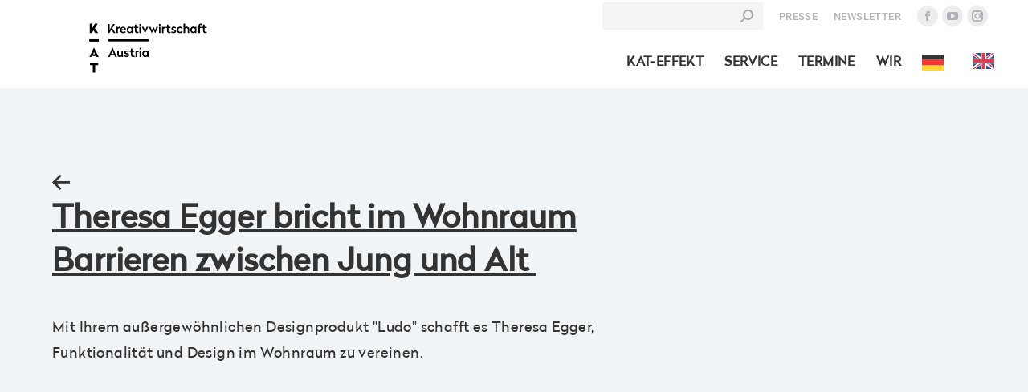

--- FILE ---
content_type: text/html; charset=UTF-8
request_url: https://www.kreativwirtschaft.at/theresa-egger-bricht-im-wohnraum-barrieren-zwischen-jung-und-alt/
body_size: 32020
content:
<!DOCTYPE html>
<!--[if !(IE 6) | !(IE 7) | !(IE 8)  ]><!-->
<html lang="de" prefix="og: https://ogp.me/ns#" class="no-js">
<!--<![endif]-->
<head>
	<meta charset="UTF-8" />
				<meta name="viewport" content="width=device-width, initial-scale=1, maximum-scale=1, user-scalable=0"/>
			<meta name="theme-color" content="#e40514"/>	<link rel="profile" href="https://gmpg.org/xfn/11" />
		<style>img:is([sizes="auto" i], [sizes^="auto," i]) { contain-intrinsic-size: 3000px 1500px }</style>
	
<!-- Suchmaschinen-Optimierung durch Rank Math PRO - https://rankmath.com/ -->
<title>Theresa Egger bricht im Wohnraum Barrieren zwischen Jung und Alt - Kreativwirtschaft.at</title>
<link data-rocket-prefetch href="https://snap.licdn.com" rel="dns-prefetch">
<link data-rocket-prefetch href="https://connect.facebook.net" rel="dns-prefetch">
<link data-rocket-prefetch href="https://cdn.matomo.cloud" rel="dns-prefetch">
<link data-rocket-prefetch href="https://www.googletagmanager.com" rel="dns-prefetch">
<link data-rocket-prefetch href="https://static.hotjar.com" rel="dns-prefetch">
<link crossorigin data-rocket-preload as="font" href="https://www.kreativwirtschaft.at/wp-content/themes/dt-the7-child/webfonts/2FC45B_B_0.woff2" rel="preload"><link rel="preload" data-rocket-preload as="image" href="https://www.kreativwirtschaft.at/wp-content/uploads/2025/04/logo-kat-kombi-2025-1024x218.png" imagesrcset="https://www.kreativwirtschaft.at/wp-content/uploads/2025/04/logo-kat-kombi-2025-1024x218.png 1024w, https://www.kreativwirtschaft.at/wp-content/uploads/2025/04/logo-kat-kombi-2025-300x64.png 300w, https://www.kreativwirtschaft.at/wp-content/uploads/2025/04/logo-kat-kombi-2025-150x32.png 150w, https://www.kreativwirtschaft.at/wp-content/uploads/2025/04/logo-kat-kombi-2025-768x164.png 768w, https://www.kreativwirtschaft.at/wp-content/uploads/2025/04/logo-kat-kombi-2025-1536x328.png 1536w, https://www.kreativwirtschaft.at/wp-content/uploads/2025/04/logo-kat-kombi-2025-2048x437.png 2048w" imagesizes="(max-width: 512px) 100vw, 512px" fetchpriority="high">
<meta name="description" content="Mit Ihrem außergewöhnlichen Designprodukt &quot;Ludo&quot; schafft es Theresa Egger, Funktionalität und Design im Wohnraum zu vereinen."/>
<meta name="robots" content="index, follow, max-snippet:-1, max-video-preview:-1, max-image-preview:large"/>
<link rel="canonical" href="https://www.kreativwirtschaft.at/theresa-egger-bricht-im-wohnraum-barrieren-zwischen-jung-und-alt/" />
<meta property="og:locale" content="de_DE" />
<meta property="og:type" content="article" />
<meta property="og:title" content="Theresa Egger bricht im Wohnraum Barrieren zwischen Jung und Alt - Kreativwirtschaft.at" />
<meta property="og:description" content="Mit Ihrem außergewöhnlichen Designprodukt &quot;Ludo&quot; schafft es Theresa Egger, Funktionalität und Design im Wohnraum zu vereinen." />
<meta property="og:url" content="https://www.kreativwirtschaft.at/theresa-egger-bricht-im-wohnraum-barrieren-zwischen-jung-und-alt/" />
<meta property="og:site_name" content="Kreativwirtschaft.at" />
<meta property="article:tag" content="quer-format" />
<meta property="article:section" content="CreativedesMonats" />
<meta property="og:updated_time" content="2022-12-22T00:54:47+01:00" />
<meta property="article:published_time" content="2022-12-21T15:29:50+01:00" />
<meta property="article:modified_time" content="2022-12-22T00:54:47+01:00" />
<meta name="twitter:card" content="summary_large_image" />
<meta name="twitter:title" content="Theresa Egger bricht im Wohnraum Barrieren zwischen Jung und Alt - Kreativwirtschaft.at" />
<meta name="twitter:description" content="Mit Ihrem außergewöhnlichen Designprodukt &quot;Ludo&quot; schafft es Theresa Egger, Funktionalität und Design im Wohnraum zu vereinen." />
<meta name="twitter:label1" content="Verfasst von" />
<meta name="twitter:data1" content="Marie Janaczek" />
<meta name="twitter:label2" content="Lesedauer" />
<meta name="twitter:data2" content="3 Minuten" />
<script type="application/ld+json" class="rank-math-schema">{"@context":"https://schema.org","@graph":[{"@type":["Project","Organization"],"@id":"https://www.kreativwirtschaft.at/#organization","name":"Kreativwirtschaft.at","url":"https://www.kreativwirtschaft.at","logo":{"@type":"ImageObject","@id":"https://www.kreativwirtschaft.at/#logo","url":"https://www.kreativwirtschaft.at/wp-content/uploads/2021/10/kat-logo-rund.png","contentUrl":"https://www.kreativwirtschaft.at/wp-content/uploads/2021/10/kat-logo-rund.png","caption":"Kreativwirtschaft.at","inLanguage":"de","width":"320","height":"320"}},{"@type":"WebSite","@id":"https://www.kreativwirtschaft.at/#website","url":"https://www.kreativwirtschaft.at","name":"Kreativwirtschaft.at","publisher":{"@id":"https://www.kreativwirtschaft.at/#organization"},"inLanguage":"de"},{"@type":"WebPage","@id":"https://www.kreativwirtschaft.at/theresa-egger-bricht-im-wohnraum-barrieren-zwischen-jung-und-alt/#webpage","url":"https://www.kreativwirtschaft.at/theresa-egger-bricht-im-wohnraum-barrieren-zwischen-jung-und-alt/","name":"Theresa Egger bricht im Wohnraum Barrieren zwischen Jung und Alt - Kreativwirtschaft.at","datePublished":"2022-12-21T15:29:50+01:00","dateModified":"2022-12-22T00:54:47+01:00","isPartOf":{"@id":"https://www.kreativwirtschaft.at/#website"},"inLanguage":"de"},{"@type":"Person","@id":"https://www.kreativwirtschaft.at","name":"Marie Janaczek","url":"https://www.kreativwirtschaft.at","image":{"@type":"ImageObject","@id":"https://secure.gravatar.com/avatar/eab8e6e32dee4154456628bc0a596391b97f59483e77a9977e530bc5dfb9d565?s=96&amp;d=mm&amp;r=g","url":"https://secure.gravatar.com/avatar/eab8e6e32dee4154456628bc0a596391b97f59483e77a9977e530bc5dfb9d565?s=96&amp;d=mm&amp;r=g","caption":"Marie Janaczek","inLanguage":"de"},"worksFor":{"@id":"https://www.kreativwirtschaft.at/#organization"}},{"@type":"BlogPosting","headline":"Theresa Egger bricht im Wohnraum Barrieren zwischen Jung und Alt - Kreativwirtschaft.at","datePublished":"2022-12-21T15:29:50+01:00","dateModified":"2022-12-22T00:54:47+01:00","articleSection":"CreativedesMonats, Stories","author":{"@id":"https://www.kreativwirtschaft.at","name":"Marie Janaczek"},"publisher":{"@id":"https://www.kreativwirtschaft.at/#organization"},"description":"Mit Ihrem au\u00dfergew\u00f6hnlichen Designprodukt &quot;Ludo&quot; schafft es Theresa Egger, Funktionalit\u00e4t und Design im Wohnraum zu vereinen.","name":"Theresa Egger bricht im Wohnraum Barrieren zwischen Jung und Alt - Kreativwirtschaft.at","@id":"https://www.kreativwirtschaft.at/theresa-egger-bricht-im-wohnraum-barrieren-zwischen-jung-und-alt/#richSnippet","isPartOf":{"@id":"https://www.kreativwirtschaft.at/theresa-egger-bricht-im-wohnraum-barrieren-zwischen-jung-und-alt/#webpage"},"inLanguage":"de","mainEntityOfPage":{"@id":"https://www.kreativwirtschaft.at/theresa-egger-bricht-im-wohnraum-barrieren-zwischen-jung-und-alt/#webpage"}}]}</script>
<!-- /Rank Math WordPress SEO Plugin -->



<link data-minify="1" rel='stylesheet' id='wpmf-bakery-style-css' href='https://www.kreativwirtschaft.at/wp-content/cache/min/1/wp-content/plugins/wp-media-folder/assets/css/vc_style.css?ver=1762169193' media='all' />
<link data-minify="1" rel='stylesheet' id='wpmf-bakery-display-gallery-style-css' href='https://www.kreativwirtschaft.at/wp-content/cache/min/1/wp-content/plugins/wp-media-folder/assets/css/display-gallery/style-display-gallery.css?ver=1762169193' media='all' />
<link rel='stylesheet' id='wp-block-library-css' href='https://www.kreativwirtschaft.at/wp-includes/css/dist/block-library/style.min.css?ver=6.8.3' media='all' />
<style id='wp-block-library-theme-inline-css'>
.wp-block-audio :where(figcaption){color:#555;font-size:13px;text-align:center}.is-dark-theme .wp-block-audio :where(figcaption){color:#ffffffa6}.wp-block-audio{margin:0 0 1em}.wp-block-code{border:1px solid #ccc;border-radius:4px;font-family:Menlo,Consolas,monaco,monospace;padding:.8em 1em}.wp-block-embed :where(figcaption){color:#555;font-size:13px;text-align:center}.is-dark-theme .wp-block-embed :where(figcaption){color:#ffffffa6}.wp-block-embed{margin:0 0 1em}.blocks-gallery-caption{color:#555;font-size:13px;text-align:center}.is-dark-theme .blocks-gallery-caption{color:#ffffffa6}:root :where(.wp-block-image figcaption){color:#555;font-size:13px;text-align:center}.is-dark-theme :root :where(.wp-block-image figcaption){color:#ffffffa6}.wp-block-image{margin:0 0 1em}.wp-block-pullquote{border-bottom:4px solid;border-top:4px solid;color:currentColor;margin-bottom:1.75em}.wp-block-pullquote cite,.wp-block-pullquote footer,.wp-block-pullquote__citation{color:currentColor;font-size:.8125em;font-style:normal;text-transform:uppercase}.wp-block-quote{border-left:.25em solid;margin:0 0 1.75em;padding-left:1em}.wp-block-quote cite,.wp-block-quote footer{color:currentColor;font-size:.8125em;font-style:normal;position:relative}.wp-block-quote:where(.has-text-align-right){border-left:none;border-right:.25em solid;padding-left:0;padding-right:1em}.wp-block-quote:where(.has-text-align-center){border:none;padding-left:0}.wp-block-quote.is-large,.wp-block-quote.is-style-large,.wp-block-quote:where(.is-style-plain){border:none}.wp-block-search .wp-block-search__label{font-weight:700}.wp-block-search__button{border:1px solid #ccc;padding:.375em .625em}:where(.wp-block-group.has-background){padding:1.25em 2.375em}.wp-block-separator.has-css-opacity{opacity:.4}.wp-block-separator{border:none;border-bottom:2px solid;margin-left:auto;margin-right:auto}.wp-block-separator.has-alpha-channel-opacity{opacity:1}.wp-block-separator:not(.is-style-wide):not(.is-style-dots){width:100px}.wp-block-separator.has-background:not(.is-style-dots){border-bottom:none;height:1px}.wp-block-separator.has-background:not(.is-style-wide):not(.is-style-dots){height:2px}.wp-block-table{margin:0 0 1em}.wp-block-table td,.wp-block-table th{word-break:normal}.wp-block-table :where(figcaption){color:#555;font-size:13px;text-align:center}.is-dark-theme .wp-block-table :where(figcaption){color:#ffffffa6}.wp-block-video :where(figcaption){color:#555;font-size:13px;text-align:center}.is-dark-theme .wp-block-video :where(figcaption){color:#ffffffa6}.wp-block-video{margin:0 0 1em}:root :where(.wp-block-template-part.has-background){margin-bottom:0;margin-top:0;padding:1.25em 2.375em}
</style>
<link data-minify="1" rel='stylesheet' id='wpzoom-social-icons-block-style-css' href='https://www.kreativwirtschaft.at/wp-content/cache/min/1/wp-content/plugins/social-icons-widget-by-wpzoom/block/dist/style-wpzoom-social-icons.css?ver=1762169193' media='all' />
<style id='global-styles-inline-css'>
:root{--wp--preset--aspect-ratio--square: 1;--wp--preset--aspect-ratio--4-3: 4/3;--wp--preset--aspect-ratio--3-4: 3/4;--wp--preset--aspect-ratio--3-2: 3/2;--wp--preset--aspect-ratio--2-3: 2/3;--wp--preset--aspect-ratio--16-9: 16/9;--wp--preset--aspect-ratio--9-16: 9/16;--wp--preset--color--black: #000000;--wp--preset--color--cyan-bluish-gray: #abb8c3;--wp--preset--color--white: #ffffff;--wp--preset--color--pale-pink: #f78da7;--wp--preset--color--vivid-red: #cf2e2e;--wp--preset--color--luminous-vivid-orange: #ff6900;--wp--preset--color--luminous-vivid-amber: #fcb900;--wp--preset--color--light-green-cyan: #7bdcb5;--wp--preset--color--vivid-green-cyan: #00d084;--wp--preset--color--pale-cyan-blue: #8ed1fc;--wp--preset--color--vivid-cyan-blue: #0693e3;--wp--preset--color--vivid-purple: #9b51e0;--wp--preset--color--accent: #e40514;--wp--preset--color--dark-gray: #111;--wp--preset--color--light-gray: #767676;--wp--preset--gradient--vivid-cyan-blue-to-vivid-purple: linear-gradient(135deg,rgba(6,147,227,1) 0%,rgb(155,81,224) 100%);--wp--preset--gradient--light-green-cyan-to-vivid-green-cyan: linear-gradient(135deg,rgb(122,220,180) 0%,rgb(0,208,130) 100%);--wp--preset--gradient--luminous-vivid-amber-to-luminous-vivid-orange: linear-gradient(135deg,rgba(252,185,0,1) 0%,rgba(255,105,0,1) 100%);--wp--preset--gradient--luminous-vivid-orange-to-vivid-red: linear-gradient(135deg,rgba(255,105,0,1) 0%,rgb(207,46,46) 100%);--wp--preset--gradient--very-light-gray-to-cyan-bluish-gray: linear-gradient(135deg,rgb(238,238,238) 0%,rgb(169,184,195) 100%);--wp--preset--gradient--cool-to-warm-spectrum: linear-gradient(135deg,rgb(74,234,220) 0%,rgb(151,120,209) 20%,rgb(207,42,186) 40%,rgb(238,44,130) 60%,rgb(251,105,98) 80%,rgb(254,248,76) 100%);--wp--preset--gradient--blush-light-purple: linear-gradient(135deg,rgb(255,206,236) 0%,rgb(152,150,240) 100%);--wp--preset--gradient--blush-bordeaux: linear-gradient(135deg,rgb(254,205,165) 0%,rgb(254,45,45) 50%,rgb(107,0,62) 100%);--wp--preset--gradient--luminous-dusk: linear-gradient(135deg,rgb(255,203,112) 0%,rgb(199,81,192) 50%,rgb(65,88,208) 100%);--wp--preset--gradient--pale-ocean: linear-gradient(135deg,rgb(255,245,203) 0%,rgb(182,227,212) 50%,rgb(51,167,181) 100%);--wp--preset--gradient--electric-grass: linear-gradient(135deg,rgb(202,248,128) 0%,rgb(113,206,126) 100%);--wp--preset--gradient--midnight: linear-gradient(135deg,rgb(2,3,129) 0%,rgb(40,116,252) 100%);--wp--preset--font-size--small: 13px;--wp--preset--font-size--medium: 20px;--wp--preset--font-size--large: 36px;--wp--preset--font-size--x-large: 42px;--wp--preset--font-family--radikal-reg: radikal-reg;--wp--preset--font-family--radikal-bold: radikal-bold;--wp--preset--spacing--20: 0.44rem;--wp--preset--spacing--30: 0.67rem;--wp--preset--spacing--40: 1rem;--wp--preset--spacing--50: 1.5rem;--wp--preset--spacing--60: 2.25rem;--wp--preset--spacing--70: 3.38rem;--wp--preset--spacing--80: 5.06rem;--wp--preset--shadow--natural: 6px 6px 9px rgba(0, 0, 0, 0.2);--wp--preset--shadow--deep: 12px 12px 50px rgba(0, 0, 0, 0.4);--wp--preset--shadow--sharp: 6px 6px 0px rgba(0, 0, 0, 0.2);--wp--preset--shadow--outlined: 6px 6px 0px -3px rgba(255, 255, 255, 1), 6px 6px rgba(0, 0, 0, 1);--wp--preset--shadow--crisp: 6px 6px 0px rgba(0, 0, 0, 1);}:where(body) { margin: 0; }.wp-site-blocks > .alignleft { float: left; margin-right: 2em; }.wp-site-blocks > .alignright { float: right; margin-left: 2em; }.wp-site-blocks > .aligncenter { justify-content: center; margin-left: auto; margin-right: auto; }:where(.is-layout-flex){gap: 0.5em;}:where(.is-layout-grid){gap: 0.5em;}.is-layout-flow > .alignleft{float: left;margin-inline-start: 0;margin-inline-end: 2em;}.is-layout-flow > .alignright{float: right;margin-inline-start: 2em;margin-inline-end: 0;}.is-layout-flow > .aligncenter{margin-left: auto !important;margin-right: auto !important;}.is-layout-constrained > .alignleft{float: left;margin-inline-start: 0;margin-inline-end: 2em;}.is-layout-constrained > .alignright{float: right;margin-inline-start: 2em;margin-inline-end: 0;}.is-layout-constrained > .aligncenter{margin-left: auto !important;margin-right: auto !important;}.is-layout-constrained > :where(:not(.alignleft):not(.alignright):not(.alignfull)){margin-left: auto !important;margin-right: auto !important;}body .is-layout-flex{display: flex;}.is-layout-flex{flex-wrap: wrap;align-items: center;}.is-layout-flex > :is(*, div){margin: 0;}body .is-layout-grid{display: grid;}.is-layout-grid > :is(*, div){margin: 0;}body{padding-top: 0px;padding-right: 0px;padding-bottom: 0px;padding-left: 0px;}a:where(:not(.wp-element-button)){text-decoration: underline;}:root :where(.wp-element-button, .wp-block-button__link){background-color: #32373c;border-width: 0;color: #fff;font-family: inherit;font-size: inherit;line-height: inherit;padding: calc(0.667em + 2px) calc(1.333em + 2px);text-decoration: none;}.has-black-color{color: var(--wp--preset--color--black) !important;}.has-cyan-bluish-gray-color{color: var(--wp--preset--color--cyan-bluish-gray) !important;}.has-white-color{color: var(--wp--preset--color--white) !important;}.has-pale-pink-color{color: var(--wp--preset--color--pale-pink) !important;}.has-vivid-red-color{color: var(--wp--preset--color--vivid-red) !important;}.has-luminous-vivid-orange-color{color: var(--wp--preset--color--luminous-vivid-orange) !important;}.has-luminous-vivid-amber-color{color: var(--wp--preset--color--luminous-vivid-amber) !important;}.has-light-green-cyan-color{color: var(--wp--preset--color--light-green-cyan) !important;}.has-vivid-green-cyan-color{color: var(--wp--preset--color--vivid-green-cyan) !important;}.has-pale-cyan-blue-color{color: var(--wp--preset--color--pale-cyan-blue) !important;}.has-vivid-cyan-blue-color{color: var(--wp--preset--color--vivid-cyan-blue) !important;}.has-vivid-purple-color{color: var(--wp--preset--color--vivid-purple) !important;}.has-accent-color{color: var(--wp--preset--color--accent) !important;}.has-dark-gray-color{color: var(--wp--preset--color--dark-gray) !important;}.has-light-gray-color{color: var(--wp--preset--color--light-gray) !important;}.has-black-background-color{background-color: var(--wp--preset--color--black) !important;}.has-cyan-bluish-gray-background-color{background-color: var(--wp--preset--color--cyan-bluish-gray) !important;}.has-white-background-color{background-color: var(--wp--preset--color--white) !important;}.has-pale-pink-background-color{background-color: var(--wp--preset--color--pale-pink) !important;}.has-vivid-red-background-color{background-color: var(--wp--preset--color--vivid-red) !important;}.has-luminous-vivid-orange-background-color{background-color: var(--wp--preset--color--luminous-vivid-orange) !important;}.has-luminous-vivid-amber-background-color{background-color: var(--wp--preset--color--luminous-vivid-amber) !important;}.has-light-green-cyan-background-color{background-color: var(--wp--preset--color--light-green-cyan) !important;}.has-vivid-green-cyan-background-color{background-color: var(--wp--preset--color--vivid-green-cyan) !important;}.has-pale-cyan-blue-background-color{background-color: var(--wp--preset--color--pale-cyan-blue) !important;}.has-vivid-cyan-blue-background-color{background-color: var(--wp--preset--color--vivid-cyan-blue) !important;}.has-vivid-purple-background-color{background-color: var(--wp--preset--color--vivid-purple) !important;}.has-accent-background-color{background-color: var(--wp--preset--color--accent) !important;}.has-dark-gray-background-color{background-color: var(--wp--preset--color--dark-gray) !important;}.has-light-gray-background-color{background-color: var(--wp--preset--color--light-gray) !important;}.has-black-border-color{border-color: var(--wp--preset--color--black) !important;}.has-cyan-bluish-gray-border-color{border-color: var(--wp--preset--color--cyan-bluish-gray) !important;}.has-white-border-color{border-color: var(--wp--preset--color--white) !important;}.has-pale-pink-border-color{border-color: var(--wp--preset--color--pale-pink) !important;}.has-vivid-red-border-color{border-color: var(--wp--preset--color--vivid-red) !important;}.has-luminous-vivid-orange-border-color{border-color: var(--wp--preset--color--luminous-vivid-orange) !important;}.has-luminous-vivid-amber-border-color{border-color: var(--wp--preset--color--luminous-vivid-amber) !important;}.has-light-green-cyan-border-color{border-color: var(--wp--preset--color--light-green-cyan) !important;}.has-vivid-green-cyan-border-color{border-color: var(--wp--preset--color--vivid-green-cyan) !important;}.has-pale-cyan-blue-border-color{border-color: var(--wp--preset--color--pale-cyan-blue) !important;}.has-vivid-cyan-blue-border-color{border-color: var(--wp--preset--color--vivid-cyan-blue) !important;}.has-vivid-purple-border-color{border-color: var(--wp--preset--color--vivid-purple) !important;}.has-accent-border-color{border-color: var(--wp--preset--color--accent) !important;}.has-dark-gray-border-color{border-color: var(--wp--preset--color--dark-gray) !important;}.has-light-gray-border-color{border-color: var(--wp--preset--color--light-gray) !important;}.has-vivid-cyan-blue-to-vivid-purple-gradient-background{background: var(--wp--preset--gradient--vivid-cyan-blue-to-vivid-purple) !important;}.has-light-green-cyan-to-vivid-green-cyan-gradient-background{background: var(--wp--preset--gradient--light-green-cyan-to-vivid-green-cyan) !important;}.has-luminous-vivid-amber-to-luminous-vivid-orange-gradient-background{background: var(--wp--preset--gradient--luminous-vivid-amber-to-luminous-vivid-orange) !important;}.has-luminous-vivid-orange-to-vivid-red-gradient-background{background: var(--wp--preset--gradient--luminous-vivid-orange-to-vivid-red) !important;}.has-very-light-gray-to-cyan-bluish-gray-gradient-background{background: var(--wp--preset--gradient--very-light-gray-to-cyan-bluish-gray) !important;}.has-cool-to-warm-spectrum-gradient-background{background: var(--wp--preset--gradient--cool-to-warm-spectrum) !important;}.has-blush-light-purple-gradient-background{background: var(--wp--preset--gradient--blush-light-purple) !important;}.has-blush-bordeaux-gradient-background{background: var(--wp--preset--gradient--blush-bordeaux) !important;}.has-luminous-dusk-gradient-background{background: var(--wp--preset--gradient--luminous-dusk) !important;}.has-pale-ocean-gradient-background{background: var(--wp--preset--gradient--pale-ocean) !important;}.has-electric-grass-gradient-background{background: var(--wp--preset--gradient--electric-grass) !important;}.has-midnight-gradient-background{background: var(--wp--preset--gradient--midnight) !important;}.has-small-font-size{font-size: var(--wp--preset--font-size--small) !important;}.has-medium-font-size{font-size: var(--wp--preset--font-size--medium) !important;}.has-large-font-size{font-size: var(--wp--preset--font-size--large) !important;}.has-x-large-font-size{font-size: var(--wp--preset--font-size--x-large) !important;}.has-radikal-reg-font-family{font-family: var(--wp--preset--font-family--radikal-reg) !important;}.has-radikal-bold-font-family{font-family: var(--wp--preset--font-family--radikal-bold) !important;}
:where(.wp-block-post-template.is-layout-flex){gap: 1.25em;}:where(.wp-block-post-template.is-layout-grid){gap: 1.25em;}
:where(.wp-block-columns.is-layout-flex){gap: 2em;}:where(.wp-block-columns.is-layout-grid){gap: 2em;}
:root :where(.wp-block-pullquote){font-size: 1.5em;line-height: 1.6;}
</style>
<link data-minify="1" rel='stylesheet' id='cluevo-templates-style-css' href='https://www.kreativwirtschaft.at/wp-content/cache/min/1/wp-content/plugins/cluevo-lms/styles/templates.css?ver=1762169193' media='all' />
<link data-minify="1" rel='stylesheet' id='fontawesome5-css' href='https://www.kreativwirtschaft.at/wp-content/cache/min/1/wp-content/plugins/cluevo-lms/styles/fontawesome5_all.css?ver=1762169193' media='all' />
<link data-minify="1" rel='stylesheet' id='dashicons-css' href='https://www.kreativwirtschaft.at/wp-content/cache/min/1/wp-includes/css/dashicons.min.css?ver=1762169193' media='all' />
<link data-minify="1" rel='stylesheet' id='essential-grid-plugin-settings-css' href='https://www.kreativwirtschaft.at/wp-content/cache/min/1/wp-content/plugins/essential-grid/public/assets/css/settings.css?ver=1762169193' media='all' />



<link data-minify="1" rel='stylesheet' id='formcraft-common-css' href='https://www.kreativwirtschaft.at/wp-content/cache/min/1/wp-content/plugins/formcraft3/dist/formcraft-common.css?ver=1762169193' media='all' />
<link data-minify="1" rel='stylesheet' id='formcraft-form-css' href='https://www.kreativwirtschaft.at/wp-content/cache/min/1/wp-content/plugins/formcraft3/dist/form.css?ver=1762169193' media='all' />
<link data-minify="1" rel='stylesheet' id='spwk-aws-creative-industries.css-css' href='https://www.kreativwirtschaft.at/wp-content/cache/min/1/wp-content/plugins/spinnwerk-aws-creativeindustries/public/css/aws-creative-industries.css?ver=1762169193' media='all' />
<link data-minify="1" rel='stylesheet' id='uaf_client_css-css' href='https://www.kreativwirtschaft.at/wp-content/cache/min/1/wp-content/uploads/useanyfont/uaf.css?ver=1762169193' media='all' />
<link data-minify="1" rel='stylesheet' id='weglot-css-css' href='https://www.kreativwirtschaft.at/wp-content/cache/min/1/wp-content/plugins/weglot/dist/css/front-css.css?ver=1762169193' media='all' />
<link data-minify="1" rel='stylesheet' id='new-flag-css-css' href='https://www.kreativwirtschaft.at/wp-content/cache/min/1/wp-content/plugins/weglot/dist/css/new-flags.css?ver=1762169193' media='all' />
<link data-minify="1" rel='stylesheet' id='the7-font-css' href='https://www.kreativwirtschaft.at/wp-content/cache/min/1/wp-content/themes/dt-the7/fonts/icomoon-the7-font/icomoon-the7-font.min.css?ver=1762169193' media='all' />
<link data-minify="1" rel='stylesheet' id='dflip-style-css' href='https://www.kreativwirtschaft.at/wp-content/cache/min/1/wp-content/plugins/3d-flipbook-dflip-lite/assets/css/dflip.min.css?ver=1762169193' media='all' />
<link data-minify="1" rel='stylesheet' id='wpzoom-social-icons-socicon-css' href='https://www.kreativwirtschaft.at/wp-content/cache/min/1/wp-content/plugins/social-icons-widget-by-wpzoom/assets/css/wpzoom-socicon.css?ver=1762169193' media='all' />
<link data-minify="1" rel='stylesheet' id='wpzoom-social-icons-styles-css' href='https://www.kreativwirtschaft.at/wp-content/cache/min/1/wp-content/plugins/social-icons-widget-by-wpzoom/assets/css/wpzoom-social-icons-styles.css?ver=1762169193' media='all' />
<link data-minify="1" rel='stylesheet' id='newsletter-css' href='https://www.kreativwirtschaft.at/wp-content/cache/min/1/wp-content/plugins/newsletter/style.css?ver=1762169193' media='all' />
<style id='newsletter-inline-css'>
a {
    color: #e30613;
}

.H3 {
    color: #e30613;
}
.H2 {
    color: #e30613;
}
a:link {
  color: #e30613;
}

</style>
<link data-minify="1" rel='stylesheet' id='borlabs-cookie-css' href='https://www.kreativwirtschaft.at/wp-content/cache/min/1/wp-content/cache/borlabs-cookie/borlabs-cookie_1_de.css?ver=1762169193' media='all' />
<link data-minify="1" rel='stylesheet' id='js_composer_front-css' href='https://www.kreativwirtschaft.at/wp-content/cache/min/1/wp-content/plugins/js_composer/assets/css/js_composer.min.css?ver=1762169193' media='all' />
<link data-minify="1" rel='stylesheet' id='dt-web-fonts-css' href='https://www.kreativwirtschaft.at/wp-content/cache/min/1/wp-content/uploads/omgf/dt-web-fonts/dt-web-fonts.css?ver=1762169193' media='all' />
<link rel='stylesheet' id='dt-main-css' href='https://www.kreativwirtschaft.at/wp-content/themes/dt-the7/css/main.min.css?ver=12.8.0.2' media='all' />
<style id='dt-main-inline-css'>
body #load {
  display: block;
  height: 100%;
  overflow: hidden;
  position: fixed;
  width: 100%;
  z-index: 9901;
  opacity: 1;
  visibility: visible;
  transition: all .35s ease-out;
}
.load-wrap {
  width: 100%;
  height: 100%;
  background-position: center center;
  background-repeat: no-repeat;
  text-align: center;
  display: -ms-flexbox;
  display: -ms-flex;
  display: flex;
  -ms-align-items: center;
  -ms-flex-align: center;
  align-items: center;
  -ms-flex-flow: column wrap;
  flex-flow: column wrap;
  -ms-flex-pack: center;
  -ms-justify-content: center;
  justify-content: center;
}
.load-wrap > svg {
  position: absolute;
  top: 50%;
  left: 50%;
  transform: translate(-50%,-50%);
}
#load {
  background: var(--the7-elementor-beautiful-loading-bg,#ffffff);
  --the7-beautiful-spinner-color2: var(--the7-beautiful-spinner-color,rgba(51,51,51,0.25));
}

</style>
<link rel='stylesheet' id='the7-custom-scrollbar-css' href='https://www.kreativwirtschaft.at/wp-content/themes/dt-the7/lib/custom-scrollbar/custom-scrollbar.min.css?ver=12.8.0.2' media='all' />
<link rel='stylesheet' id='the7-wpbakery-css' href='https://www.kreativwirtschaft.at/wp-content/themes/dt-the7/css/wpbakery.min.css?ver=12.8.0.2' media='all' />
<link rel='stylesheet' id='the7-core-css' href='https://www.kreativwirtschaft.at/wp-content/plugins/dt-the7-core/assets/css/post-type.min.css?ver=2.7.12' media='all' />
<link data-minify="1" rel='stylesheet' id='the7-css-vars-css' href='https://www.kreativwirtschaft.at/wp-content/cache/min/1/wp-content/uploads/the7-css/css-vars.css?ver=1762169193' media='all' />
<link data-minify="1" rel='stylesheet' id='dt-custom-css' href='https://www.kreativwirtschaft.at/wp-content/cache/min/1/wp-content/uploads/the7-css/custom.css?ver=1762169193' media='all' />
<link data-minify="1" rel='stylesheet' id='dt-media-css' href='https://www.kreativwirtschaft.at/wp-content/cache/min/1/wp-content/uploads/the7-css/media.css?ver=1762169193' media='all' />
<link data-minify="1" rel='stylesheet' id='the7-mega-menu-css' href='https://www.kreativwirtschaft.at/wp-content/cache/min/1/wp-content/uploads/the7-css/mega-menu.css?ver=1762169193' media='all' />
<link data-minify="1" rel='stylesheet' id='the7-elements-css' href='https://www.kreativwirtschaft.at/wp-content/cache/min/1/wp-content/uploads/the7-css/post-type-dynamic.css?ver=1762169193' media='all' />
<link data-minify="1" rel='stylesheet' id='style-css' href='https://www.kreativwirtschaft.at/wp-content/cache/min/1/wp-content/themes/dt-the7-child/style.css?ver=1762169193' media='all' />
<link rel='stylesheet' id='ultimate-vc-addons-style-css' href='https://www.kreativwirtschaft.at/wp-content/plugins/Ultimate_VC_Addons/assets/min-css/style.min.css?ver=3.21.2' media='all' />
<link rel='stylesheet' id='ultimate-vc-addons-animate-css' href='https://www.kreativwirtschaft.at/wp-content/plugins/Ultimate_VC_Addons/assets/min-css/animate.min.css?ver=3.21.2' media='all' />
<link rel='stylesheet' id='ultimate-vc-addons-tooltip-css' href='https://www.kreativwirtschaft.at/wp-content/plugins/Ultimate_VC_Addons/assets/min-css/tooltip.min.css?ver=3.21.2' media='all' />
<style id='rocket-lazyload-inline-css'>
.rll-youtube-player{position:relative;padding-bottom:56.23%;height:0;overflow:hidden;max-width:100%;}.rll-youtube-player:focus-within{outline: 2px solid currentColor;outline-offset: 5px;}.rll-youtube-player iframe{position:absolute;top:0;left:0;width:100%;height:100%;z-index:100;background:0 0}.rll-youtube-player img{bottom:0;display:block;left:0;margin:auto;max-width:100%;width:100%;position:absolute;right:0;top:0;border:none;height:auto;-webkit-transition:.4s all;-moz-transition:.4s all;transition:.4s all}.rll-youtube-player img:hover{-webkit-filter:brightness(75%)}.rll-youtube-player .play{height:100%;width:100%;left:0;top:0;position:absolute;background:url(https://www.kreativwirtschaft.at/wp-content/plugins/wp-rocket/assets/img/youtube.png) no-repeat center;background-color: transparent !important;cursor:pointer;border:none;}.wp-embed-responsive .wp-has-aspect-ratio .rll-youtube-player{position:absolute;padding-bottom:0;width:100%;height:100%;top:0;bottom:0;left:0;right:0}
</style>
<script src="https://www.kreativwirtschaft.at/wp-includes/js/jquery/jquery.min.js?ver=3.7.1" id="jquery-core-js"></script>
<script src="https://www.kreativwirtschaft.at/wp-includes/js/jquery/jquery-migrate.min.js?ver=3.4.1" id="jquery-migrate-js"></script>
<script data-minify="1" src="https://www.kreativwirtschaft.at/wp-content/cache/min/1/wp-content/plugins/cluevo-lms/js/user.js?ver=1762169192" id="user-js-js"></script>
<script data-minify="1" src="https://www.kreativwirtschaft.at/wp-content/cache/min/1/wp-content/plugins/cluevo-lms/js/vue.global.prod.js?ver=1762169192" id="vue-3-js-js"></script>
<script id="cluevo-frontend-js-js-extra">
var cluevoStrings = {"spinner_text":"Lektion wird geladen, einen Moment bitte...","error_loading_module":"Die Lektion konnte nicht geladen werden.","error_message_close":"Schlie\u00dfen","sco_select_title":"Bitte w\u00e4hle eine Lerneinheit zum Starten.","message_title_error":"Fehler","message_module_already_running":"Ein Modul wurde bereits gestartet.","message_title_access_denied":"Zugriff Verweigert","message_access_denied":"Du verf\u00fcgst nicht \u00fcber die ben\u00f6tigten Berechtigungen um auf diesen Inhalt zugreifen zu k\u00f6nnen.","lms_connection_error":"Konnte keine Verbindung zum LMS aufbauen.","start_over_dialog_header":"Du hast diese Lektion bereits begonnen. M\u00f6chstest du einen neuen Versuch starten oder die Lektion fortsetzen?","start_over_opt_resume":"Fortsetzen","start_over_opt_reset":"Neuer Versuch","message_unknown_error":"Es ist ein Fehler aufgetreten","message_commit_error":"Beim Speichern des Fortschritts ist ein Fehler aufgetreten","message_commit_no_item_id_error":"Etwas ist schief gelaufen. Diese Verbindung hat keine LektionsID verkn\u00fcpft.","message_missing_dependencies":"Die folgenden Elemente m\u00fcssen abgeschlossen sein bevor du auf dieses Element zugreifen kannst","message_level_required":"Du musst mindestens Stufe %d sein um auf dieses Element zuzugreifen.","message_points_required":"Du musst mindestens %d Punkte gesammelt haben um auf dieses Element zuzugreifen.","message_your_level":"Du bist derzeit Stufe %d.","message_your_points":"Du hast derzeit %d Punkte.","rate":"Wie war diese Lektion?","working":"Danke f\u00fcr die Bewertung!"};
var cluevoModuleRatings = {"ajax_url":"https:\/\/www.kreativwirtschaft.at\/wp-admin\/admin-ajax.php","nonce":"76f8f67404","action":"cluevo-rate-module"};
</script>
<script data-minify="1" src="https://www.kreativwirtschaft.at/wp-content/cache/min/1/wp-content/plugins/cluevo-lms/js/frontend.js?ver=1762169192" id="cluevo-frontend-js-js"></script>
<script src="https://www.kreativwirtschaft.at/wp-content/plugins/cluevo-lms/js/lodash.min.js?ver=6.8.3" id="lodash-js-js"></script>
<script id="lodash-js-js-after">
window.lodash = _.noConflict();
</script>
<script src="//www.kreativwirtschaft.at/wp-content/plugins/revslider/sr6/assets/js/rbtools.min.js?ver=6.7.38" id="tp-tools-js"></script>
<script src="//www.kreativwirtschaft.at/wp-content/plugins/revslider/sr6/assets/js/rs6.min.js?ver=6.7.38" id="revmin-js"></script>
<script data-minify="1" src="https://www.kreativwirtschaft.at/wp-content/cache/min/1/wp-content/plugins/stop-user-enumeration/frontend/js/frontend.js?ver=1762169192" id="stop-user-enumeration-js" defer data-wp-strategy="defer"></script>
<script data-minify="1" src="https://www.kreativwirtschaft.at/wp-content/cache/min/1/wp-content/plugins/weglot/dist/front-js.js?ver=1762169192" id="wp-weglot-js-js"></script>
<script id="dt-above-fold-js-extra">
var dtLocal = {"themeUrl":"https:\/\/www.kreativwirtschaft.at\/wp-content\/themes\/dt-the7","passText":"Um diesen gesch\u00fctzten Eintrag anzusehen, geben Sie bitte das Passwort ein:","moreButtonText":{"loading":"Lade...","loadMore":"Mehr laden"},"postID":"101656","ajaxurl":"https:\/\/www.kreativwirtschaft.at\/wp-admin\/admin-ajax.php","REST":{"baseUrl":"https:\/\/www.kreativwirtschaft.at\/wp-json\/the7\/v1","endpoints":{"sendMail":"\/send-mail"}},"contactMessages":{"required":"One or more fields have an error. Please check and try again.","terms":"Please accept the privacy policy.","fillTheCaptchaError":"Please, fill the captcha."},"captchaSiteKey":"","ajaxNonce":"7060494597","pageData":"","themeSettings":{"smoothScroll":"off","lazyLoading":false,"desktopHeader":{"height":70},"ToggleCaptionEnabled":"disabled","ToggleCaption":"Navigation","floatingHeader":{"showAfter":94,"showMenu":true,"height":70,"logo":{"showLogo":true,"html":"<img class=\"\" src=\"https:\/\/www.kreativwirtschaft.at\/wp-content\/uploads\/2020\/11\/Logo-Kat-2.svg\"  sizes=\"271px\" alt=\"Kreativwirtschaft.at\" \/>","url":"https:\/\/www.kreativwirtschaft.at\/"}},"topLine":{"floatingTopLine":{"logo":{"showLogo":false,"html":""}}},"mobileHeader":{"firstSwitchPoint":992,"secondSwitchPoint":778,"firstSwitchPointHeight":80,"secondSwitchPointHeight":70,"mobileToggleCaptionEnabled":"disabled","mobileToggleCaption":"Menu"},"stickyMobileHeaderFirstSwitch":{"logo":{"html":""}},"stickyMobileHeaderSecondSwitch":{"logo":{"html":""}},"sidebar":{"switchPoint":992},"boxedWidth":"1280px"},"VCMobileScreenWidth":"768"};
var dtShare = {"shareButtonText":{"facebook":"Share on Facebook","twitter":"Share on X","pinterest":"Pin it","linkedin":"Share on Linkedin","whatsapp":"Share on Whatsapp"},"overlayOpacity":"85"};
</script>
<script src="https://www.kreativwirtschaft.at/wp-content/themes/dt-the7/js/above-the-fold.min.js?ver=12.8.0.2" id="dt-above-fold-js"></script>
<script src="https://www.kreativwirtschaft.at/wp-content/plugins/Ultimate_VC_Addons/assets/min-js/ultimate-params.min.js?ver=3.21.2" id="ultimate-vc-addons-params-js"></script>
<script src="https://www.kreativwirtschaft.at/wp-content/plugins/Ultimate_VC_Addons/assets/min-js/jquery-appear.min.js?ver=3.21.2" id="ultimate-vc-addons-appear-js"></script>
<script src="https://www.kreativwirtschaft.at/wp-content/plugins/Ultimate_VC_Addons/assets/min-js/custom.min.js?ver=3.21.2" id="ultimate-vc-addons-custom-js"></script>
<script></script><script type='text/javascript'>
				jQuery(document).ready(function($) {
				var ult_smooth_speed = 20;
				var ult_smooth_step = 20;
				$('html').attr('data-ult_smooth_speed',ult_smooth_speed).attr('data-ult_smooth_step',ult_smooth_step);
				});
			</script>
<link rel="alternate" href="https://www.kreativwirtschaft.at/theresa-egger-bricht-im-wohnraum-barrieren-zwischen-jung-und-alt/" hreflang="de"/>
<link rel="alternate" href="https://www.kreativwirtschaft.at/en/theresa-egger-bricht-im-wohnraum-barrieren-zwischen-jung-und-alt/" hreflang="en"/>
<script type="application/json" id="weglot-data">{"website":"https:\/\/kreativwirtschaft.at","uid":"ffc2d1c8de","project_slug":"kreativwirtschaft","language_from":"de","language_from_custom_flag":null,"language_from_custom_name":null,"excluded_paths":[{"type":"MATCH_REGEX","value":"sitemap.*\\.x[ms]l$","language_button_displayed":true,"exclusion_behavior":"NOT_TRANSLATED","excluded_languages":[],"regex":"sitemap.*\\.x[ms]l$"},{"type":"CONTAIN","value":"\/sitemapindex.xml","language_button_displayed":true,"exclusion_behavior":"NOT_TRANSLATED","excluded_languages":[],"regex":"\/sitemapindex\\.xml"},{"type":"CONTAIN","value":"\/robots.txt","language_button_displayed":true,"exclusion_behavior":"NOT_TRANSLATED","excluded_languages":[],"regex":"\/robots\\.txt"},{"type":"CONTAIN","value":"\/sitemap_index.xml","language_button_displayed":true,"exclusion_behavior":"NOT_TRANSLATED","excluded_languages":[],"regex":"\/sitemap_index\\.xml"},{"type":"CONTAIN","value":"\/main-sitemap.xsl","language_button_displayed":true,"exclusion_behavior":"NOT_TRANSLATED","excluded_languages":[],"regex":"\/main\\-sitemap\\.xsl"}],"excluded_blocks":[],"custom_settings":{"button_style":{"with_flags":true,"flag_type":"rectangle_mat","custom_css":"","is_dropdown":false,"full_name":false,"with_name":false},"translate_email":false,"translate_search":false,"translate_amp":false,"switchers":[{"templates":{"name":"default","hash":"86e067332239527305f8a209f3e7fbbbc1105605"},"location":[],"style":{"with_flags":true,"flag_type":"rectangle_mat","with_name":false,"full_name":false,"is_dropdown":false}}]},"pending_translation_enabled":false,"curl_ssl_check_enabled":true,"custom_css":null,"languages":[{"language_to":"en","custom_code":null,"custom_name":null,"custom_local_name":null,"provider":null,"enabled":true,"automatic_translation_enabled":true,"deleted_at":null,"connect_host_destination":null,"custom_flag":null}],"organization_slug":"w-5cfc2b4a43","api_domain":"cdn-api-weglot.com","current_language":"de","switcher_links":{"de":"https:\/\/www.kreativwirtschaft.at\/theresa-egger-bricht-im-wohnraum-barrieren-zwischen-jung-und-alt\/","en":"https:\/\/www.kreativwirtschaft.at\/en\/theresa-egger-bricht-im-wohnraum-barrieren-zwischen-jung-und-alt\/"},"original_path":"\/theresa-egger-bricht-im-wohnraum-barrieren-zwischen-jung-und-alt\/"}</script><!-- Google Tag Manager -->
<script>if('0'!=='1'){(function(w,d,s,l,i){w[l]=w[l]||[];w[l].push({"gtm.start":
new Date().getTime(),event:"gtm.js"});var f=d.getElementsByTagName(s)[0],
j=d.createElement(s),dl=l!="dataLayer"?"&l="+l:"";j.async=true;j.src=
"https://www.googletagmanager.com/gtm.js?id="+i+dl;f.parentNode.insertBefore(j,f);
})(window,document,"script","dataLayer","GTM-N4NHDJQ");}</script>
<!-- End Google Tag Manager --><meta name="generator" content="Powered by WPBakery Page Builder - drag and drop page builder for WordPress."/>
<meta name="generator" content="Powered by Slider Revolution 6.7.38 - responsive, Mobile-Friendly Slider Plugin for WordPress with comfortable drag and drop interface." />
<script type="text/javascript" id="the7-loader-script">
document.addEventListener("DOMContentLoaded", function(event) {
	var load = document.getElementById("load");
	if(!load.classList.contains('loader-removed')){
		var removeLoading = setTimeout(function() {
			load.className += " loader-removed";
		}, 300);
	}
});
</script>
		<style class='wp-fonts-local'>
@font-face{font-family:radikal-reg;font-style:normal;font-weight:400;font-display:fallback;src:url('https://www.kreativwirtschaft.at/wp-content/uploads/useanyfont/7699Radikal-Reg.woff2') format('woff2');}
@font-face{font-family:radikal-bold;font-style:normal;font-weight:400;font-display:fallback;src:url('https://www.kreativwirtschaft.at/wp-content/uploads/useanyfont/1954Radikal-Bold.woff2') format('woff2');}
</style>
<link rel="icon" href="https://www.kreativwirtschaft.at/wp-content/uploads/2015/11/kat-favicon.png" type="image/png" sizes="16x16"/><link rel="icon" href="https://www.kreativwirtschaft.at/wp-content/uploads/2015/11/kat-favicon-r.png" type="image/png" sizes="32x32"/><script>function setREVStartSize(e){
			//window.requestAnimationFrame(function() {
				window.RSIW = window.RSIW===undefined ? window.innerWidth : window.RSIW;
				window.RSIH = window.RSIH===undefined ? window.innerHeight : window.RSIH;
				try {
					var pw = document.getElementById(e.c).parentNode.offsetWidth,
						newh;
					pw = pw===0 || isNaN(pw) || (e.l=="fullwidth" || e.layout=="fullwidth") ? window.RSIW : pw;
					e.tabw = e.tabw===undefined ? 0 : parseInt(e.tabw);
					e.thumbw = e.thumbw===undefined ? 0 : parseInt(e.thumbw);
					e.tabh = e.tabh===undefined ? 0 : parseInt(e.tabh);
					e.thumbh = e.thumbh===undefined ? 0 : parseInt(e.thumbh);
					e.tabhide = e.tabhide===undefined ? 0 : parseInt(e.tabhide);
					e.thumbhide = e.thumbhide===undefined ? 0 : parseInt(e.thumbhide);
					e.mh = e.mh===undefined || e.mh=="" || e.mh==="auto" ? 0 : parseInt(e.mh,0);
					if(e.layout==="fullscreen" || e.l==="fullscreen")
						newh = Math.max(e.mh,window.RSIH);
					else{
						e.gw = Array.isArray(e.gw) ? e.gw : [e.gw];
						for (var i in e.rl) if (e.gw[i]===undefined || e.gw[i]===0) e.gw[i] = e.gw[i-1];
						e.gh = e.el===undefined || e.el==="" || (Array.isArray(e.el) && e.el.length==0)? e.gh : e.el;
						e.gh = Array.isArray(e.gh) ? e.gh : [e.gh];
						for (var i in e.rl) if (e.gh[i]===undefined || e.gh[i]===0) e.gh[i] = e.gh[i-1];
											
						var nl = new Array(e.rl.length),
							ix = 0,
							sl;
						e.tabw = e.tabhide>=pw ? 0 : e.tabw;
						e.thumbw = e.thumbhide>=pw ? 0 : e.thumbw;
						e.tabh = e.tabhide>=pw ? 0 : e.tabh;
						e.thumbh = e.thumbhide>=pw ? 0 : e.thumbh;
						for (var i in e.rl) nl[i] = e.rl[i]<window.RSIW ? 0 : e.rl[i];
						sl = nl[0];
						for (var i in nl) if (sl>nl[i] && nl[i]>0) { sl = nl[i]; ix=i;}
						var m = pw>(e.gw[ix]+e.tabw+e.thumbw) ? 1 : (pw-(e.tabw+e.thumbw)) / (e.gw[ix]);
						newh =  (e.gh[ix] * m) + (e.tabh + e.thumbh);
					}
					var el = document.getElementById(e.c);
					if (el!==null && el) el.style.height = newh+"px";
					el = document.getElementById(e.c+"_wrapper");
					if (el!==null && el) {
						el.style.height = newh+"px";
						el.style.display = "block";
					}
				} catch(e){
					console.log("Failure at Presize of Slider:" + e)
				}
			//});
		  };</script>
		<style id="wp-custom-css">
			.details {
    font-size: 13px;
    line-height: 24px;
    color: #3c3c3b;
    display: none;
}

.main-nav > li > a {
	cursor: pointer !Important;
}
.vc_column_container>.vc_column-inner {
    box-sizing: border-box;
    padding-left: 15px;
    padding-right: 15px;
    width: 100%;
}
.footer {
    padding: 0;
    margin: 0 auto;
    padding-top: 80px;
    padding-bottom: 10px;
}
#main {
    padding: 0px 0;
}
.slantedleft {
  transform: rotateZ(-3deg);
	width: 130%;
}
.imagemultiply {
    mix-blend-mode: multiply;
}
.single-related-posts:last-child {
    margin-bottom: 80px;
}
.single-related-posts {
    border-color: rgba(255, 255, 255, 0.08);
}
p {
    margin-bottom: 10px;
    letter-spacing: 0.03em;
}

.title-rot {
    color: #db1a1a;
}

.text-white {
    color: #ffffff;
}
.branding a img{
height: 80px;
}
.mobile-branding img {
width: 100px;
}
body #load {
display: none !important;
}
.post-content .text-secondary {
    display: inherit;
}
.single-related-posts>h3:after {
    margin-left: -62px;
}
.single-related-posts>h3 {
    position: relative;
    -ms-align-self: center;
    -ms-flex-item-align: center;
    align-self: baseline;
    padding-bottom: 10px;
    margin-bottom: 40px;
}
#bottom-bar .mini-nav ul {
    display: none;
}
#lang_sel_list {
    height: 12px;
    position: relative;
    z-index: 99;
    font-family: verdana, arial, sans-serif;
}
#lang_sel_list ul {
    border-top: 0px solid #cdcdcd;
}
.single .single-share-box {
    margin-top: -5px;
    margin-bottom: 60px;
    display: none;
}
.cn-button.wp-default {
    color: #fff;
    background: #db1c22;
}
.formbox {

    font-family: Radikal;

}
.vc_custom_1599841067482 {

    z-index: -99999;
}
.vc_row {
    margin-left: 0px;
    margin-right: 0px;
}
.vc_custom_1599136791138 {
z-index: -99999;
}
.balken {
    z-index: -99999;
}
.fancy-header .fancy-title {
    text-align: left;
	padding-left: 0px;
}
.top-header .outside-item-remove-margin.main-nav > li:last-child > a {
    margin-right: 0;
    margin-top: 13px;
}
.fancy-header .fancy-subtitle {

    text-transform: none;
    text-align: left;
	  margin-top: 30px;
}
.sub-nav {
    padding: 0;
    box-shadow: 0 0 0px rgba(0,0,0,.2);
    box-sizing: border-box;
}
.sub-nav {
    padding: 0;
    box-shadow: 0 0 0px rgba(0,0,0,.2);
    box-sizing: border-box;
}
.strokehead
    -webkit-text-stroke: #000000;
    -webkit-text-stroke-width: 1px;
}
.vc_column_container .vc_column-inner {
    box-sizing: border-box;
    padding-left: 0px;
    padding-right: 0px;
    width: 100%;
}
.mini-nav select, #bottom-bar .menu-select {
    display: none;
}
html .formcraft-css .fc-form .form-element .checkbox-cover>div label a {
    color: #000000!important;
}
.ult-style-1 .ult-team-member-name-wrap .ult-team-member-name, .ult-style-2 .ult-team-member-name-wrap .ult-team-member-name, .ult-style-3 .ult-team-member-name-wrap .ult-team-member-name {
    color: #333;
    font-size: 16px;
    text-transform: none;
    margin: 25px 0 5px 0;
    display: block;
    font-weight: 700;
}
.formcraft-css .fc-form.fc-form-2 {
    font-family: "Radikal"!important;
}
html .formcraft-css .fc-form .form-element .error {
    color: #f4524d!important;

}
html .formcraft-css .fc-form .form-page-content .form-element-type-customText, html .formcraft-css .fc-form .form-page-content .form-element-type-heading {
    top: 25px;
    position: relative;
}
.loginpress-show-love {
    display: none;
}

#kat-results .member .img img {
    width: 100%;
    height: auto;
    max-width: 100%;
    max-height: 100%;
}
.weglot-flags.flag-0.en>a:before, .weglot-flags.flag-0.en>span:before {
    margin-top: -5px;
}
/* used for Page ID 83649 - https://www.kreativwirtschaft.at/kreativwirtschaftseffekt/kreativwirtschaftsanleitung/ */
.link-list-blank a:visited {
	color: #e30613;
}

.wpcf7 .onesecond {
	padding-right: 3%;
}

.widget_presscore-blog-posts .post-content > time {
	display: none;
}

.btn-bewerben {
	font-weight: normal !important;
	font-size: 16px !important;
	transition: none !important;
}		</style>
		<style type="text/css" data-type="vc_shortcodes-default-css">.vc_do_custom_heading{margin-bottom:0.625rem;margin-top:0;}</style><style type="text/css" data-type="vc_shortcodes-custom-css">.vc_custom_1591205163408{padding-top: 6% !important;padding-bottom: 6% !important;}.vc_custom_1590585756506{margin-bottom: 5px !important;padding-top: 0px !important;padding-bottom: 8% !important;}.vc_custom_1635947913137{margin-bottom: 5px !important;}.vc_custom_1671628885606{padding-bottom: 20px !important;}.vc_custom_1590585920668{padding-top: 12% !important;}.vc_custom_1671666872242{padding-bottom: 20px !important;}</style><noscript><style> .wpb_animate_when_almost_visible { opacity: 1; }</style></noscript><style id='the7-custom-inline-css' type='text/css'>
.sub-nav .menu-item i.fa,
.sub-nav .menu-item i.fas,
.sub-nav .menu-item i.far,
.sub-nav .menu-item i.fab {
	text-align: center;
	width: 1.25em;
}
.main-nav > li > a .menu-text, .dt-fancy-title, .widget-title, h1, h2, h3, h4, h5, h6 {
    font-family: "Radikal", Helvetica, Arial, Verdana, sans-serif !important;
    letter-spacing: 0.4px;
		font-weight: 700;
}
.wpb_button, .wpb_content_element, ul.wpb_thumbnails-fluid>li {
    margin-bottom: 0px;
}
@media only screen and (max-width: 768px) {
H1 {
   font-size: 28px;
	 line-height: 1.0;
	 font-weight: 800;
	 letter-spacing: -1px;
}
H2 {
   font-size: 22px;
	 line-height: 1.2;
	 font-weight: 800;
	 letter-spacing: -1px;
}
H3 {

	 font-weight: 800;
	 letter-spacing: -1px;
}
}

#lang_sel_list a.lang_sel_sel, #lang_sel_list a.lang_sel_sel:visited {
    background-color: #ffffff00;
}
input[type="submit"]:not([name="update_cart"]):not(.woocommerce-widget-layered-nav-dropdown__submit), .post-password-form input[type="submit"], .mc4wp-form input[type="submit"], div.mc4wp-form button[type="submit"], .tml-submit-wrap input[type="submit"], .wpcf7-form input[type="submit"] {
    font: normal 700 18px / 20px "Roboto", Helvetica, Arial, Verdana, sans-serif;
    text-transform: uppercase;
    border-radius: 0px;
    padding: 25px 25px 25px 25px;
    min-height: 50px;
    line-height: 40px;
    padding-top: 0;
    padding-bottom: 0;
	  margin-top: 30px;
}
.textwhite {
    color: white;
}
html .formcraft-css .fc-form .form-element .checkbox-cover>div label a {
    color: #f9a8d6;
}
html .formcraft-css .fc-form .form-element .error {
    display: none;
    position: absolute;
    top: -4px;
    z-index: 103;
    font-size: .85em;
    line-height: 18px;
    margin: 0;
    padding: 0;
    border: 0;
    margin-top: -13px;
    background: #fff0;
    right: 30px;
    color: white;
    -webkit-animation: fadeInRight .3s ease-out;
    animation: fadeInRight .3s ease-out;
}


#bottom-bar .wf-float-right {
    display: -ms-flexbox;
    display: -ms-flex;
    display: flex;
    flex-grow: 1;
    -ms-flex-pack: flex-end;
    -ms-justify-content: flex-end;
    justify-content: left;
    margin-left: 10px;
    margin-right: 0;
}
.vc_tta-tabs.vc_tta-tabs-position-top .vc_tta-tabs-list {
    display: none;
}

.vc_row.vc_column-gap-35>.vc_column_container {
    padding: 0.5px;
}

.transparent .masthead:not(.side-header-h-stroke) .branding > a, .transparent .masthead:not(.side-header-h-stroke) .branding > img {
    padding: 0px 5px 20px 0px;
}
</style>
<noscript><style id="rocket-lazyload-nojs-css">.rll-youtube-player, [data-lazy-src]{display:none !important;}</style></noscript><meta name="generator" content="WP Rocket 3.20.1.2" data-wpr-features="wpr_minify_js wpr_lazyload_images wpr_lazyload_iframes wpr_preconnect_external_domains wpr_auto_preload_fonts wpr_oci wpr_image_dimensions wpr_minify_css wpr_preload_links wpr_host_fonts_locally wpr_desktop" /></head>
<body id="the7-body" class="wp-singular post-template-default single single-post postid-101656 single-format-standard wp-embed-responsive wp-theme-dt-the7 wp-child-theme-dt-the7-child the7-core-ver-2.7.12 no-comments title-off dt-responsive-on right-mobile-menu-close-icon ouside-menu-close-icon mobile-hamburger-close-bg-enable mobile-hamburger-close-bg-hover-enable  fade-medium-mobile-menu-close-icon fade-medium-menu-close-icon accent-gradient srcset-enabled btn-flat custom-btn-color custom-btn-hover-color footer-overlap phantom-sticky phantom-shadow-decoration phantom-main-logo-on sticky-mobile-header top-header first-switch-logo-left first-switch-menu-right second-switch-logo-left second-switch-menu-right right-mobile-menu no-avatars popup-message-style the7-ver-12.8.0.2 wpb-js-composer js-comp-ver-8.0.1 vc_responsive">
<!-- The7 12.8.0.2 -->
<div  id="load" class="hourglass-loader">
	<div  class="load-wrap"><style type="text/css">
    .the7-spinner {
        width: 60px;
        height: 72px;
        position: relative;
    }
    .the7-spinner > div {
        animation: spinner-animation 1.2s cubic-bezier(1, 1, 1, 1) infinite;
        width: 9px;
        left: 0;
        display: inline-block;
        position: absolute;
        background-color:var(--the7-beautiful-spinner-color2);
        height: 18px;
        top: 27px;
    }
    div.the7-spinner-animate-2 {
        animation-delay: 0.2s;
        left: 13px
    }
    div.the7-spinner-animate-3 {
        animation-delay: 0.4s;
        left: 26px
    }
    div.the7-spinner-animate-4 {
        animation-delay: 0.6s;
        left: 39px
    }
    div.the7-spinner-animate-5 {
        animation-delay: 0.8s;
        left: 52px
    }
    @keyframes spinner-animation {
        0% {
            top: 27px;
            height: 18px;
        }
        20% {
            top: 9px;
            height: 54px;
        }
        50% {
            top: 27px;
            height: 18px;
        }
        100% {
            top: 27px;
            height: 18px;
        }
    }
</style>

<div  class="the7-spinner">
    <div class="the7-spinner-animate-1"></div>
    <div class="the7-spinner-animate-2"></div>
    <div class="the7-spinner-animate-3"></div>
    <div class="the7-spinner-animate-4"></div>
    <div class="the7-spinner-animate-5"></div>
</div></div>
</div>
<div id="page" >
	<a class="skip-link screen-reader-text" href="#content">Zum Inhalt springen</a>

<div class="masthead inline-header right widgets full-height full-width dots-mobile-menu-icon show-sub-menu-on-hover show-device-logo show-mobile-logo" >

	<div  class="top-bar top-bar-line-hide">
	<div class="top-bar-bg" ></div>
	<div class="mini-widgets left-widgets"></div><div class="right-widgets mini-widgets"><div class="mini-search show-on-desktop near-logo-first-switch in-menu-second-switch animate-search-width custom-icon"><form class="searchform mini-widget-searchform" role="search" method="get" action="https://www.kreativwirtschaft.at/">

	<div class="screen-reader-text">Search:</div>

	
		<input type="text" aria-label="Search" class="field searchform-s" name="s" value="" placeholder="&nbsp;" title="Search form"/>
		<a href="" class="search-icon"  aria-label="Search"><i class="the7-mw-icon-search-bold" aria-hidden="true"></i></a>

			<input type="submit" class="assistive-text searchsubmit" value="Los!"/>
</form>
</div><div class="text-area show-on-desktop near-logo-first-switch in-menu-second-switch"><p><a href="https://www.kreativwirtschaft.at/presse/" style="text-decoration: none;">PRESSE</a></p>
</div><div class="text-area show-on-desktop near-logo-first-switch in-menu-second-switch"><p><a href="https://www.kreativwirtschaft.at/kreativwirtschaftsservice/kreativwirtschaftspost/" style="text-decoration: none;">NEWSLETTER</a></p>
</div><div class="soc-ico show-on-desktop in-top-bar-right in-menu-second-switch custom-bg disabled-border border-off hover-accent-bg hover-disabled-border  hover-border-off"><a title="Facebook page opens in new window" href="https://www.facebook.com/KreativwirtschaftAustria/" target="_blank" class="facebook"><span class="soc-font-icon"></span><span class="screen-reader-text">Facebook page opens in new window</span></a><a title="YouTube page opens in new window" href="https://www.youtube.com/user/creativwirtschaft" target="_blank" class="you-tube"><span class="soc-font-icon"></span><span class="screen-reader-text">YouTube page opens in new window</span></a><a title="Instagram page opens in new window" href="https://www.instagram.com/kreativwirtschaft_austria/?hl=de" target="_blank" class="instagram"><span class="soc-font-icon"></span><span class="screen-reader-text">Instagram page opens in new window</span></a></div></div></div>

	<header  class="header-bar" role="banner">

		<div class="branding">
	<div id="site-title" class="assistive-text">Kreativwirtschaft.at</div>
	<div id="site-description" class="assistive-text">Wir bieten Serviceleistungen für den wirtschaftlichen Erfolg der Kreativen und Ihre branchenübergreifende Vernetzung.</div>
	<a class="same-logo" href="https://www.kreativwirtschaft.at/"><img width="271" height="146" class="" src="https://www.kreativwirtschaft.at/wp-content/uploads/2020/11/Logo-Kat-2.svg"  sizes="271px" alt="Kreativwirtschaft.at" /></a></div>

		<ul id="primary-menu" class="main-nav underline-decoration downwards-line outside-item-double-margin"><li class="menu-item menu-item-type-post_type menu-item-object-page menu-item-has-children menu-item-92995 first has-children depth-0"><a href='https://www.kreativwirtschaft.at/kreativwirtschaftseffekt/' class='not-clickable-item' data-level='1' aria-haspopup='true' aria-expanded='false'><span class="menu-item-text"><span class="menu-text">KAT-Effekt</span></span></a><ul class="sub-nav gradient-hover level-arrows-on" role="group"><li class="menu-item menu-item-type-post_type menu-item-object-page menu-item-105820 first depth-1"><a href='https://www.kreativwirtschaft.at/kreativwirtschaftsservice/creative-transformation/' data-level='2'><span class="menu-item-text"><span class="menu-text">Creative Transformation</span></span></a></li> <li class="menu-item menu-item-type-custom menu-item-object-custom menu-item-105649 depth-1"><a href='https://www.kreativwirtschaft.at/creative-transformation-epu/' data-level='2'><span class="menu-item-text"><span class="menu-text">Transformation für Soloselbständige</span></span></a></li> <li class="menu-item menu-item-type-post_type menu-item-object-page menu-item-100974 depth-1"><a href='https://www.kreativwirtschaft.at/kreativwirtschaftseffekt/transformationsleitfaeden/' data-level='2'><span class="menu-item-text"><span class="menu-text">Transformation für Branchen</span></span></a></li> <li class="menu-item menu-item-type-post_type menu-item-object-page menu-item-84112 depth-1"><a href='https://www.kreativwirtschaft.at/kreativwirtschaftseffekt/kreativwirtschaftsanleitung/' data-level='2'><span class="menu-item-text"><span class="menu-text">Anleitung für Kunden</span></span></a></li> <li class="menu-item menu-item-type-post_type menu-item-object-page menu-item-83700 depth-1"><a href='https://www.kreativwirtschaft.at/kreativwirtschaftseffekt/kreativwirtschaftsgeschichten/' data-level='2'><span class="menu-item-text"><span class="menu-text">Schaufenster und Cases</span></span></a></li> <li class="menu-item menu-item-type-post_type menu-item-object-page menu-item-101120 depth-1"><a href='https://www.kreativwirtschaft.at/creative-industries/' data-level='2'><span class="menu-item-text"><span class="menu-text">Creative Industries Kampagne</span></span></a></li> </ul></li> <li class="menu-item menu-item-type-post_type menu-item-object-page menu-item-has-children menu-item-15001 has-children depth-0"><a href='https://www.kreativwirtschaft.at/kreativwirtschaftsservice/' class='not-clickable-item' data-level='1' aria-haspopup='true' aria-expanded='false'><span class="menu-item-text"><span class="menu-text">Service</span></span></a><ul class="sub-nav gradient-hover level-arrows-on" role="group"><li class="menu-item menu-item-type-post_type menu-item-object-page menu-item-96055 first depth-1"><a href='https://www.kreativwirtschaft.at/kreativwirtschaftsservice/kat-foerderungen/' data-level='2'><span class="menu-item-text"><span class="menu-text">Förderungen</span></span></a></li> <li class="menu-item menu-item-type-post_type menu-item-object-page menu-item-105972 depth-1"><a href='https://www.kreativwirtschaft.at/kreativwirtschaftsservice/wetransform/' data-level='2'><span class="menu-item-text"><span class="menu-text">we:transform</span></span></a></li> <li class="menu-item menu-item-type-post_type menu-item-object-page menu-item-43630 depth-1"><a href='https://www.kreativwirtschaft.at/kreativwirtschaftsservice/kreativwirtschaftshandbuecher/' data-level='2'><span class="menu-item-text"><span class="menu-text">Wirtschafts-Know-how</span></span></a></li> <li class="menu-item menu-item-type-custom menu-item-object-custom menu-item-106603 depth-1"><a href='https://kat.lernplattform.at/' data-level='2'><span class="menu-item-text"><span class="menu-text">Unternehmertum mit KATja</span></span></a></li> <li class="menu-item menu-item-type-post_type menu-item-object-page menu-item-90890 depth-1"><a href='https://www.kreativwirtschaft.at/kreativwirtschaftsservice/deincopyright/' data-level='2'><span class="menu-item-text"><span class="menu-text">Dein Copyright</span></span></a></li> <li class="menu-item menu-item-type-post_type menu-item-object-page menu-item-101407 depth-1"><a href='https://www.kreativwirtschaft.at/kreativwirtschaftsservice/kreativwirtschaftslandkarte/' data-level='2'><span class="menu-item-text"><span class="menu-text">Kreativwirtschaftslandkarte</span></span></a></li> </ul></li> <li class="menu-item menu-item-type-post_type menu-item-object-page menu-item-15045 depth-0"><a href='https://www.kreativwirtschaft.at/termine/' data-level='1'><span class="menu-item-text"><span class="menu-text">Termine</span></span></a></li> <li class="menu-item menu-item-type-post_type menu-item-object-page menu-item-has-children menu-item-15002 has-children depth-0"><a href='https://www.kreativwirtschaft.at/wir/' class='not-clickable-item' data-level='1' aria-haspopup='true' aria-expanded='false'><span class="menu-item-text"><span class="menu-text">Wir</span></span></a><ul class="sub-nav gradient-hover level-arrows-on" role="group"><li class="menu-item menu-item-type-post_type menu-item-object-page menu-item-43622 first depth-1"><a href='https://www.kreativwirtschaft.at/wir/kat-mission/' data-level='2'><span class="menu-item-text"><span class="menu-text">Mission</span></span></a></li> <li class="menu-item menu-item-type-post_type menu-item-object-page menu-item-93342 depth-1"><a href='https://www.kreativwirtschaft.at/kreativwirtschaftseffekt/kreativwirtschaftsberichte/' data-level='2'><span class="menu-item-text"><span class="menu-text">Facts &#038; Figures</span></span></a></li> <li class="menu-item menu-item-type-post_type menu-item-object-page menu-item-43623 depth-1"><a href='https://www.kreativwirtschaft.at/wir/kat-team/' data-level='2'><span class="menu-item-text"><span class="menu-text">Team</span></span></a></li> <li class="menu-item menu-item-type-post_type menu-item-object-page menu-item-43624 depth-1"><a href='https://www.kreativwirtschaft.at/wir/kat-vorsitz/' data-level='2'><span class="menu-item-text"><span class="menu-text">Vorsitz</span></span></a></li> <li class="menu-item menu-item-type-post_type menu-item-object-page menu-item-43625 depth-1"><a href='https://www.kreativwirtschaft.at/wir/kat-mitglieder/' data-level='2'><span class="menu-item-text"><span class="menu-text">Mitglieder</span></span></a></li> <li class="menu-item menu-item-type-post_type menu-item-object-page menu-item-43626 depth-1"><a href='https://www.kreativwirtschaft.at/wir/kat-partner/' data-level='2'><span class="menu-item-text"><span class="menu-text">Partner</span></span></a></li> </ul></li> <li class="weglot-lang menu-item-weglot weglot-language weglot-flags flag-0 weglot-de de wg-de menu-item menu-item-type-custom menu-item-object-custom menu-item-weglot-93474-de depth-0"><a href='https://www.kreativwirtschaft.at/theresa-egger-bricht-im-wohnraum-barrieren-zwischen-jung-und-alt/' title='Deutsch' data-level='1' data-wg-notranslate='true'><span class="menu-item-text"><span class="menu-text"></span></span></a></li> <li class="weglot-lang menu-item-weglot weglot-language weglot-flags flag-0 weglot-en en wg-en menu-item menu-item-type-custom menu-item-object-custom menu-item-weglot-93474-en depth-0"><a href='https://www.kreativwirtschaft.at/en/theresa-egger-bricht-im-wohnraum-barrieren-zwischen-jung-und-alt/' title='English' data-level='1' data-wg-notranslate='true'><span class="menu-item-text"><span class="menu-text"></span></span></a></li> </ul>
		
	</header>

</div>
<div  role="navigation" aria-label="Main Menu" class="dt-mobile-header mobile-menu-show-divider">
	<div  class="dt-close-mobile-menu-icon" aria-label="Close" role="button" tabindex="0"><div class="close-line-wrap"><span class="close-line"></span><span class="close-line"></span><span class="close-line"></span></div></div>	<ul id="mobile-menu" class="mobile-main-nav">
		<li class="menu-item menu-item-type-post_type menu-item-object-page menu-item-has-children menu-item-93020 first has-children depth-0"><a href='https://www.kreativwirtschaft.at/kreativwirtschaftseffekt/' class='not-clickable-item' data-level='1' aria-haspopup='true' aria-expanded='false'><span class="menu-item-text"><span class="menu-text">KAT-Effekt</span></span></a><ul class="sub-nav gradient-hover level-arrows-on" role="group"><li class="menu-item menu-item-type-post_type menu-item-object-page menu-item-105821 first depth-1"><a href='https://www.kreativwirtschaft.at/kreativwirtschaftsservice/creative-transformation/' data-level='2'><span class="menu-item-text"><span class="menu-text">Creative Transformation</span></span></a></li> <li class="menu-item menu-item-type-custom menu-item-object-custom menu-item-105823 depth-1"><a href='https://www.kreativwirtschaft.at/creative-transformation-epu/' data-level='2'><span class="menu-item-text"><span class="menu-text">Transformation für Soloselbstständige</span></span></a></li> <li class="menu-item menu-item-type-post_type menu-item-object-page menu-item-100975 depth-1"><a href='https://www.kreativwirtschaft.at/kreativwirtschaftseffekt/transformationsleitfaeden/' data-level='2'><span class="menu-item-text"><span class="menu-text">Transformation für Branchen</span></span></a></li> <li class="menu-item menu-item-type-post_type menu-item-object-page menu-item-84113 depth-1"><a href='https://www.kreativwirtschaft.at/kreativwirtschaftseffekt/kreativwirtschaftsanleitung/' data-level='2'><span class="menu-item-text"><span class="menu-text">Anleitung für Kunden</span></span></a></li> <li class="menu-item menu-item-type-post_type menu-item-object-page menu-item-83706 depth-1"><a href='https://www.kreativwirtschaft.at/kreativwirtschaftseffekt/kreativwirtschaftsgeschichten/' data-level='2'><span class="menu-item-text"><span class="menu-text">Schaufenster und Cases</span></span></a></li> <li class="menu-item menu-item-type-post_type menu-item-object-page menu-item-101122 depth-1"><a href='https://www.kreativwirtschaft.at/creative-industries/' data-level='2'><span class="menu-item-text"><span class="menu-text">Creative Industries Kampagne</span></span></a></li> </ul></li> <li class="menu-item menu-item-type-post_type menu-item-object-page menu-item-has-children menu-item-36183 has-children depth-0"><a href='https://www.kreativwirtschaft.at/kreativwirtschaftsservice/' class='not-clickable-item' data-level='1' aria-haspopup='true' aria-expanded='false'><span class="menu-item-text"><span class="menu-text">Service</span></span></a><ul class="sub-nav gradient-hover level-arrows-on" role="group"><li class="menu-item menu-item-type-post_type menu-item-object-page menu-item-96058 first depth-1"><a href='https://www.kreativwirtschaft.at/kreativwirtschaftsservice/kat-foerderungen/' data-level='2'><span class="menu-item-text"><span class="menu-text">Förderungen</span></span></a></li> <li class="menu-item menu-item-type-post_type menu-item-object-page menu-item-105971 depth-1"><a href='https://www.kreativwirtschaft.at/kreativwirtschaftsservice/wetransform/' data-level='2'><span class="menu-item-text"><span class="menu-text">we:transform</span></span></a></li> <li class="menu-item menu-item-type-post_type menu-item-object-page menu-item-36188 depth-1"><a href='https://www.kreativwirtschaft.at/kreativwirtschaftsservice/kreativwirtschaftshandbuecher/' data-level='2'><span class="menu-item-text"><span class="menu-text">Wirtschafts-Know-how</span></span></a></li> <li class="menu-item menu-item-type-custom menu-item-object-custom menu-item-106604 depth-1"><a href='https://kat.lernplattform.at/' data-level='2'><span class="menu-item-text"><span class="menu-text">Unternehmertum mit KATja</span></span></a></li> <li class="menu-item menu-item-type-post_type menu-item-object-page menu-item-90028 depth-1"><a href='https://www.kreativwirtschaft.at/kreativwirtschaftsservice/deincopyright/' data-level='2'><span class="menu-item-text"><span class="menu-text">Dein Copyright</span></span></a></li> <li class="menu-item menu-item-type-post_type menu-item-object-page menu-item-101408 depth-1"><a href='https://www.kreativwirtschaft.at/kreativwirtschaftsservice/kreativwirtschaftslandkarte/' data-level='2'><span class="menu-item-text"><span class="menu-text">Kreativwirtschaftslandkarte</span></span></a></li> </ul></li> <li class="menu-item menu-item-type-post_type menu-item-object-page menu-item-36205 depth-0"><a href='https://www.kreativwirtschaft.at/termine/' data-level='1'><span class="menu-item-text"><span class="menu-text">Termine</span></span></a></li> <li class="menu-item menu-item-type-post_type menu-item-object-page menu-item-has-children menu-item-36177 has-children depth-0"><a href='https://www.kreativwirtschaft.at/wir/' class='not-clickable-item' data-level='1' aria-haspopup='true' aria-expanded='false'><span class="menu-item-text"><span class="menu-text">Wir</span></span></a><ul class="sub-nav gradient-hover level-arrows-on" role="group"><li class="menu-item menu-item-type-post_type menu-item-object-page menu-item-36178 first depth-1"><a href='https://www.kreativwirtschaft.at/wir/kat-mission/' data-level='2'><span class="menu-item-text"><span class="menu-text">Mission</span></span></a></li> <li class="menu-item menu-item-type-post_type menu-item-object-page menu-item-93569 depth-1"><a href='https://www.kreativwirtschaft.at/kreativwirtschaftseffekt/kreativwirtschaftsberichte/' data-level='2'><span class="menu-item-text"><span class="menu-text">Facts and Figures</span></span></a></li> <li class="menu-item menu-item-type-post_type menu-item-object-page menu-item-36179 depth-1"><a href='https://www.kreativwirtschaft.at/wir/kat-team/' data-level='2'><span class="menu-item-text"><span class="menu-text">Team</span></span></a></li> <li class="menu-item menu-item-type-post_type menu-item-object-page menu-item-36180 depth-1"><a href='https://www.kreativwirtschaft.at/wir/kat-vorsitz/' data-level='2'><span class="menu-item-text"><span class="menu-text">Vorsitz</span></span></a></li> <li class="menu-item menu-item-type-post_type menu-item-object-page menu-item-36181 depth-1"><a href='https://www.kreativwirtschaft.at/wir/kat-mitglieder/' data-level='2'><span class="menu-item-text"><span class="menu-text">Mitglieder</span></span></a></li> <li class="menu-item menu-item-type-post_type menu-item-object-page menu-item-36182 depth-1"><a href='https://www.kreativwirtschaft.at/wir/kat-partner/' data-level='2'><span class="menu-item-text"><span class="menu-text">Partner</span></span></a></li> <li class="menu-item menu-item-type-post_type menu-item-object-page menu-item-100224 depth-1"><a href='https://www.kreativwirtschaft.at/kreativwirtschaftsservice/kreativwirtschaftspost/' data-level='2'><span class="menu-item-text"><span class="menu-text">Newsletter-Anmeldung</span></span></a></li> </ul></li> <li class="menu-item menu-item-type-custom menu-item-object-custom menu-item-has-children menu-item-96095 has-children depth-0"><a href='#' class='not-clickable-item' data-level='1' aria-haspopup='true' aria-expanded='false'><span class="menu-item-text"><span class="menu-text">Sonstiges</span></span></a><ul class="sub-nav gradient-hover level-arrows-on" role="group"><li class="menu-item menu-item-type-post_type menu-item-object-page menu-item-96099 first depth-1"><a href='https://www.kreativwirtschaft.at/impressum-offenlegung/' data-level='2'><span class="menu-item-text"><span class="menu-text">Impressum &#038; Offenlegung</span></span></a></li> <li class="menu-item menu-item-type-post_type menu-item-object-page menu-item-96097 depth-1"><a href='https://www.kreativwirtschaft.at/datenschutzerklaerung/' data-level='2'><span class="menu-item-text"><span class="menu-text">Datenschutzerklärung</span></span></a></li> <li class="borlabs-cookie-preference menu-item menu-item-type-custom menu-item-object-custom menu-item-101803 depth-1"><a href='#CookieConsent' data-level='2'><span class="menu-item-text"><span class="menu-text">Datenschutzeinstellungen</span></span></a></li> <li class="menu-item menu-item-type-post_type menu-item-object-page menu-item-96096 depth-1"><a href='https://www.kreativwirtschaft.at/agb/' data-level='2'><span class="menu-item-text"><span class="menu-text">AGB</span></span></a></li> </ul></li> <li class="weglot-lang menu-item-weglot weglot-language weglot-flags flag-0 weglot-de de wg-de menu-item menu-item-type-custom menu-item-object-custom menu-item-weglot-93715-de depth-0"><a href='https://www.kreativwirtschaft.at/theresa-egger-bricht-im-wohnraum-barrieren-zwischen-jung-und-alt/' title='Deutsch' data-level='1' data-wg-notranslate='true'><span class="menu-item-text"><span class="menu-text"></span></span></a></li> <li class="weglot-lang menu-item-weglot weglot-language weglot-flags flag-0 weglot-en en wg-en menu-item menu-item-type-custom menu-item-object-custom menu-item-weglot-93715-en depth-0"><a href='https://www.kreativwirtschaft.at/en/theresa-egger-bricht-im-wohnraum-barrieren-zwischen-jung-und-alt/' title='English' data-level='1' data-wg-notranslate='true'><span class="menu-item-text"><span class="menu-text"></span></span></a></li> 	</ul>
	<div class='mobile-mini-widgets-in-menu'></div>
</div>
<div  class="page-inner">



<div  id="main" class="sidebar-none sidebar-divider-vertical">

	
	<div class="main-gradient"></div>
	<div  class="wf-wrap">
	<div class="wf-container-main">

	

			<div id="content" class="content" role="main">

				
<article id="post-101656" class="single-postlike horizontal-fancy-style post-101656 post type-post status-publish format-standard category-creativedesmonats category-stories tag-quer-format category-575 category-142 description-off">

	<div class="entry-content"><div class="wpb-content-wrapper"><div data-vc-full-width="true" data-vc-full-width-init="false" class="vc_row wpb_row vc_row-fluid vc_custom_1591205163408 vc_row-o-content-top vc_row-flex"><div class="wpb_column vc_column_container vc_col-sm-8"><div class="vc_column-inner"><div class="wpb_wrapper"><div class="ult-just-icon-wrapper   vc_custom_1628493560637"><div class="align-icon" style="text-align:left;">
<a class="aio-tooltip 691efb92a63a5" href="javascript:history.back()" title="Home-KAT"  data-toggle="tooltip" data-placement=""><div class="aio-icon none " data-animation="swing" data-animation-delay="03" style="color:#333;font-size:22px;">
	<i class="icomoon-the7-font-the7-arrow-28"></i>
</div></a></div></div>
	<div class="wpb_text_column wpb_content_element  vc_custom_1671628885606" >
		<div class="wpb_wrapper">
			<div class="wpb_text_column wpb_content_element ">
<div class="wpb_wrapper">
<h1><strong><span style="text-decoration: underline;">Theresa Egger bricht im Wohnraum Barrieren zwischen Jung und Alt </span></strong></h1>
</div>
</div>

		</div>
	</div>
<div class="vc_empty_space"   style="height: 20px"><span class="vc_empty_space_inner"></span></div><h2 style="font-size: 18px;line-height: 1.8;text-align: left;font-family:Merriweather;font-weight:300;font-style:normal" class="vc_custom_heading vc_do_custom_heading" >Mit Ihrem außergewöhnlichen Designprodukt "Ludo" schafft es Theresa Egger, Funktionalität und Design im Wohnraum zu vereinen.</h2></div></div></div><div class="wpb_column vc_column_container vc_col-sm-4"><div class="vc_column-inner"><div class="wpb_wrapper"></div></div></div></div><div class="vc_row-full-width vc_clearfix"></div><!-- Row Backgrounds --><div class="upb_color" data-bg-override="0" data-bg-color="#f0f4f7" data-fadeout="" data-fadeout-percentage="30" data-parallax-content="" data-parallax-content-sense="30" data-row-effect-mobile-disable="true" data-img-parallax-mobile-disable="true" data-rtl="false"  data-custom-vc-row=""  data-vc="8.0.1"  data-is_old_vc=""  data-theme-support=""   data-overlay="false" data-overlay-color="" data-overlay-pattern="" data-overlay-pattern-opacity="" data-overlay-pattern-size=""    ></div><div data-vc-full-width="true" data-vc-full-width-init="false" class="vc_row wpb_row vc_row-fluid slantedleft vc_custom_1590585756506"><div class="wpb_column vc_column_container vc_col-sm-8"><div class="vc_column-inner"><div class="wpb_wrapper"></div></div></div><div class="wpb_column vc_column_container vc_col-sm-4"><div class="vc_column-inner"><div class="wpb_wrapper"></div></div></div></div><div class="vc_row-full-width vc_clearfix"></div><div class="vc_row wpb_row vc_row-fluid vc_custom_1635947913137"><div data-vc-parallax="1.5" data-vc-parallax-o-fade="on" class="wpb_column vc_column_container vc_col-sm-6 vc_col-has-fill vc_general vc_parallax vc_parallax-content-moving-fade js-vc_parallax-o-fade"><div class="vc_column-inner"><div class="wpb_wrapper">
	<div  class="wpb_single_image wpb_content_element vc_align_left">
		
		<figure class="wpb_wrapper vc_figure">
			<div class="vc_single_image-wrapper   vc_box_border_grey"></div>
		</figure>
	</div>
<div class="vc_empty_space"   style="height: 20px"><span class="vc_empty_space_inner"></span></div>
	<div  class="wpb_single_image wpb_content_element vc_align_left">
		
		<figure class="wpb_wrapper vc_figure">
			<div class="vc_single_image-wrapper   vc_box_border_grey"></div>
		</figure>
	</div>
<div class="vc_empty_space"   style="height: 20px"><span class="vc_empty_space_inner"></span></div>
	<div  class="wpb_single_image wpb_content_element vc_align_left">
		
		<figure class="wpb_wrapper vc_figure">
			<div class="vc_single_image-wrapper   vc_box_border_grey"></div>
		</figure>
	</div>
<div class="vc_empty_space"   style="height: 20px"><span class="vc_empty_space_inner"></span></div>
	<div class="wpb_text_column wpb_content_element " >
		<div class="wpb_wrapper">
			<p><span style="font-size: 8pt;">Fotos: © Theresa Egger</span></p>

		</div>
	</div>
</div></div></div><div class="wpb_column vc_column_container vc_col-sm-6"><div class="vc_column-inner vc_custom_1590585920668"><div class="wpb_wrapper">
	<div class="wpb_text_column wpb_content_element  vc_custom_1671666872242" >
		<div class="wpb_wrapper">
			<p>Man kennt es aus der eigenen Kindheit: Eltern haben ihren eigenen Platz, während Kinder in ihre Spielecke bei kleinen Kindertischen spielen. Was passiert aber, wenn eine junge Wiener Produktdesignerin ihrer Kreativität freien Lauf lässt? Es entsteht ein Produkt, dass für den Nachwuchs bis hin zu Opa und Oma, Spiel und Komfort kombiniert. <a href="https://teresaegger.com/" target="_blank" rel="noopener">Theresa Egger</a> schafft mit ihrem Designstück „Ludo“, Generationen im Wohnraum auf Augenhöhe zu vereinen.</p>
<p>&nbsp;</p>
<p><strong>Produkte gewinnen durch Gebrauch Persönlichkeit</strong></p>
<p>&nbsp;</p>
<p>Für Theresa sind außergewöhnliche Designs kein Neuland. Begonnen hat ihr Werdegang im Produktdesign mit Schwerpunkt Hand- und Materialkultur an der New Design University in St. Pölten, Österreich. Zusätzlich hat die ambitionierte Jungdesignerin einen Abschluss in Journalismus und Kommunikation von der Universität Wien, der für ihren Redakteursjob bei verschiedenen Marken sicher von Vorteil war.</p>
<p>&nbsp;</p>
<p>Sie hat auch SËT, mitbegründet, eine geschlechtsneutrale Marke für handgefertigte Möbel, Einrichtungsgegenstände und Kindermode. „Ich glaube an Produkte, die durch den Gebrauch Persönlichkeit gewinnen“, schreibt Theresa. Während sie versucht, Unregelmäßigkeiten in der üblichen Routine zu bemerken, zeichnet sich ihre Designpraxis durch einen offenen Ansatz aus, der mit Gegensätzen, Winkeln, Rissen und Mehrfachfunktionen spielt. &#8211; stets begleitet von einer künstlerisch-poetischen Auseinandersetzung mit dem Thema.</p>
<p>&nbsp;</p>
<p><strong>Möbelstück oder Schaukelobjekt?</strong></p>
<p>&nbsp;</p>
<p>Mal ist <a href="https://www.dropbox.com/scl/fo/ydfuoskyv38dwcz1z0wc9/h/1_LUDO_PhotosInfos?dl=0&amp;preview=Presskit_LUDO.pdf&amp;subfolder_nav_tracking=1" target="_blank" rel="noopener">„Ludo“</a> ein Möbelstück, mal ist es ein Schaukelobjekt, mal ein Couchtisch oder ein Zeitungskiosk. Ludo ist modifizierbar und bietet viele verschiedene Interaktionsmöglichkeiten, die sich ideal an verschiedenste häusliche Lebensphasen anpassen kann. Von einem Beistelltisch für die Mama, einem schaukelnden Gegenstand für die Kids oder zu einer Lesebank für den Opa. Das Projekt adressiert die fortschreitende Verdrängung des Spiels aus dem Alltag und die damit einhergehende Tendenz, Kinder in der Gestaltung von Allgemeinräumen zu übersehen. Ziel des war es, funktional und ästhetisch ansprechende Möbel für Kinder und Erwachsene zu schaffen, die nach Gebrauch nicht in der Kinderecke versteckt werden müssen.</p>
<p>&nbsp;</p>
<p>Hergestellt wird Ludo aus einer äußeren und skalierten inneren Schale aus Formsperrholz und Eichenfurnier, die in nur einem Pressvorgang hergestellt werden.</p>
<p>&nbsp;</p>
<p><strong>Zusammenarbeit in Berlin </strong></p>
<p>&nbsp;</p>
<p>Durch das <a href="http://www.jungewirtschaft.at/erasmus" target="_blank" rel="noopener">„Erasmus for young entrepreneurs“</a> Projekt konnte Theresa ihre Fähigkeiten im Studio Hanne Willmann in Berlin verfeinern und unabhängige Projekte verfolgen. Hanne Willmann gründete 2015 ihr eigenes Produkt- und Möbeldesignstudio in Berlin, nachdem sie für renommierte internationale Designstudios gearbeitet hat.</p>
<p>Im Studio von Frau Willmann arbeitet Theresa aktuell als freischaffende Produktdesignerin und Texterin. Ihr Fokus liegt im Bereich Möbel- und Objektdesign, wobei der Kern ihrer Arbeit meist einen ludischen Ansatz mit einer starken Affinität zu Handwerk verfolgt.</p>

		</div>
	</div>
<div class="vc_empty_space"   style="height: 20px"><span class="vc_empty_space_inner"></span></div></div></div></div></div>
</div></div><div class="single-share-box">
	<div class="share-link-description"><span class="share-link-icon"><svg version="1.1" xmlns="http://www.w3.org/2000/svg" xmlns:xlink="http://www.w3.org/1999/xlink" x="0px" y="0px" viewBox="0 0 16 16" style="enable-background:new 0 0 16 16;" xml:space="preserve"><path d="M11,2.5C11,1.1,12.1,0,13.5,0S16,1.1,16,2.5C16,3.9,14.9,5,13.5,5c-0.7,0-1.4-0.3-1.9-0.9L4.9,7.2c0.2,0.5,0.2,1,0,1.5l6.7,3.1c0.9-1,2.5-1.2,3.5-0.3s1.2,2.5,0.3,3.5s-2.5,1.2-3.5,0.3c-0.8-0.7-1.1-1.7-0.8-2.6L4.4,9.6c-0.9,1-2.5,1.2-3.5,0.3s-1.2-2.5-0.3-3.5s2.5-1.2,3.5-0.3c0.1,0.1,0.2,0.2,0.3,0.3l6.7-3.1C11,3,11,2.8,11,2.5z"/></svg></span>Jetzt teilen</div>
	<div class="share-buttons">
		<a class="facebook" href="https://www.facebook.com/sharer.php?u=https%3A%2F%2Fwww.kreativwirtschaft.at%2Ftheresa-egger-bricht-im-wohnraum-barrieren-zwischen-jung-und-alt%2F&#038;t=Theresa+Egger+bricht+im+Wohnraum+Barrieren+zwischen+Jung+und+Alt" title="Facebook" target="_blank" ><svg xmlns="http://www.w3.org/2000/svg" width="16" height="16" fill="currentColor" class="bi bi-facebook" viewBox="0 0 16 16"><path d="M16 8.049c0-4.446-3.582-8.05-8-8.05C3.58 0-.002 3.603-.002 8.05c0 4.017 2.926 7.347 6.75 7.951v-5.625h-2.03V8.05H6.75V6.275c0-2.017 1.195-3.131 3.022-3.131.876 0 1.791.157 1.791.157v1.98h-1.009c-.993 0-1.303.621-1.303 1.258v1.51h2.218l-.354 2.326H9.25V16c3.824-.604 6.75-3.934 6.75-7.951z"/></svg><span class="soc-font-icon"></span><span class="social-text">Share on Facebook</span><span class="screen-reader-text">Share on Facebook</span></a>
<a class="twitter" href="https://twitter.com/share?url=https%3A%2F%2Fwww.kreativwirtschaft.at%2Ftheresa-egger-bricht-im-wohnraum-barrieren-zwischen-jung-und-alt%2F&#038;text=Theresa+Egger+bricht+im+Wohnraum+Barrieren+zwischen+Jung+und+Alt" title="X" target="_blank" ><svg xmlns="http://www.w3.org/2000/svg" width="16" height="16" viewBox="0 0 512 512" fill="currentColor"><path d="M389.2 48h70.6L305.6 224.2 487 464H345L233.7 318.6 106.5 464H35.8L200.7 275.5 26.8 48H172.4L272.9 180.9 389.2 48zM364.4 421.8h39.1L151.1 88h-42L364.4 421.8z"/></svg><span class="soc-font-icon"></span><span class="social-text">Share on X</span><span class="screen-reader-text">Share on X</span></a>
	</div>
</div>

</article>

			</div><!-- #content -->

			
			</div><!-- .wf-container -->
		</div><!-- .wf-wrap -->

	
	</div><!-- #main -->

	</div>


	<!-- !Footer -->
	<footer id="footer" class="footer solid-bg full-width"  role="contentinfo">

		
			<div class="wf-wrap">
				<div class="wf-container-footer">
					<div class="wf-container">
						<section id="text-28" class="widget widget_text wf-cell wf-2-4"><div class="widget-title">Deine</div>			<div class="textwidget"><p><img fetchpriority="high" decoding="async" class="alignnone wp-image-106510 size-large" src="https://www.kreativwirtschaft.at/wp-content/uploads/2025/04/logo-kat-kombi-2025-1024x218.png" alt="" width="512" height="109" srcset="https://www.kreativwirtschaft.at/wp-content/uploads/2025/04/logo-kat-kombi-2025-1024x218.png 1024w, https://www.kreativwirtschaft.at/wp-content/uploads/2025/04/logo-kat-kombi-2025-300x64.png 300w, https://www.kreativwirtschaft.at/wp-content/uploads/2025/04/logo-kat-kombi-2025-150x32.png 150w, https://www.kreativwirtschaft.at/wp-content/uploads/2025/04/logo-kat-kombi-2025-768x164.png 768w, https://www.kreativwirtschaft.at/wp-content/uploads/2025/04/logo-kat-kombi-2025-1536x328.png 1536w, https://www.kreativwirtschaft.at/wp-content/uploads/2025/04/logo-kat-kombi-2025-2048x437.png 2048w" sizes="(max-width: 512px) 100vw, 512px" /></p>
</div>
		</section><section id="zoom-social-icons-widget-2" class="widget zoom-social-icons-widget wf-cell wf-1-4"><div class="widget-title">Folgt uns</div>
		
<ul class="zoom-social-icons-list zoom-social-icons-list--with-canvas zoom-social-icons-list--round zoom-social-icons-list--no-labels">

		
				<li class="zoom-social_icons-list__item">
		<a class="zoom-social_icons-list__link" href="https://www.facebook.com/KreativwirtschaftAustria/" target="_blank" title="Facebook" >
									
						<span class="screen-reader-text">facebook</span>
			
						<span class="zoom-social_icons-list-span social-icon socicon socicon-facebook" data-hover-rule="background-color" data-hover-color="#1877F2" style="background-color : #1877F2; font-size: 18px; padding:8px" ></span>
			
					</a>
	</li>

	
				<li class="zoom-social_icons-list__item">
		<a class="zoom-social_icons-list__link" href="https://www.youtube.com/user/creativwirtschaft" target="_blank" title="Twitter" >
									
						<span class="screen-reader-text">youtube</span>
			
						<span class="zoom-social_icons-list-span social-icon socicon socicon-youtube" data-hover-rule="background-color" data-hover-color="#e02a20" style="background-color : #e02a20; font-size: 18px; padding:8px" ></span>
			
					</a>
	</li>

	
				<li class="zoom-social_icons-list__item">
		<a class="zoom-social_icons-list__link" href="https://www.instagram.com/kreativwirtschaft_austria/?hl=de" target="_blank" title="Instagram" >
									
						<span class="screen-reader-text">instagram</span>
			
						<span class="zoom-social_icons-list-span social-icon socicon socicon-instagram" data-hover-rule="background-color" data-hover-color="#e4405f" style="background-color : #e4405f; font-size: 18px; padding:8px" ></span>
			
					</a>
	</li>

	
</ul>

		</section><section id="nav_menu-2" class="widget widget_nav_menu wf-cell wf-1-4"><div class="menu-footer-container"><ul id="menu-footer" class="menu"><li id="menu-item-91235" class="menu-item menu-item-type-post_type menu-item-object-page menu-item-91235"><a href="https://www.kreativwirtschaft.at/impressum-offenlegung/">Impressum</a></li>
<li id="menu-item-91237" class="menu-item menu-item-type-post_type menu-item-object-page menu-item-91237"><a href="https://www.kreativwirtschaft.at/datenschutzerklaerung/">Datenschutzerklärung</a></li>
<li id="menu-item-101802" class="borlabs-cookie-preference menu-item menu-item-type-custom menu-item-object-custom menu-item-101802"><a href="#CookieConsent">Datenschutzeinstellungen</a></li>
<li id="menu-item-91236" class="menu-item menu-item-type-post_type menu-item-object-page menu-item-91236"><a href="https://www.kreativwirtschaft.at/agb/">AGB</a></li>
<li id="menu-item-101905" class="menu-item menu-item-type-post_type menu-item-object-page menu-item-101905"><a href="https://www.kreativwirtschaft.at/kreativwirtschaftsservice/kreativwirtschaftspost/">Newsletter-Anmeldung</a></li>
</ul></div></section><section id="presscore-blog-posts-9" class="widget widget_presscore-blog-posts wf-cell wf-2-4"><div class="widget-title">News</div><ul class="recent-posts round-images"><li><article class="post-format-standard"><div class="mini-post-img"><a class="alignleft post-rollover" href="https://www.kreativwirtschaft.at/printwerbung-oft-klimafreundlicher-als-online-werbung/" aria-label="Post image"><img class="preload-me aspect" src="data:image/svg+xml,%3Csvg%20xmlns='http://www.w3.org/2000/svg'%20viewBox='0%200%2040%2040'%3E%3C/svg%3E" data-lazy-srcset="https://www.kreativwirtschaft.at/wp-content/uploads/2025/11/recyclen-adobestock-chaytee-15368749431-40x40.jpeg 40w, https://www.kreativwirtschaft.at/wp-content/uploads/2025/11/recyclen-adobestock-chaytee-15368749431-80x80.jpeg 80w" style="--ratio: 40 / 40" data-lazy-sizes="(max-width: 40px) 100vw, 40px" width="40" height="40"  alt="laptop und papier mit recycling symbol" data-lazy-src="https://www.kreativwirtschaft.at/wp-content/uploads/2025/11/recyclen-adobestock-chaytee-15368749431-40x40.jpeg" /><noscript><img class="preload-me aspect" src="https://www.kreativwirtschaft.at/wp-content/uploads/2025/11/recyclen-adobestock-chaytee-15368749431-40x40.jpeg" srcset="https://www.kreativwirtschaft.at/wp-content/uploads/2025/11/recyclen-adobestock-chaytee-15368749431-40x40.jpeg 40w, https://www.kreativwirtschaft.at/wp-content/uploads/2025/11/recyclen-adobestock-chaytee-15368749431-80x80.jpeg 80w" style="--ratio: 40 / 40" sizes="(max-width: 40px) 100vw, 40px" width="40" height="40"  alt="laptop und papier mit recycling symbol" /></noscript></a></div><div class="post-content"><a href="https://www.kreativwirtschaft.at/printwerbung-oft-klimafreundlicher-als-online-werbung/">Öko-Institut Freiburg: Printwerbung oft klimafreundlicher als Online-Werbung</a><br /><time datetime="2025-11-19T09:48:34+01:00">19. November 2025</time></div></article></li><li><article class="post-format-standard"><div class="mini-post-img"><a class="alignleft post-rollover" href="https://www.kreativwirtschaft.at/rueckblick-auf-den-creative-transformation-summit-2025/" aria-label="Post image"><img class="preload-me aspect" src="data:image/svg+xml,%3Csvg%20xmlns='http://www.w3.org/2000/svg'%20viewBox='0%200%2040%2040'%3E%3C/svg%3E" data-lazy-srcset="https://www.kreativwirtschaft.at/wp-content/uploads/2025/09/kat_640x360_150dpi_fb_header_3-40x40.jpg 40w, https://www.kreativwirtschaft.at/wp-content/uploads/2025/09/kat_640x360_150dpi_fb_header_3-80x80.jpg 80w" style="--ratio: 40 / 40" data-lazy-sizes="(max-width: 40px) 100vw, 40px" width="40" height="40"  alt="Zwei kreative Damen bei der Arbeit" data-lazy-src="https://www.kreativwirtschaft.at/wp-content/uploads/2025/09/kat_640x360_150dpi_fb_header_3-40x40.jpg" /><noscript><img class="preload-me aspect" src="https://www.kreativwirtschaft.at/wp-content/uploads/2025/09/kat_640x360_150dpi_fb_header_3-40x40.jpg" srcset="https://www.kreativwirtschaft.at/wp-content/uploads/2025/09/kat_640x360_150dpi_fb_header_3-40x40.jpg 40w, https://www.kreativwirtschaft.at/wp-content/uploads/2025/09/kat_640x360_150dpi_fb_header_3-80x80.jpg 80w" style="--ratio: 40 / 40" sizes="(max-width: 40px) 100vw, 40px" width="40" height="40"  alt="Zwei kreative Damen bei der Arbeit" /></noscript></a></div><div class="post-content"><a href="https://www.kreativwirtschaft.at/rueckblick-auf-den-creative-transformation-summit-2025/">Rückblick auf den Creative Transformation Summit 2025</a><br /><time datetime="2025-11-17T15:08:19+01:00">17. November 2025</time></div></article></li><li><article class="post-format-standard"><div class="mini-post-img"><a class="alignleft post-rollover" href="https://www.kreativwirtschaft.at/wetransform2025/" aria-label="Post image"><img class="preload-me aspect" src="https://www.kreativwirtschaft.at/wp-content/uploads/2024/11/wetransform_sujet_16zu9-scaled-40x40.jpg" srcset="https://www.kreativwirtschaft.at/wp-content/uploads/2024/11/wetransform_sujet_16zu9-scaled-40x40.jpg 40w, https://www.kreativwirtschaft.at/wp-content/uploads/2024/11/wetransform_sujet_16zu9-scaled-80x80.jpg 80w" style="--ratio: 40 / 40" sizes="(max-width: 40px) 100vw, 40px" width="40" height="40"  alt="Text mit gebogenem Stift" /></a></div><div class="post-content"><a href="https://www.kreativwirtschaft.at/wetransform2025/">we:transform 2025</a><br /><time datetime="2025-11-03T15:26:37+01:00">3. November 2025</time></div></article></li></ul></section><section id="text-20" class="widget widget_text wf-cell wf-1-4"><div class="widget-title">Kreativwirtschaftspost</div>			<div class="textwidget"><p>Jetzt anmelden für aktuelle Termine, News und Tipps!</p>
<p><a href="/kreativwirtschaftsservice/kreativwirtschaftspost/" class="btn-shortcode dt-btn-m dt-btn default-btn-color default-btn-hover-color default-btn-bg-color default-btn-bg-hover-color fadeIn animate-element animation-builder" id="dt-btn-1"><span>Zur Anmeldung</span></a></p>
</div>
		</section>					</div><!-- .wf-container -->
				</div><!-- .wf-container-footer -->
			</div><!-- .wf-wrap -->

			
<!-- !Bottom-bar -->
<div  id="bottom-bar" class="full-width-line logo-left">
    <div class="wf-wrap">
        <div class="wf-container-bottom">

			
            <div class="wf-float-right">

				<div class="bottom-text-block"><p> 2025 Kreativwirtschaft Austria - Für dich und deine Ideen</p>
</div>
            </div>

        </div><!-- .wf-container-bottom -->
    </div><!-- .wf-wrap -->
</div><!-- #bottom-bar -->
	</footer><!-- #footer -->

<a href="#" class="scroll-top"><svg version="1.1" xmlns="http://www.w3.org/2000/svg" xmlns:xlink="http://www.w3.org/1999/xlink" x="0px" y="0px"
	 viewBox="0 0 16 16" style="enable-background:new 0 0 16 16;" xml:space="preserve">
<path d="M11.7,6.3l-3-3C8.5,3.1,8.3,3,8,3c0,0,0,0,0,0C7.7,3,7.5,3.1,7.3,3.3l-3,3c-0.4,0.4-0.4,1,0,1.4c0.4,0.4,1,0.4,1.4,0L7,6.4
	V12c0,0.6,0.4,1,1,1s1-0.4,1-1V6.4l1.3,1.3c0.4,0.4,1,0.4,1.4,0C11.9,7.5,12,7.3,12,7S11.9,6.5,11.7,6.3z"/>
</svg><span class="screen-reader-text">Go to Top</span></a>

</div><!-- #page -->


		<script>
			window.RS_MODULES = window.RS_MODULES || {};
			window.RS_MODULES.modules = window.RS_MODULES.modules || {};
			window.RS_MODULES.waiting = window.RS_MODULES.waiting || [];
			window.RS_MODULES.defered = false;
			window.RS_MODULES.moduleWaiting = window.RS_MODULES.moduleWaiting || {};
			window.RS_MODULES.type = 'compiled';
		</script>
		<script type="speculationrules">
{"prefetch":[{"source":"document","where":{"and":[{"href_matches":"\/*"},{"not":{"href_matches":["\/wp-*.php","\/wp-admin\/*","\/wp-content\/uploads\/*","\/wp-content\/*","\/wp-content\/plugins\/*","\/wp-content\/themes\/dt-the7-child\/*","\/wp-content\/themes\/dt-the7\/*","\/*\\?(.+)"]}},{"not":{"selector_matches":"a[rel~=\"nofollow\"]"}},{"not":{"selector_matches":".no-prefetch, .no-prefetch a"}}]},"eagerness":"conservative"}]}
</script>
<script>var ajaxRevslider;function rsCustomAjaxContentLoadingFunction(){ajaxRevslider=function(obj){var content='',data={action:'revslider_ajax_call_front',client_action:'get_slider_html',token:'08c643f703',type:obj.type,id:obj.id,aspectratio:obj.aspectratio};jQuery.ajax({type:'post',url:'https://www.kreativwirtschaft.at/wp-admin/admin-ajax.php',dataType:'json',data:data,async:false,success:function(ret,textStatus,XMLHttpRequest){if(ret.success==true)content=ret.data;},error:function(e){console.log(e);}});return content;};var ajaxRemoveRevslider=function(obj){return jQuery(obj.selector+' .rev_slider').revkill();};if(jQuery.fn.tpessential!==undefined)if(typeof(jQuery.fn.tpessential.defaults)!=='undefined')jQuery.fn.tpessential.defaults.ajaxTypes.push({type:'revslider',func:ajaxRevslider,killfunc:ajaxRemoveRevslider,openAnimationSpeed:0.3});}var rsCustomAjaxContent_Once=false;if(document.readyState==="loading")document.addEventListener('readystatechange',function(){if((document.readyState==="interactive"||document.readyState==="complete")&&!rsCustomAjaxContent_Once){rsCustomAjaxContent_Once=true;rsCustomAjaxContentLoadingFunction();}});else{rsCustomAjaxContent_Once=true;rsCustomAjaxContentLoadingFunction();}</script>			<script>
				(function(){let request = new XMLHttpRequest();
					let url = 'ht' + 'tps:' + '//' + 'api.weglot.com/' + 'pageviews?api_key=' + 'wg_00809a3f706f2224cacddde7ad6f18de7';
					let data = JSON.stringify({
							url: location.protocol + '//' + location.host + location.pathname,
							language: document.getElementsByTagName('html')[0].getAttribute('lang'),
							browser_language: (navigator.language || navigator.userLanguage)
						}
					);
					request.open('POST', url, true);
					request.send(data);
				})();
			</script>
		<!--googleoff: all--><div data-nosnippet><div id="BorlabsCookieBoxWrap"><div
    id="BorlabsCookieBox"
    class="BorlabsCookie"
    role="dialog"
    aria-labelledby="CookieBoxTextHeadline"
    aria-describedby="CookieBoxTextDescription"
    aria-modal="true"
>
    <div class="middle-center" style="display: none;">
        <div class="_brlbs-box-wrap">
            <div class="_brlbs-box _brlbs-box-advanced">
                <div class="cookie-box">
                    <div class="container">
                        <div class="row">
                            <div class="col-12">
                                <div class="_brlbs-flex-center">
                                                                            <img
                                            width="32"
                                            height="32"
                                            class="cookie-logo"
                                            src="data:image/svg+xml,%3Csvg%20xmlns='http://www.w3.org/2000/svg'%20viewBox='0%200%2032%2032'%3E%3C/svg%3E"
                                            data-lazy-srcset="https://www.kreativwirtschaft.at/wp-content/uploads/2021/10/kat-logo-rund.png, https://www.kreativwirtschaft.at/wp-content/uploads/2021/10/kat-logo-rund.png 2x"
                                            alt="Datenschutzeinstellungen"
                                            aria-hidden="true"
                                        data-lazy-src="https://www.kreativwirtschaft.at/wp-content/uploads/2021/10/kat-logo-rund.png" ><noscript><img
                                            width="32"
                                            height="32"
                                            class="cookie-logo"
                                            src="https://www.kreativwirtschaft.at/wp-content/uploads/2021/10/kat-logo-rund.png"
                                            srcset="https://www.kreativwirtschaft.at/wp-content/uploads/2021/10/kat-logo-rund.png, https://www.kreativwirtschaft.at/wp-content/uploads/2021/10/kat-logo-rund.png 2x"
                                            alt="Datenschutzeinstellungen"
                                            aria-hidden="true"
                                        ></noscript>
                                    
                                    <span role="heading" aria-level="3" class="_brlbs-h3" id="CookieBoxTextHeadline">Datenschutzeinstellungen</span>
                                </div>

                                <p id="CookieBoxTextDescription"><span class="_brlbs-paragraph _brlbs-text-description">Wir nutzen Cookies auf unserer Website. Einige von ihnen sind essenziell, während andere uns helfen, diese Website und Ihre Erfahrung zu verbessern.</span> <span class="_brlbs-paragraph _brlbs-text-confirm-age">Wenn Sie unter 16 Jahre alt sind und Ihre Zustimmung zu freiwilligen Diensten geben möchten, müssen Sie Ihre Erziehungsberechtigten um Erlaubnis bitten.</span> <span class="_brlbs-paragraph _brlbs-text-technology">Wir verwenden Cookies und andere Technologien auf unserer Website. Einige von ihnen sind essenziell, während andere uns helfen, diese Website und Ihre Erfahrung zu verbessern.</span> <span class="_brlbs-paragraph _brlbs-text-personal-data">Personenbezogene Daten können verarbeitet werden (z. B. IP-Adressen), z. B. für personalisierte Anzeigen und Inhalte oder Anzeigen- und Inhaltsmessung.</span> <span class="_brlbs-paragraph _brlbs-text-more-information">Weitere Informationen über die Verwendung Ihrer Daten finden Sie in unserer  <a class="_brlbs-cursor" href="https://www.kreativwirtschaft.at/datenschutzerklaerung/">Datenschutzerklärung</a>.</span> <span class="_brlbs-paragraph _brlbs-text-revoke">Sie können Ihre Auswahl jederzeit unter <a class="_brlbs-cursor" href="#" data-cookie-individual>Einstellungen</a> widerrufen oder anpassen.</span></p>

                                                                    <fieldset>
                                        <legend class="sr-only">Datenschutzeinstellungen</legend>
                                        <ul>
                                                                                                <li>
                                                        <label class="_brlbs-checkbox">
                                                            Essenziell                                                            <input
                                                                id="checkbox-essential"
                                                                tabindex="0"
                                                                type="checkbox"
                                                                name="cookieGroup[]"
                                                                value="essential"
                                                                 checked                                                                 disabled                                                                data-borlabs-cookie-checkbox
                                                            >
                                                            <span class="_brlbs-checkbox-indicator"></span>
                                                        </label>
                                                    </li>
                                                                                                    <li>
                                                        <label class="_brlbs-checkbox">
                                                            Statistiken                                                            <input
                                                                id="checkbox-statistics"
                                                                tabindex="0"
                                                                type="checkbox"
                                                                name="cookieGroup[]"
                                                                value="statistics"
                                                                 checked                                                                                                                                data-borlabs-cookie-checkbox
                                                            >
                                                            <span class="_brlbs-checkbox-indicator"></span>
                                                        </label>
                                                    </li>
                                                                                                    <li>
                                                        <label class="_brlbs-checkbox">
                                                            Marketing                                                            <input
                                                                id="checkbox-marketing"
                                                                tabindex="0"
                                                                type="checkbox"
                                                                name="cookieGroup[]"
                                                                value="marketing"
                                                                 checked                                                                                                                                data-borlabs-cookie-checkbox
                                                            >
                                                            <span class="_brlbs-checkbox-indicator"></span>
                                                        </label>
                                                    </li>
                                                                                                    <li>
                                                        <label class="_brlbs-checkbox">
                                                            Externe Medien                                                            <input
                                                                id="checkbox-external-media"
                                                                tabindex="0"
                                                                type="checkbox"
                                                                name="cookieGroup[]"
                                                                value="external-media"
                                                                 checked                                                                                                                                data-borlabs-cookie-checkbox
                                                            >
                                                            <span class="_brlbs-checkbox-indicator"></span>
                                                        </label>
                                                    </li>
                                                                                        </ul>
                                    </fieldset>

                                    
                                                                    <p class="_brlbs-accept">
                                        <a
                                            href="#"
                                            tabindex="0"
                                            role="button"
                                            class="_brlbs-btn _brlbs-btn-accept-all _brlbs-cursor"
                                            data-cookie-accept-all
                                        >
                                            Alle akzeptieren                                        </a>
                                    </p>

                                    <p class="_brlbs-accept">
                                        <a
                                            href="#"
                                            tabindex="0"
                                            role="button"
                                            id="CookieBoxSaveButton"
                                            class="_brlbs-btn _brlbs-cursor"
                                            data-cookie-accept
                                        >
                                            Speichern                                        </a>
                                    </p>
                                
                                
                                <p class="_brlbs-manage ">
                                    <a href="#" class="_brlbs-cursor  " tabindex="0" role="button" data-cookie-individual>
                                        Individuelle Datenschutzeinstellungen                                    </a>
                                </p>

                                <p class="_brlbs-legal">
                                    <a href="#" class="_brlbs-cursor" tabindex="0" role="button" data-cookie-individual>
                                        Cookie-Details                                    </a>

                                                                            <span class="_brlbs-separator"></span>
                                        <a href="https://www.kreativwirtschaft.at/datenschutzerklaerung/" tabindex="0" role="button">
                                            Datenschutzerklärung                                        </a>
                                    
                                                                            <span class="_brlbs-separator"></span>
                                        <a href="https://www.kreativwirtschaft.at/impressum-offenlegung/" tabindex="0" role="button">
                                            Impressum                                        </a>
                                                                    </p>
                            </div>
                        </div>
                    </div>
                </div>

                <div
    class="cookie-preference"
    aria-hidden="true"
    role="dialog"
    aria-describedby="CookiePrefDescription"
    aria-modal="true"
>
    <div class="container not-visible">
        <div class="row no-gutters">
            <div class="col-12">
                <div class="row no-gutters align-items-top">
                    <div class="col-12">
                        <div class="_brlbs-flex-center">
                                                    <img
                                width="32"
                                height="32"
                                class="cookie-logo"
                                src="data:image/svg+xml,%3Csvg%20xmlns='http://www.w3.org/2000/svg'%20viewBox='0%200%2032%2032'%3E%3C/svg%3E"
                                data-lazy-srcset="https://www.kreativwirtschaft.at/wp-content/uploads/2021/10/kat-logo-rund.png, https://www.kreativwirtschaft.at/wp-content/uploads/2021/10/kat-logo-rund.png 2x"
                                alt="Datenschutzeinstellungen"
                            data-lazy-src="https://www.kreativwirtschaft.at/wp-content/uploads/2021/10/kat-logo-rund.png" ><noscript><img
                                width="32"
                                height="32"
                                class="cookie-logo"
                                src="https://www.kreativwirtschaft.at/wp-content/uploads/2021/10/kat-logo-rund.png"
                                srcset="https://www.kreativwirtschaft.at/wp-content/uploads/2021/10/kat-logo-rund.png, https://www.kreativwirtschaft.at/wp-content/uploads/2021/10/kat-logo-rund.png 2x"
                                alt="Datenschutzeinstellungen"
                            ></noscript>
                                                    <span role="heading" aria-level="3" class="_brlbs-h3">Datenschutzeinstellungen</span>
                        </div>

                        <p id="CookiePrefDescription">
                            <span class="_brlbs-paragraph _brlbs-text-confirm-age">Wenn Sie unter 16 Jahre alt sind und Ihre Zustimmung zu freiwilligen Diensten geben möchten, müssen Sie Ihre Erziehungsberechtigten um Erlaubnis bitten.</span> <span class="_brlbs-paragraph _brlbs-text-technology">Wir verwenden Cookies und andere Technologien auf unserer Website. Einige von ihnen sind essenziell, während andere uns helfen, diese Website und Ihre Erfahrung zu verbessern.</span> <span class="_brlbs-paragraph _brlbs-text-personal-data">Personenbezogene Daten können verarbeitet werden (z. B. IP-Adressen), z. B. für personalisierte Anzeigen und Inhalte oder Anzeigen- und Inhaltsmessung.</span> <span class="_brlbs-paragraph _brlbs-text-more-information">Weitere Informationen über die Verwendung Ihrer Daten finden Sie in unserer  <a class="_brlbs-cursor" href="https://www.kreativwirtschaft.at/datenschutzerklaerung/">Datenschutzerklärung</a>.</span> <span class="_brlbs-paragraph _brlbs-text-description">Hier finden Sie eine Übersicht über alle verwendeten Cookies. Sie können Ihre Einwilligung zu ganzen Kategorien geben oder sich weitere Informationen anzeigen lassen und so nur bestimmte Cookies auswählen.</span>                        </p>

                        <div class="row no-gutters align-items-center">
                            <div class="col-12 col-sm-7">
                                <p class="_brlbs-accept">
                                                                            <a
                                            href="#"
                                            class="_brlbs-btn _brlbs-btn-accept-all _brlbs-cursor"
                                            tabindex="0"
                                            role="button"
                                            data-cookie-accept-all
                                        >
                                            Alle akzeptieren                                        </a>
                                        
                                    <a
                                        href="#"
                                        id="CookiePrefSave"
                                        tabindex="0"
                                        role="button"
                                        class="_brlbs-btn _brlbs-cursor"
                                        data-cookie-accept
                                    >
                                        Speichern                                    </a>

                                                                    </p>
                            </div>

                            <div class="col-12 col-sm-5">
                                <p class="_brlbs-refuse">
                                    <a
                                        href="#"
                                        class="_brlbs-cursor"
                                        tabindex="0"
                                        role="button"
                                        data-cookie-back
                                    >
                                        Zurück                                    </a>

                                                                    </p>
                            </div>
                        </div>
                    </div>
                </div>

                <div data-cookie-accordion>
                                            <fieldset>
                            <legend class="sr-only">Datenschutzeinstellungen</legend>

                                                                                                <div class="bcac-item">
                                        <div class="d-flex flex-row">
                                            <label class="w-75">
                                                <span role="heading" aria-level="4" class="_brlbs-h4">Essenziell (3)</span>
                                            </label>

                                            <div class="w-25 text-right">
                                                                                            </div>
                                        </div>

                                        <div class="d-block">
                                            <p>Essenzielle Cookies ermöglichen grundlegende Funktionen und sind für die einwandfreie Funktion der Website erforderlich.</p>

                                            <p class="text-center">
                                                <a
                                                    href="#"
                                                    class="_brlbs-cursor d-block"
                                                    tabindex="0"
                                                    role="button"
                                                    data-cookie-accordion-target="essential"
                                                >
                                                    <span data-cookie-accordion-status="show">
                                                        Cookie-Informationen anzeigen                                                    </span>

                                                    <span data-cookie-accordion-status="hide" class="borlabs-hide">
                                                        Cookie-Informationen ausblenden                                                    </span>
                                                </a>
                                            </p>
                                        </div>

                                        <div
                                            class="borlabs-hide"
                                            data-cookie-accordion-parent="essential"
                                        >
                                                                                            <table>
                                                    
                                                    <tr>
                                                        <th scope="row">Name</th>
                                                        <td>
                                                            <label>
                                                                Cookie Consent                                                            </label>
                                                        </td>
                                                    </tr>

                                                    <tr>
                                                        <th scope="row">Anbieter</th>
                                                        <td>Eigentümer dieser Website<span>, </span><a href="https://www.kreativwirtschaft.at/impressum-offenlegung/">Impressum</a></td>
                                                    </tr>

                                                                                                            <tr>
                                                            <th scope="row">Zweck</th>
                                                            <td>Speichert die Einstellungen der Besucher, die in der Cookie Box ausgewählt wurden.</td>
                                                        </tr>
                                                        
                                                    
                                                    
                                                                                                            <tr>
                                                            <th scope="row">Cookie Name</th>
                                                            <td>borlabs-cookie</td>
                                                        </tr>
                                                        
                                                                                                            <tr>
                                                            <th scope="row">Cookie Laufzeit</th>
                                                            <td>1 Jahr</td>
                                                        </tr>
                                                                                                        </table>
                                                                                                <table>
                                                    
                                                    <tr>
                                                        <th scope="row">Name</th>
                                                        <td>
                                                            <label>
                                                                Session                                                            </label>
                                                        </td>
                                                    </tr>

                                                    <tr>
                                                        <th scope="row">Anbieter</th>
                                                        <td>Eigentümer dieser Website</td>
                                                    </tr>

                                                                                                            <tr>
                                                            <th scope="row">Zweck</th>
                                                            <td>Session Cookie welches Informationen speichert, die Onlineaktivitäten einem User zuordnen.</td>
                                                        </tr>
                                                        
                                                    
                                                    
                                                                                                            <tr>
                                                            <th scope="row">Cookie Name</th>
                                                            <td>PHPSESSID</td>
                                                        </tr>
                                                        
                                                                                                            <tr>
                                                            <th scope="row">Cookie Laufzeit</th>
                                                            <td>Sitzung</td>
                                                        </tr>
                                                                                                        </table>
                                                                                                <table>
                                                    
                                                    <tr>
                                                        <th scope="row">Name</th>
                                                        <td>
                                                            <label>
                                                                Google Tag Manager                                                            </label>
                                                        </td>
                                                    </tr>

                                                    <tr>
                                                        <th scope="row">Anbieter</th>
                                                        <td>Google Ireland Limited, Gordon House, Barrow Street, Dublin 4, Ireland</td>
                                                    </tr>

                                                                                                            <tr>
                                                            <th scope="row">Zweck</th>
                                                            <td>Cookie von Google zur Steuerung der erweiterten Script- und Ereignisbehandlung.</td>
                                                        </tr>
                                                        
                                                                                                            <tr>
                                                            <th scope="row">Datenschutzerklärung</th>
                                                            <td class="_brlbs-pp-url">
                                                                <a
                                                                    href="https://policies.google.com/privacy?hl=de"
                                                                    target="_blank"
                                                                    rel="nofollow noopener noreferrer"
                                                                >
                                                                    https://policies.google.com/privacy?hl=de                                                                </a>
                                                            </td>
                                                        </tr>
                                                        
                                                    
                                                                                                            <tr>
                                                            <th scope="row">Cookie Name</th>
                                                            <td>_ga,_gat,_gid</td>
                                                        </tr>
                                                        
                                                                                                            <tr>
                                                            <th scope="row">Cookie Laufzeit</th>
                                                            <td>2 Jahre</td>
                                                        </tr>
                                                                                                        </table>
                                                                                        </div>
                                    </div>
                                                                                                                                        <div class="bcac-item">
                                        <div class="d-flex flex-row">
                                            <label class="w-75">
                                                <span role="heading" aria-level="4" class="_brlbs-h4">Statistiken (3)</span>
                                            </label>

                                            <div class="w-25 text-right">
                                                                                                    <label class="_brlbs-btn-switch">
                                                        <span class="sr-only">Statistiken</span>
                                                        <input
                                                            tabindex="0"
                                                            id="borlabs-cookie-group-statistics"
                                                            type="checkbox"
                                                            name="cookieGroup[]"
                                                            value="statistics"
                                                             checked                                                            data-borlabs-cookie-switch
                                                        />
                                                        <span class="_brlbs-slider"></span>
                                                        <span
                                                            class="_brlbs-btn-switch-status"
                                                            data-active="An"
                                                            data-inactive="Aus">
                                                        </span>
                                                    </label>
                                                                                                </div>
                                        </div>

                                        <div class="d-block">
                                            <p>Statistik Cookies erfassen Informationen anonym. Diese Informationen helfen uns zu verstehen, wie unsere Besucher unsere Website nutzen.</p>

                                            <p class="text-center">
                                                <a
                                                    href="#"
                                                    class="_brlbs-cursor d-block"
                                                    tabindex="0"
                                                    role="button"
                                                    data-cookie-accordion-target="statistics"
                                                >
                                                    <span data-cookie-accordion-status="show">
                                                        Cookie-Informationen anzeigen                                                    </span>

                                                    <span data-cookie-accordion-status="hide" class="borlabs-hide">
                                                        Cookie-Informationen ausblenden                                                    </span>
                                                </a>
                                            </p>
                                        </div>

                                        <div
                                            class="borlabs-hide"
                                            data-cookie-accordion-parent="statistics"
                                        >
                                                                                            <table>
                                                                                                            <tr>
                                                            <th scope="row">Akzeptieren</th>
                                                            <td>
                                                                <label class="_brlbs-btn-switch _brlbs-btn-switch--textRight">
                                                                    <span class="sr-only">Hotjar</span>
                                                                    <input
                                                                        id="borlabs-cookie-hotjar"
                                                                        tabindex="0"
                                                                        type="checkbox" data-cookie-group="statistics"
                                                                        name="cookies[statistics][]"
                                                                        value="hotjar"
                                                                         checked                                                                        data-borlabs-cookie-switch
                                                                    />

                                                                    <span class="_brlbs-slider"></span>

                                                                    <span
                                                                        class="_brlbs-btn-switch-status"
                                                                        data-active="An"
                                                                        data-inactive="Aus"
                                                                        aria-hidden="true">
                                                                    </span>
                                                                </label>
                                                            </td>
                                                        </tr>
                                                        
                                                    <tr>
                                                        <th scope="row">Name</th>
                                                        <td>
                                                            <label>
                                                                Hotjar                                                            </label>
                                                        </td>
                                                    </tr>

                                                    <tr>
                                                        <th scope="row">Anbieter</th>
                                                        <td>Hotjar Ltd., Dragonara Business Centre, 5th Floor, Dragonara Road, Paceville St Julian's STJ 3141 Malta</td>
                                                    </tr>

                                                                                                            <tr>
                                                            <th scope="row">Zweck</th>
                                                            <td>Hotjar ist ein Analysewerkzeug für das Benutzerverhalten von Hotjar Ltd. Wir verwenden Hotjar, um zu verstehen, wie Benutzer mit unserer Website interagieren.</td>
                                                        </tr>
                                                        
                                                                                                            <tr>
                                                            <th scope="row">Datenschutzerklärung</th>
                                                            <td class="_brlbs-pp-url">
                                                                <a
                                                                    href="https://www.hotjar.com/legal/policies/privacy/"
                                                                    target="_blank"
                                                                    rel="nofollow noopener noreferrer"
                                                                >
                                                                    https://www.hotjar.com/legal/policies/privacy/                                                                </a>
                                                            </td>
                                                        </tr>
                                                        
                                                                                                            <tr>
                                                            <th scope="row">Host(s)</th>
                                                            <td>*.hotjar.com</td>
                                                        </tr>
                                                        
                                                                                                            <tr>
                                                            <th scope="row">Cookie Name</th>
                                                            <td>_hjClosedSurveyInvites, _hjDonePolls, _hjMinimizedPolls, _hjDoneTestersWidgets, _hjIncludedInSample, _hjShownFeedbackMessage, _hjid, _hjRecordingLastActivity, hjTLDTest, _hjUserAttributesHash, _hjCachedUserAttributes, _hjLocalStorageTest, _hjptid</td>
                                                        </tr>
                                                        
                                                                                                            <tr>
                                                            <th scope="row">Cookie Laufzeit</th>
                                                            <td>Sitzung / 1 Jahr</td>
                                                        </tr>
                                                                                                        </table>
                                                                                                <table>
                                                                                                            <tr>
                                                            <th scope="row">Akzeptieren</th>
                                                            <td>
                                                                <label class="_brlbs-btn-switch _brlbs-btn-switch--textRight">
                                                                    <span class="sr-only">Google Analytics</span>
                                                                    <input
                                                                        id="borlabs-cookie-google-analytics"
                                                                        tabindex="0"
                                                                        type="checkbox" data-cookie-group="statistics"
                                                                        name="cookies[statistics][]"
                                                                        value="google-analytics"
                                                                         checked                                                                        data-borlabs-cookie-switch
                                                                    />

                                                                    <span class="_brlbs-slider"></span>

                                                                    <span
                                                                        class="_brlbs-btn-switch-status"
                                                                        data-active="An"
                                                                        data-inactive="Aus"
                                                                        aria-hidden="true">
                                                                    </span>
                                                                </label>
                                                            </td>
                                                        </tr>
                                                        
                                                    <tr>
                                                        <th scope="row">Name</th>
                                                        <td>
                                                            <label>
                                                                Google Analytics                                                            </label>
                                                        </td>
                                                    </tr>

                                                    <tr>
                                                        <th scope="row">Anbieter</th>
                                                        <td>Google Ireland Limited, Gordon House, Barrow Street, Dublin 4, Ireland</td>
                                                    </tr>

                                                                                                            <tr>
                                                            <th scope="row">Zweck</th>
                                                            <td>Cookie von Google für Website-Analysen. Erzeugt statistische Daten darüber, wie der Besucher die Website nutzt.</td>
                                                        </tr>
                                                        
                                                                                                            <tr>
                                                            <th scope="row">Datenschutzerklärung</th>
                                                            <td class="_brlbs-pp-url">
                                                                <a
                                                                    href="https://policies.google.com/privacy?hl=de"
                                                                    target="_blank"
                                                                    rel="nofollow noopener noreferrer"
                                                                >
                                                                    https://policies.google.com/privacy?hl=de                                                                </a>
                                                            </td>
                                                        </tr>
                                                        
                                                    
                                                                                                            <tr>
                                                            <th scope="row">Cookie Name</th>
                                                            <td>_ga,_gat,_gid</td>
                                                        </tr>
                                                        
                                                                                                            <tr>
                                                            <th scope="row">Cookie Laufzeit</th>
                                                            <td>2 Jahre</td>
                                                        </tr>
                                                                                                        </table>
                                                                                                <table>
                                                                                                            <tr>
                                                            <th scope="row">Akzeptieren</th>
                                                            <td>
                                                                <label class="_brlbs-btn-switch _brlbs-btn-switch--textRight">
                                                                    <span class="sr-only">Matomo</span>
                                                                    <input
                                                                        id="borlabs-cookie-matomo"
                                                                        tabindex="0"
                                                                        type="checkbox" data-cookie-group="statistics"
                                                                        name="cookies[statistics][]"
                                                                        value="matomo"
                                                                         checked                                                                        data-borlabs-cookie-switch
                                                                    />

                                                                    <span class="_brlbs-slider"></span>

                                                                    <span
                                                                        class="_brlbs-btn-switch-status"
                                                                        data-active="An"
                                                                        data-inactive="Aus"
                                                                        aria-hidden="true">
                                                                    </span>
                                                                </label>
                                                            </td>
                                                        </tr>
                                                        
                                                    <tr>
                                                        <th scope="row">Name</th>
                                                        <td>
                                                            <label>
                                                                Matomo                                                            </label>
                                                        </td>
                                                    </tr>

                                                    <tr>
                                                        <th scope="row">Anbieter</th>
                                                        <td>Kreativwirtschaft.at</td>
                                                    </tr>

                                                                                                            <tr>
                                                            <th scope="row">Zweck</th>
                                                            <td>Cookie von Matomo für Website-Analysen. Erzeugt statistische Daten darüber, wie der Besucher die Website nutzt.</td>
                                                        </tr>
                                                        
                                                                                                            <tr>
                                                            <th scope="row">Datenschutzerklärung</th>
                                                            <td class="_brlbs-pp-url">
                                                                <a
                                                                    href="https://www.kreativwirtschaft.at/datenschutzerklaerung/"
                                                                    target="_blank"
                                                                    rel="nofollow noopener noreferrer"
                                                                >
                                                                    https://www.kreativwirtschaft.at/datenschutzerklaerung/                                                                </a>
                                                            </td>
                                                        </tr>
                                                        
                                                    
                                                                                                            <tr>
                                                            <th scope="row">Cookie Name</th>
                                                            <td>_pk_*.*</td>
                                                        </tr>
                                                        
                                                                                                            <tr>
                                                            <th scope="row">Cookie Laufzeit</th>
                                                            <td>13 Monate</td>
                                                        </tr>
                                                                                                        </table>
                                                                                        </div>
                                    </div>
                                                                                                                                        <div class="bcac-item">
                                        <div class="d-flex flex-row">
                                            <label class="w-75">
                                                <span role="heading" aria-level="4" class="_brlbs-h4">Marketing (2)</span>
                                            </label>

                                            <div class="w-25 text-right">
                                                                                                    <label class="_brlbs-btn-switch">
                                                        <span class="sr-only">Marketing</span>
                                                        <input
                                                            tabindex="0"
                                                            id="borlabs-cookie-group-marketing"
                                                            type="checkbox"
                                                            name="cookieGroup[]"
                                                            value="marketing"
                                                             checked                                                            data-borlabs-cookie-switch
                                                        />
                                                        <span class="_brlbs-slider"></span>
                                                        <span
                                                            class="_brlbs-btn-switch-status"
                                                            data-active="An"
                                                            data-inactive="Aus">
                                                        </span>
                                                    </label>
                                                                                                </div>
                                        </div>

                                        <div class="d-block">
                                            <p>Marketing-Cookies werden von Drittanbietern oder Publishern verwendet, um personalisierte Werbung anzuzeigen. Sie tun dies, indem sie Besucher über Websites hinweg verfolgen.</p>

                                            <p class="text-center">
                                                <a
                                                    href="#"
                                                    class="_brlbs-cursor d-block"
                                                    tabindex="0"
                                                    role="button"
                                                    data-cookie-accordion-target="marketing"
                                                >
                                                    <span data-cookie-accordion-status="show">
                                                        Cookie-Informationen anzeigen                                                    </span>

                                                    <span data-cookie-accordion-status="hide" class="borlabs-hide">
                                                        Cookie-Informationen ausblenden                                                    </span>
                                                </a>
                                            </p>
                                        </div>

                                        <div
                                            class="borlabs-hide"
                                            data-cookie-accordion-parent="marketing"
                                        >
                                                                                            <table>
                                                                                                            <tr>
                                                            <th scope="row">Akzeptieren</th>
                                                            <td>
                                                                <label class="_brlbs-btn-switch _brlbs-btn-switch--textRight">
                                                                    <span class="sr-only">Facebook Pixel</span>
                                                                    <input
                                                                        id="borlabs-cookie-facebook-pixel"
                                                                        tabindex="0"
                                                                        type="checkbox" data-cookie-group="marketing"
                                                                        name="cookies[marketing][]"
                                                                        value="facebook-pixel"
                                                                         checked                                                                        data-borlabs-cookie-switch
                                                                    />

                                                                    <span class="_brlbs-slider"></span>

                                                                    <span
                                                                        class="_brlbs-btn-switch-status"
                                                                        data-active="An"
                                                                        data-inactive="Aus"
                                                                        aria-hidden="true">
                                                                    </span>
                                                                </label>
                                                            </td>
                                                        </tr>
                                                        
                                                    <tr>
                                                        <th scope="row">Name</th>
                                                        <td>
                                                            <label>
                                                                Facebook Pixel                                                            </label>
                                                        </td>
                                                    </tr>

                                                    <tr>
                                                        <th scope="row">Anbieter</th>
                                                        <td>Meta Platforms Ireland Limited, 4 Grand Canal Square, Dublin 2, Ireland</td>
                                                    </tr>

                                                                                                            <tr>
                                                            <th scope="row">Zweck</th>
                                                            <td>Cookie von Facebook, das für Website-Analysen, Ad-Targeting und Anzeigenmessung verwendet wird.</td>
                                                        </tr>
                                                        
                                                                                                            <tr>
                                                            <th scope="row">Datenschutzerklärung</th>
                                                            <td class="_brlbs-pp-url">
                                                                <a
                                                                    href="https://www.facebook.com/policies/cookies"
                                                                    target="_blank"
                                                                    rel="nofollow noopener noreferrer"
                                                                >
                                                                    https://www.facebook.com/policies/cookies                                                                </a>
                                                            </td>
                                                        </tr>
                                                        
                                                    
                                                                                                            <tr>
                                                            <th scope="row">Cookie Name</th>
                                                            <td>_fbp,act,c_user,datr,fr,m_pixel_ration,pl,presence,sb,spin,wd,xs</td>
                                                        </tr>
                                                        
                                                                                                            <tr>
                                                            <th scope="row">Cookie Laufzeit</th>
                                                            <td>Sitzung / 1 Jahr</td>
                                                        </tr>
                                                                                                        </table>
                                                                                                <table>
                                                                                                            <tr>
                                                            <th scope="row">Akzeptieren</th>
                                                            <td>
                                                                <label class="_brlbs-btn-switch _brlbs-btn-switch--textRight">
                                                                    <span class="sr-only">LinkedIn Insight-Tag</span>
                                                                    <input
                                                                        id="borlabs-cookie-linkedin-insight-tag"
                                                                        tabindex="0"
                                                                        type="checkbox" data-cookie-group="marketing"
                                                                        name="cookies[marketing][]"
                                                                        value="linkedin-insight-tag"
                                                                         checked                                                                        data-borlabs-cookie-switch
                                                                    />

                                                                    <span class="_brlbs-slider"></span>

                                                                    <span
                                                                        class="_brlbs-btn-switch-status"
                                                                        data-active="An"
                                                                        data-inactive="Aus"
                                                                        aria-hidden="true">
                                                                    </span>
                                                                </label>
                                                            </td>
                                                        </tr>
                                                        
                                                    <tr>
                                                        <th scope="row">Name</th>
                                                        <td>
                                                            <label>
                                                                LinkedIn Insight-Tag                                                            </label>
                                                        </td>
                                                    </tr>

                                                    <tr>
                                                        <th scope="row">Anbieter</th>
                                                        <td>LinkedIn Corporation</td>
                                                    </tr>

                                                                                                            <tr>
                                                            <th scope="row">Zweck</th>
                                                            <td>Das LinkedIn Insight-Tag ist ein kleiner JavaScript-Codeausschnitt, um detaillierte Kampagnenberichte zu ermöglichen und wertvolle Informationen über die Besucher der Website zu gewinnen. Durch den LinkedIn Insight-Tag ist es möglich, Conversions nachzuverfolgen, ein Retargeting der Website-Besucher vorzunehmen und zusätzliche Informationen über die Mitglieder zu gewinnen, die sich Werbeanzeigen ansehen.</td>
                                                        </tr>
                                                        
                                                                                                            <tr>
                                                            <th scope="row">Datenschutzerklärung</th>
                                                            <td class="_brlbs-pp-url">
                                                                <a
                                                                    href="https://www.linkedin.com/help/linkedin/answer/87150/linkedin-marketing-solutions-und-die-datenschutz-grundverordnung-dsgvo-?lang=de"
                                                                    target="_blank"
                                                                    rel="nofollow noopener noreferrer"
                                                                >
                                                                    https://www.linkedin.com/help/linkedin/answer/87150/linkedin-marketing-solutions-und-die-datenschutz-grundverordnung-dsgvo-?lang=de                                                                </a>
                                                            </td>
                                                        </tr>
                                                        
                                                                                                            <tr>
                                                            <th scope="row">Host(s)</th>
                                                            <td>*.licdn.com, *.linkedin.com</td>
                                                        </tr>
                                                        
                                                    
                                                                                                    </table>
                                                                                        </div>
                                    </div>
                                                                                                                                        <div class="bcac-item">
                                        <div class="d-flex flex-row">
                                            <label class="w-75">
                                                <span role="heading" aria-level="4" class="_brlbs-h4">Externe Medien (2)</span>
                                            </label>

                                            <div class="w-25 text-right">
                                                                                                    <label class="_brlbs-btn-switch">
                                                        <span class="sr-only">Externe Medien</span>
                                                        <input
                                                            tabindex="0"
                                                            id="borlabs-cookie-group-external-media"
                                                            type="checkbox"
                                                            name="cookieGroup[]"
                                                            value="external-media"
                                                             checked                                                            data-borlabs-cookie-switch
                                                        />
                                                        <span class="_brlbs-slider"></span>
                                                        <span
                                                            class="_brlbs-btn-switch-status"
                                                            data-active="An"
                                                            data-inactive="Aus">
                                                        </span>
                                                    </label>
                                                                                                </div>
                                        </div>

                                        <div class="d-block">
                                            <p>Inhalte von Videoplattformen und Social-Media-Plattformen werden standardmäßig blockiert. Wenn Cookies von externen Medien akzeptiert werden, bedarf der Zugriff auf diese Inhalte keiner manuellen Einwilligung mehr.</p>

                                            <p class="text-center">
                                                <a
                                                    href="#"
                                                    class="_brlbs-cursor d-block"
                                                    tabindex="0"
                                                    role="button"
                                                    data-cookie-accordion-target="external-media"
                                                >
                                                    <span data-cookie-accordion-status="show">
                                                        Cookie-Informationen anzeigen                                                    </span>

                                                    <span data-cookie-accordion-status="hide" class="borlabs-hide">
                                                        Cookie-Informationen ausblenden                                                    </span>
                                                </a>
                                            </p>
                                        </div>

                                        <div
                                            class="borlabs-hide"
                                            data-cookie-accordion-parent="external-media"
                                        >
                                                                                            <table>
                                                                                                            <tr>
                                                            <th scope="row">Akzeptieren</th>
                                                            <td>
                                                                <label class="_brlbs-btn-switch _brlbs-btn-switch--textRight">
                                                                    <span class="sr-only">Google Maps</span>
                                                                    <input
                                                                        id="borlabs-cookie-googlemaps"
                                                                        tabindex="0"
                                                                        type="checkbox" data-cookie-group="external-media"
                                                                        name="cookies[external-media][]"
                                                                        value="googlemaps"
                                                                         checked                                                                        data-borlabs-cookie-switch
                                                                    />

                                                                    <span class="_brlbs-slider"></span>

                                                                    <span
                                                                        class="_brlbs-btn-switch-status"
                                                                        data-active="An"
                                                                        data-inactive="Aus"
                                                                        aria-hidden="true">
                                                                    </span>
                                                                </label>
                                                            </td>
                                                        </tr>
                                                        
                                                    <tr>
                                                        <th scope="row">Name</th>
                                                        <td>
                                                            <label>
                                                                Google Maps                                                            </label>
                                                        </td>
                                                    </tr>

                                                    <tr>
                                                        <th scope="row">Anbieter</th>
                                                        <td>Google Ireland Limited, Gordon House, Barrow Street, Dublin 4, Ireland</td>
                                                    </tr>

                                                                                                            <tr>
                                                            <th scope="row">Zweck</th>
                                                            <td>Wird zum Entsperren von Google Maps-Inhalten verwendet.</td>
                                                        </tr>
                                                        
                                                                                                            <tr>
                                                            <th scope="row">Datenschutzerklärung</th>
                                                            <td class="_brlbs-pp-url">
                                                                <a
                                                                    href="https://policies.google.com/privacy"
                                                                    target="_blank"
                                                                    rel="nofollow noopener noreferrer"
                                                                >
                                                                    https://policies.google.com/privacy                                                                </a>
                                                            </td>
                                                        </tr>
                                                        
                                                                                                            <tr>
                                                            <th scope="row">Host(s)</th>
                                                            <td>.google.com</td>
                                                        </tr>
                                                        
                                                                                                            <tr>
                                                            <th scope="row">Cookie Name</th>
                                                            <td>NID</td>
                                                        </tr>
                                                        
                                                                                                            <tr>
                                                            <th scope="row">Cookie Laufzeit</th>
                                                            <td>6 Monate</td>
                                                        </tr>
                                                                                                        </table>
                                                                                                <table>
                                                                                                            <tr>
                                                            <th scope="row">Akzeptieren</th>
                                                            <td>
                                                                <label class="_brlbs-btn-switch _brlbs-btn-switch--textRight">
                                                                    <span class="sr-only">YouTube</span>
                                                                    <input
                                                                        id="borlabs-cookie-youtube"
                                                                        tabindex="0"
                                                                        type="checkbox" data-cookie-group="external-media"
                                                                        name="cookies[external-media][]"
                                                                        value="youtube"
                                                                         checked                                                                        data-borlabs-cookie-switch
                                                                    />

                                                                    <span class="_brlbs-slider"></span>

                                                                    <span
                                                                        class="_brlbs-btn-switch-status"
                                                                        data-active="An"
                                                                        data-inactive="Aus"
                                                                        aria-hidden="true">
                                                                    </span>
                                                                </label>
                                                            </td>
                                                        </tr>
                                                        
                                                    <tr>
                                                        <th scope="row">Name</th>
                                                        <td>
                                                            <label>
                                                                YouTube                                                            </label>
                                                        </td>
                                                    </tr>

                                                    <tr>
                                                        <th scope="row">Anbieter</th>
                                                        <td>Google Ireland Limited, Gordon House, Barrow Street, Dublin 4, Ireland</td>
                                                    </tr>

                                                                                                            <tr>
                                                            <th scope="row">Zweck</th>
                                                            <td>Wird verwendet, um YouTube-Inhalte zu entsperren.</td>
                                                        </tr>
                                                        
                                                                                                            <tr>
                                                            <th scope="row">Datenschutzerklärung</th>
                                                            <td class="_brlbs-pp-url">
                                                                <a
                                                                    href="https://policies.google.com/privacy"
                                                                    target="_blank"
                                                                    rel="nofollow noopener noreferrer"
                                                                >
                                                                    https://policies.google.com/privacy                                                                </a>
                                                            </td>
                                                        </tr>
                                                        
                                                                                                            <tr>
                                                            <th scope="row">Host(s)</th>
                                                            <td>google.com</td>
                                                        </tr>
                                                        
                                                                                                            <tr>
                                                            <th scope="row">Cookie Name</th>
                                                            <td>NID</td>
                                                        </tr>
                                                        
                                                                                                            <tr>
                                                            <th scope="row">Cookie Laufzeit</th>
                                                            <td>6 Monate</td>
                                                        </tr>
                                                                                                        </table>
                                                                                        </div>
                                    </div>
                                                                                                </fieldset>
                                        </div>

                <div class="d-flex justify-content-between">
                    <p class="_brlbs-branding flex-fill">
                                            </p>

                    <p class="_brlbs-legal flex-fill">
                                                    <a href="https://www.kreativwirtschaft.at/datenschutzerklaerung/">
                                Datenschutzerklärung                            </a>
                            
                                                    <span class="_brlbs-separator"></span>
                            
                                                    <a href="https://www.kreativwirtschaft.at/impressum-offenlegung/">
                                Impressum                            </a>
                                                </p>
                </div>
            </div>
        </div>
    </div>
</div>
            </div>
        </div>
    </div>
</div>
</div></div><!--googleon: all--><script type="text/html" id="wpb-modifications"> window.wpbCustomElement = 1; </script><link data-minify="1" rel='stylesheet' id='vc_google_fonts_merriweather300300italicregularitalic700700italic900900italic-css' href='https://www.kreativwirtschaft.at/wp-content/cache/min/1/wp-content/uploads/omgf/vc_google_fonts_merriweather300300italicregularitalic700700italic900900italic-mod-ifqf1/vc_google_fonts_merriweather300300italicregularitalic700700italic900900italic-mod-ifqf1.css?ver=1762169196' media='all' />
<link rel='stylesheet' id='ultimate-vc-addons-background-style-css' href='https://www.kreativwirtschaft.at/wp-content/plugins/Ultimate_VC_Addons/assets/min-css/background-style.min.css?ver=3.21.2' media='all' />
<link data-minify="1" rel='stylesheet' id='rs-plugin-settings-css' href='https://www.kreativwirtschaft.at/wp-content/cache/min/1/wp-content/plugins/revslider/sr6/assets/css/rs6.css?ver=1762169193' media='all' />
<style id='rs-plugin-settings-inline-css'>
#rs-demo-id {}
</style>
<script src="https://www.kreativwirtschaft.at/wp-content/themes/dt-the7/js/main.min.js?ver=12.8.0.2" id="dt-main-js"></script>
<script id="polygraph-js-js-extra">
var cluevoWpApiSettings = {"root":"https:\/\/www.kreativwirtschaft.at\/wp-json\/","nonce":"c56372a83b"};
</script>
<script data-minify="1" src="https://www.kreativwirtschaft.at/wp-content/cache/min/1/wp-content/plugins/cluevo-lms/js/polygraph-view.js?ver=1762169192" id="polygraph-js-js"></script>
<script src="https://www.kreativwirtschaft.at/wp-content/plugins/spinnwerk-aws-creativeindustries/public/js/vendor/vivus.min.js?ver=0.4.6" id="vivus-js"></script>
<script src="https://www.kreativwirtschaft.at/wp-content/plugins/spinnwerk-aws-creativeindustries/public/js/vendor/gsap.min.js?ver=3.11.3" id="gsap-js"></script>
<script src="https://www.kreativwirtschaft.at/wp-content/plugins/spinnwerk-aws-creativeindustries/public/js/vendor/gsap.MotionPathPlugin.min.js?ver=3.11.3" id="gsap.motion-js"></script>
<script data-minify="1" src="https://www.kreativwirtschaft.at/wp-content/cache/min/1/wp-content/plugins/spinnwerk-aws-creativeindustries/public/js/aws-creative-industries.js?ver=1762169192" id="spwk-aws-creative-industries.js-js"></script>
<script id="rocket-browser-checker-js-after">
"use strict";var _createClass=function(){function defineProperties(target,props){for(var i=0;i<props.length;i++){var descriptor=props[i];descriptor.enumerable=descriptor.enumerable||!1,descriptor.configurable=!0,"value"in descriptor&&(descriptor.writable=!0),Object.defineProperty(target,descriptor.key,descriptor)}}return function(Constructor,protoProps,staticProps){return protoProps&&defineProperties(Constructor.prototype,protoProps),staticProps&&defineProperties(Constructor,staticProps),Constructor}}();function _classCallCheck(instance,Constructor){if(!(instance instanceof Constructor))throw new TypeError("Cannot call a class as a function")}var RocketBrowserCompatibilityChecker=function(){function RocketBrowserCompatibilityChecker(options){_classCallCheck(this,RocketBrowserCompatibilityChecker),this.passiveSupported=!1,this._checkPassiveOption(this),this.options=!!this.passiveSupported&&options}return _createClass(RocketBrowserCompatibilityChecker,[{key:"_checkPassiveOption",value:function(self){try{var options={get passive(){return!(self.passiveSupported=!0)}};window.addEventListener("test",null,options),window.removeEventListener("test",null,options)}catch(err){self.passiveSupported=!1}}},{key:"initRequestIdleCallback",value:function(){!1 in window&&(window.requestIdleCallback=function(cb){var start=Date.now();return setTimeout(function(){cb({didTimeout:!1,timeRemaining:function(){return Math.max(0,50-(Date.now()-start))}})},1)}),!1 in window&&(window.cancelIdleCallback=function(id){return clearTimeout(id)})}},{key:"isDataSaverModeOn",value:function(){return"connection"in navigator&&!0===navigator.connection.saveData}},{key:"supportsLinkPrefetch",value:function(){var elem=document.createElement("link");return elem.relList&&elem.relList.supports&&elem.relList.supports("prefetch")&&window.IntersectionObserver&&"isIntersecting"in IntersectionObserverEntry.prototype}},{key:"isSlowConnection",value:function(){return"connection"in navigator&&"effectiveType"in navigator.connection&&("2g"===navigator.connection.effectiveType||"slow-2g"===navigator.connection.effectiveType)}}]),RocketBrowserCompatibilityChecker}();
</script>
<script id="rocket-preload-links-js-extra">
var RocketPreloadLinksConfig = {"excludeUris":"\/c-hoch-3-bewerbung\/|\/(?:.+\/)?feed(?:\/(?:.+\/?)?)?$|\/(?:.+\/)?embed\/|\/(index.php\/)?(.*)wp-json(\/.*|$)|\/refer\/|\/go\/|\/recommend\/|\/recommends\/","usesTrailingSlash":"1","imageExt":"jpg|jpeg|gif|png|tiff|bmp|webp|avif|pdf|doc|docx|xls|xlsx|php","fileExt":"jpg|jpeg|gif|png|tiff|bmp|webp|avif|pdf|doc|docx|xls|xlsx|php|html|htm","siteUrl":"https:\/\/www.kreativwirtschaft.at","onHoverDelay":"100","rateThrottle":"3"};
</script>
<script id="rocket-preload-links-js-after">
(function() {
"use strict";var r="function"==typeof Symbol&&"symbol"==typeof Symbol.iterator?function(e){return typeof e}:function(e){return e&&"function"==typeof Symbol&&e.constructor===Symbol&&e!==Symbol.prototype?"symbol":typeof e},e=function(){function i(e,t){for(var n=0;n<t.length;n++){var i=t[n];i.enumerable=i.enumerable||!1,i.configurable=!0,"value"in i&&(i.writable=!0),Object.defineProperty(e,i.key,i)}}return function(e,t,n){return t&&i(e.prototype,t),n&&i(e,n),e}}();function i(e,t){if(!(e instanceof t))throw new TypeError("Cannot call a class as a function")}var t=function(){function n(e,t){i(this,n),this.browser=e,this.config=t,this.options=this.browser.options,this.prefetched=new Set,this.eventTime=null,this.threshold=1111,this.numOnHover=0}return e(n,[{key:"init",value:function(){!this.browser.supportsLinkPrefetch()||this.browser.isDataSaverModeOn()||this.browser.isSlowConnection()||(this.regex={excludeUris:RegExp(this.config.excludeUris,"i"),images:RegExp(".("+this.config.imageExt+")$","i"),fileExt:RegExp(".("+this.config.fileExt+")$","i")},this._initListeners(this))}},{key:"_initListeners",value:function(e){-1<this.config.onHoverDelay&&document.addEventListener("mouseover",e.listener.bind(e),e.listenerOptions),document.addEventListener("mousedown",e.listener.bind(e),e.listenerOptions),document.addEventListener("touchstart",e.listener.bind(e),e.listenerOptions)}},{key:"listener",value:function(e){var t=e.target.closest("a"),n=this._prepareUrl(t);if(null!==n)switch(e.type){case"mousedown":case"touchstart":this._addPrefetchLink(n);break;case"mouseover":this._earlyPrefetch(t,n,"mouseout")}}},{key:"_earlyPrefetch",value:function(t,e,n){var i=this,r=setTimeout(function(){if(r=null,0===i.numOnHover)setTimeout(function(){return i.numOnHover=0},1e3);else if(i.numOnHover>i.config.rateThrottle)return;i.numOnHover++,i._addPrefetchLink(e)},this.config.onHoverDelay);t.addEventListener(n,function e(){t.removeEventListener(n,e,{passive:!0}),null!==r&&(clearTimeout(r),r=null)},{passive:!0})}},{key:"_addPrefetchLink",value:function(i){return this.prefetched.add(i.href),new Promise(function(e,t){var n=document.createElement("link");n.rel="prefetch",n.href=i.href,n.onload=e,n.onerror=t,document.head.appendChild(n)}).catch(function(){})}},{key:"_prepareUrl",value:function(e){if(null===e||"object"!==(void 0===e?"undefined":r(e))||!1 in e||-1===["http:","https:"].indexOf(e.protocol))return null;var t=e.href.substring(0,this.config.siteUrl.length),n=this._getPathname(e.href,t),i={original:e.href,protocol:e.protocol,origin:t,pathname:n,href:t+n};return this._isLinkOk(i)?i:null}},{key:"_getPathname",value:function(e,t){var n=t?e.substring(this.config.siteUrl.length):e;return n.startsWith("/")||(n="/"+n),this._shouldAddTrailingSlash(n)?n+"/":n}},{key:"_shouldAddTrailingSlash",value:function(e){return this.config.usesTrailingSlash&&!e.endsWith("/")&&!this.regex.fileExt.test(e)}},{key:"_isLinkOk",value:function(e){return null!==e&&"object"===(void 0===e?"undefined":r(e))&&(!this.prefetched.has(e.href)&&e.origin===this.config.siteUrl&&-1===e.href.indexOf("?")&&-1===e.href.indexOf("#")&&!this.regex.excludeUris.test(e.href)&&!this.regex.images.test(e.href))}}],[{key:"run",value:function(){"undefined"!=typeof RocketPreloadLinksConfig&&new n(new RocketBrowserCompatibilityChecker({capture:!0,passive:!0}),RocketPreloadLinksConfig).init()}}]),n}();t.run();
}());
</script>
<script src="https://www.kreativwirtschaft.at/wp-content/plugins/3d-flipbook-dflip-lite/assets/js/dflip.min.js?ver=2.4.20" id="dflip-script-js"></script>
<script data-minify="1" src="https://www.kreativwirtschaft.at/wp-content/cache/min/1/wp-content/plugins/social-icons-widget-by-wpzoom/assets/js/social-icons-widget-frontend.js?ver=1762169192" id="zoom-social-icons-widget-frontend-js"></script>
<script id="newsletter-js-extra">
var newsletter_data = {"action_url":"https:\/\/www.kreativwirtschaft.at\/wp-admin\/admin-ajax.php"};
</script>
<script data-minify="1" src="https://www.kreativwirtschaft.at/wp-content/cache/min/1/wp-content/plugins/newsletter/main.js?ver=1762169192" id="newsletter-js"></script>
<script src="https://www.kreativwirtschaft.at/wp-content/themes/dt-the7/js/legacy.min.js?ver=12.8.0.2" id="dt-legacy-js"></script>
<script src="https://www.kreativwirtschaft.at/wp-content/themes/dt-the7/lib/jquery-mousewheel/jquery-mousewheel.min.js?ver=12.8.0.2" id="jquery-mousewheel-js"></script>
<script src="https://www.kreativwirtschaft.at/wp-content/themes/dt-the7/lib/custom-scrollbar/custom-scrollbar.min.js?ver=12.8.0.2" id="the7-custom-scrollbar-js"></script>
<script id="ultimate-vc-addons-smooth-scroll-js-extra">
var php_vars = {"step":"20","speed":"20"};
</script>
<script src="https://www.kreativwirtschaft.at/wp-content/plugins/Ultimate_VC_Addons/assets/min-js/SmoothScroll.min.js?ver=3.21.2" id="ultimate-vc-addons-smooth-scroll-js"></script>
<script src="https://www.kreativwirtschaft.at/wp-content/plugins/js_composer/assets/js/dist/js_composer_front.min.js?ver=8.0.1" id="wpb_composer_front_js-js"></script>
<script src="https://www.kreativwirtschaft.at/wp-content/plugins/Ultimate_VC_Addons/assets/min-js/ultimate_bg.min.js?ver=3.21.2" id="ultimate-vc-addons-row-bg-js"></script>
<script src="https://www.kreativwirtschaft.at/wp-content/plugins/js_composer/assets/lib/vendor/node_modules/skrollr/dist/skrollr.min.js?ver=8.0.1" id="vc_jquery_skrollr_js-js"></script>
<script id="borlabs-cookie-js-extra">
var borlabsCookieConfig = {"ajaxURL":"https:\/\/www.kreativwirtschaft.at\/wp-admin\/admin-ajax.php","language":"de","animation":"1","animationDelay":"1","animationIn":"_brlbs-fadeInDown","animationOut":"_brlbs-flipOutX","blockContent":"1","boxLayout":"box","boxLayoutAdvanced":"1","automaticCookieDomainAndPath":"1","cookieDomain":"www.kreativwirtschaft.at","cookiePath":"\/","cookieSameSite":"Lax","cookieSecure":"1","cookieLifetime":"182","cookieLifetimeEssentialOnly":"14","crossDomainCookie":[],"cookieBeforeConsent":"","cookiesForBots":"1","cookieVersion":"1","hideCookieBoxOnPages":[],"respectDoNotTrack":"","reloadAfterConsent":"","reloadAfterOptOut":"1","showCookieBox":"1","cookieBoxIntegration":"html","ignorePreSelectStatus":"1","cookies":{"essential":["borlabs-cookie","phpsession","google-tag-manager"],"statistics":["hotjar","google-analytics","matomo"],"marketing":["facebook-pixel","linkedin-insight-tag"],"external-media":["googlemaps","youtube"]}};
var borlabsCookieCookies = {"essential":{"borlabs-cookie":{"cookieNameList":{"borlabs-cookie":"borlabs-cookie"},"settings":{"prioritize":"0","asyncOptOutCode":"0"}},"phpsession":{"cookieNameList":{"PHPSESSID":"PHPSESSID"},"settings":{"blockCookiesBeforeConsent":"0","prioritize":"0"}},"google-tag-manager":{"cookieNameList":{"_ga":"_ga","_gat":"_gat","_gid":"_gid"},"settings":{"blockCookiesBeforeConsent":"0","prioritize":"0","gtmId":"GTM-N4NHDJQ","loadBeforeConsent":"0"},"optInJS":"","optOutJS":""}},"statistics":{"hotjar":{"cookieNameList":{"_hjClosedSurveyInvites":"_hjClosedSurveyInvites","_hjDonePolls":"_hjDonePolls","_hjMinimizedPolls":"_hjMinimizedPolls","_hjDoneTestersWidgets":"_hjDoneTestersWidgets","_hjIncludedInSample":"_hjIncludedInSample","_hjShownFeedbackMessage":"_hjShownFeedbackMessage","_hjid":"_hjid","_hjRecordingLastActivity":"_hjRecordingLastActivity","hjTLDTest":"hjTLDTest","_hjUserAttributesHash":"_hjUserAttributesHash","_hjCachedUserAttributes":"_hjCachedUserAttributes","_hjLocalStorageTest":"_hjLocalStorageTest","_hjptid":"_hjptid"},"settings":{"blockCookiesBeforeConsent":"0","prioritize":"0","siteId":"164025"},"optInJS":"[base64]","optOutJS":""},"google-analytics":{"cookieNameList":{"_ga":"_ga","_gat":"_gat","_gid":"_gid"},"settings":{"blockCookiesBeforeConsent":"0","prioritize":"0","trackingId":"UA-000000000","consentMode":"0"},"optInJS":"[base64]","optOutJS":""},"matomo":{"cookieNameList":{"_pk_*.*":"_pk_*.*"},"settings":{"blockCookiesBeforeConsent":"0","prioritize":"0","asyncOptOutCode":"0","matomoUrl":"https:\/\/kreativwirtschaft.matomo.cloud\/","matomoSiteId":"1"},"optInJS":"[base64]","optOutJS":""}},"marketing":{"facebook-pixel":{"cookieNameList":{"_fbp":"_fbp","act":"act","c_user":"c_user","datr":"datr","fr":"fr","m_pixel_ration":"m_pixel_ration","pl":"pl","presence":"presence","sb":"sb","spin":"spin","wd":"wd","xs":"xs"},"settings":{"blockCookiesBeforeConsent":"0","prioritize":"0","pixelId":"00000000000"},"optInJS":"[base64]","optOutJS":""},"linkedin-insight-tag":{"cookieNameList":[],"settings":{"blockCookiesBeforeConsent":"0","prioritize":"0","asyncOptOutCode":"0"},"optInJS":"[base64]","optOutJS":""}},"external-media":{"googlemaps":{"cookieNameList":{"NID":"NID"},"settings":{"blockCookiesBeforeConsent":"0","prioritize":"0"},"optInJS":"PHNjcmlwdD5pZih0eXBlb2Ygd2luZG93LkJvcmxhYnNDb29raWUgPT09ICJvYmplY3QiKSB7IHdpbmRvdy5Cb3JsYWJzQ29va2llLnVuYmxvY2tDb250ZW50SWQoImdvb2dsZW1hcHMiKTsgfTwvc2NyaXB0Pg==","optOutJS":""},"youtube":{"cookieNameList":{"NID":"NID"},"settings":{"blockCookiesBeforeConsent":"0","prioritize":"0"},"optInJS":"PHNjcmlwdD5pZih0eXBlb2Ygd2luZG93LkJvcmxhYnNDb29raWUgPT09ICJvYmplY3QiKSB7IHdpbmRvdy5Cb3JsYWJzQ29va2llLnVuYmxvY2tDb250ZW50SWQoInlvdXR1YmUiKTsgfTwvc2NyaXB0Pg==","optOutJS":""}}};
</script>
<script src="https://www.kreativwirtschaft.at/wp-content/plugins/borlabs-cookie/assets/javascript/borlabs-cookie.min.js?ver=2.3.5" id="borlabs-cookie-js"></script>
<script id="borlabs-cookie-js-after">
document.addEventListener("DOMContentLoaded", function (e) {
var borlabsCookieContentBlocker = {"facebook": {"id": "facebook","global": function (contentBlockerData) {  },"init": function (el, contentBlockerData) { if(typeof FB === "object") { FB.XFBML.parse(el.parentElement); } },"settings": {"executeGlobalCodeBeforeUnblocking":false}},"default": {"id": "default","global": function (contentBlockerData) {  },"init": function (el, contentBlockerData) {  },"settings": {"executeGlobalCodeBeforeUnblocking":false}},"googlemaps": {"id": "googlemaps","global": function (contentBlockerData) {  },"init": function (el, contentBlockerData) {  },"settings": {"executeGlobalCodeBeforeUnblocking":false}},"instagram": {"id": "instagram","global": function (contentBlockerData) {  },"init": function (el, contentBlockerData) { if (typeof instgrm === "object") { instgrm.Embeds.process(); } },"settings": {"executeGlobalCodeBeforeUnblocking":false}},"openstreetmap": {"id": "openstreetmap","global": function (contentBlockerData) {  },"init": function (el, contentBlockerData) {  },"settings": {"executeGlobalCodeBeforeUnblocking":false}},"twitter": {"id": "twitter","global": function (contentBlockerData) {  },"init": function (el, contentBlockerData) {  },"settings": {"executeGlobalCodeBeforeUnblocking":false}},"vimeo": {"id": "vimeo","global": function (contentBlockerData) {  },"init": function (el, contentBlockerData) {  },"settings": {"executeGlobalCodeBeforeUnblocking":false,"saveThumbnails":false,"autoplay":false,"videoWrapper":false}},"youtube": {"id": "youtube","global": function (contentBlockerData) {  },"init": function (el, contentBlockerData) {  },"settings": {"unblockAll":"0","saveThumbnails":"1","thumbnailQuality":"maxresdefault","changeURLToNoCookie":"1","autoplay":"0","videoWrapper":"0","executeGlobalCodeBeforeUnblocking":"0"}}};
    var BorlabsCookieInitCheck = function () {

    if (typeof window.BorlabsCookie === "object" && typeof window.jQuery === "function") {

        if (typeof borlabsCookiePrioritized !== "object") {
            borlabsCookiePrioritized = { optInJS: {} };
        }

        window.BorlabsCookie.init(borlabsCookieConfig, borlabsCookieCookies, borlabsCookieContentBlocker, borlabsCookiePrioritized.optInJS);
    } else {
        window.setTimeout(BorlabsCookieInitCheck, 50);
    }
};

BorlabsCookieInitCheck();});
</script>
        <script data-cfasync="false">
            window.dFlipLocation = 'https://www.kreativwirtschaft.at/wp-content/plugins/3d-flipbook-dflip-lite/assets/';
            window.dFlipWPGlobal = {"text":{"toggleSound":"Ton ein-\/ausschalten","toggleThumbnails":"Vorschaubilder ein-\/ausschalten","toggleOutline":"Inhaltsverzeichnis\/Lesezeichen umschalten","previousPage":"Vorherige Seite","nextPage":"N\u00e4chste Seite","toggleFullscreen":"Vollbildmodus wechseln","zoomIn":"Vergr\u00f6\u00dfern","zoomOut":"Verkleinern","toggleHelp":"Hilfe umschalten","singlePageMode":"Einzelseitenmodus","doublePageMode":"Doppelseitenmodus","downloadPDFFile":"PDF-Datei herunterladen","gotoFirstPage":"Zur ersten Seite gehen","gotoLastPage":"Zur letzten Seite gehen","share":"Teilen","mailSubject":"Sieh dir dieses Flipbook an!","mailBody":"Diese Website \u00f6ffnen {{url}}","loading":"DearFlip: l\u00e4dt... "},"viewerType":"flipbook","moreControls":"download,pageMode,startPage,endPage,sound","hideControls":"","scrollWheel":"false","backgroundColor":"#777","backgroundImage":"","height":"auto","paddingLeft":"20","paddingRight":"20","controlsPosition":"bottom","duration":800,"soundEnable":"true","enableDownload":"true","showSearchControl":"false","showPrintControl":"false","enableAnnotation":false,"enableAnalytics":"false","webgl":"true","hard":"none","maxTextureSize":"1600","rangeChunkSize":"524288","zoomRatio":1.5,"stiffness":3,"pageMode":"0","singlePageMode":"0","pageSize":"0","autoPlay":"false","autoPlayDuration":5000,"autoPlayStart":"false","linkTarget":"2","sharePrefix":"flipbook-"};
        </script>
      <script></script>    <script>
    jQuery(document).ready(function() {
      
    });
    </script>
    <script>window.lazyLoadOptions=[{elements_selector:"img[data-lazy-src],.rocket-lazyload,iframe[data-lazy-src]",data_src:"lazy-src",data_srcset:"lazy-srcset",data_sizes:"lazy-sizes",class_loading:"lazyloading",class_loaded:"lazyloaded",threshold:300,callback_loaded:function(element){if(element.tagName==="IFRAME"&&element.dataset.rocketLazyload=="fitvidscompatible"){if(element.classList.contains("lazyloaded")){if(typeof window.jQuery!="undefined"){if(jQuery.fn.fitVids){jQuery(element).parent().fitVids()}}}}}},{elements_selector:".rocket-lazyload",data_src:"lazy-src",data_srcset:"lazy-srcset",data_sizes:"lazy-sizes",class_loading:"lazyloading",class_loaded:"lazyloaded",threshold:300,}];window.addEventListener('LazyLoad::Initialized',function(e){var lazyLoadInstance=e.detail.instance;if(window.MutationObserver){var observer=new MutationObserver(function(mutations){var image_count=0;var iframe_count=0;var rocketlazy_count=0;mutations.forEach(function(mutation){for(var i=0;i<mutation.addedNodes.length;i++){if(typeof mutation.addedNodes[i].getElementsByTagName!=='function'){continue}
if(typeof mutation.addedNodes[i].getElementsByClassName!=='function'){continue}
images=mutation.addedNodes[i].getElementsByTagName('img');is_image=mutation.addedNodes[i].tagName=="IMG";iframes=mutation.addedNodes[i].getElementsByTagName('iframe');is_iframe=mutation.addedNodes[i].tagName=="IFRAME";rocket_lazy=mutation.addedNodes[i].getElementsByClassName('rocket-lazyload');image_count+=images.length;iframe_count+=iframes.length;rocketlazy_count+=rocket_lazy.length;if(is_image){image_count+=1}
if(is_iframe){iframe_count+=1}}});if(image_count>0||iframe_count>0||rocketlazy_count>0){lazyLoadInstance.update()}});var b=document.getElementsByTagName("body")[0];var config={childList:!0,subtree:!0};observer.observe(b,config)}},!1)</script><script data-no-minify="1" async src="https://www.kreativwirtschaft.at/wp-content/plugins/wp-rocket/assets/js/lazyload/17.8.3/lazyload.min.js"></script><script>function lazyLoadThumb(e,alt,l){var t='<img data-lazy-src="https://i.ytimg.com/vi/ID/maxresdefault.jpg" alt="" width="1280" height="720"><noscript><img src="https://i.ytimg.com/vi/ID/maxresdefault.jpg" alt="" width="1280" height="720"></noscript>',a='<button class="play" aria-label="YouTube-Video abspielen"></button>';if(l){t=t.replace('data-lazy-','');t=t.replace('loading="lazy"','');t=t.replace(/<noscript>.*?<\/noscript>/g,'');}t=t.replace('alt=""','alt="'+alt+'"');return t.replace("ID",e)+a}function lazyLoadYoutubeIframe(){var e=document.createElement("iframe"),t="ID?autoplay=1";t+=0===this.parentNode.dataset.query.length?"":"&"+this.parentNode.dataset.query;e.setAttribute("src",t.replace("ID",this.parentNode.dataset.src)),e.setAttribute("frameborder","0"),e.setAttribute("allowfullscreen","1"),e.setAttribute("allow","accelerometer; autoplay; encrypted-media; gyroscope; picture-in-picture"),this.parentNode.parentNode.replaceChild(e,this.parentNode)}document.addEventListener("DOMContentLoaded",function(){var exclusions=[];var e,t,p,u,l,a=document.getElementsByClassName("rll-youtube-player");for(t=0;t<a.length;t++)(e=document.createElement("div")),(u='https://i.ytimg.com/vi/ID/maxresdefault.jpg'),(u=u.replace('ID',a[t].dataset.id)),(l=exclusions.some(exclusion=>u.includes(exclusion))),e.setAttribute("data-id",a[t].dataset.id),e.setAttribute("data-query",a[t].dataset.query),e.setAttribute("data-src",a[t].dataset.src),(e.innerHTML=lazyLoadThumb(a[t].dataset.id,a[t].dataset.alt,l)),a[t].appendChild(e),(p=e.querySelector(".play")),(p.onclick=lazyLoadYoutubeIframe)});</script>
<div  class="pswp" tabindex="-1" role="dialog" aria-hidden="true">
	<div  class="pswp__bg"></div>
	<div  class="pswp__scroll-wrap">
		<div  class="pswp__container">
			<div class="pswp__item"></div>
			<div class="pswp__item"></div>
			<div class="pswp__item"></div>
		</div>
		<div  class="pswp__ui pswp__ui--hidden">
			<div class="pswp__top-bar">
				<div class="pswp__counter"></div>
				<button class="pswp__button pswp__button--close" title="Close (Esc)" aria-label="Close (Esc)"></button>
				<button class="pswp__button pswp__button--share" title="Share" aria-label="Share"></button>
				<button class="pswp__button pswp__button--fs" title="Toggle fullscreen" aria-label="Toggle fullscreen"></button>
				<button class="pswp__button pswp__button--zoom" title="Zoom in/out" aria-label="Zoom in/out"></button>
				<div class="pswp__preloader">
					<div class="pswp__preloader__icn">
						<div class="pswp__preloader__cut">
							<div class="pswp__preloader__donut"></div>
						</div>
					</div>
				</div>
			</div>
			<div class="pswp__share-modal pswp__share-modal--hidden pswp__single-tap">
				<div class="pswp__share-tooltip"></div> 
			</div>
			<button class="pswp__button pswp__button--arrow--left" title="Previous (arrow left)" aria-label="Previous (arrow left)">
			</button>
			<button class="pswp__button pswp__button--arrow--right" title="Next (arrow right)" aria-label="Next (arrow right)">
			</button>
			<div class="pswp__caption">
				<div class="pswp__caption__center"></div>
			</div>
		</div>
	</div>
</div>
</body>
</html>

<!-- This website is like a Rocket, isn't it? Performance optimized by WP Rocket. Learn more: https://wp-rocket.me -->

--- FILE ---
content_type: text/css
request_url: https://www.kreativwirtschaft.at/wp-content/cache/min/1/wp-content/plugins/wp-media-folder/assets/css/vc_style.css?ver=1762169193
body_size: 200
content:
.pdfembed_url_block .pdfembed_url_field,.singlefile_url_block .singlefile_url_field{width:calc(100% - 150px);vertical-align:middle;border-right:0;border-radius:4px 0 0 4px}.wpmf_vc_select_pdf,.wpmf_vc_select_file{width:150px;border-radius:0 4px 4px 0}.pdfembed_url_block input,.pdfembed_url_block select,.singlefile_url_block input,.singlefile_url_block select{font-size:1em;width:100%;padding:8px 24px 8px 6px!important;margin:0}.wpmf-vc-container{position:relative;text-align:center}.wpmf-vc-container .vc-pdf-embed-placeholder{background:url(../../../../../../../../plugins/wp-media-folder/assets/images/pdf_embed_place_holder.svg) no-repeat scroll center center #fafafa;height:200px;border-radius:2px;width:100%;background-size:auto 60%}.wpmf-vc-container .vc-file-design-placeholder{background:url(../../../../../../../../plugins/wp-media-folder/assets/images/file_design_place_holder.svg) no-repeat scroll center center #fafafa;height:200px;border-radius:2px;width:100%;background-size:auto 60%}.wpmf-vc-container .vc-gallery-placeholder{background:url(../../../../../../../../plugins/wp-media-folder/assets/images/gallery_place_holder.svg) no-repeat scroll center center #fafafa;height:200px;border-radius:2px;width:100%;background-size:auto 60%}.wpmf-vc-container .vc-gallery-addon-placeholder{background:url(../../../../../../../../plugins/wp-media-folder/assets/images/gallery_addon_place_holder.svg) no-repeat scroll center center #fafafa;height:200px;border-radius:2px;width:100%;background-size:auto 60%}.wpmf-vc-container .wpmf-vc-message{font-size:13px;text-align:center;display:block;position:absolute;bottom:10px;width:100%;left:0}

--- FILE ---
content_type: text/css
request_url: https://www.kreativwirtschaft.at/wp-content/cache/min/1/wp-content/plugins/spinnwerk-aws-creativeindustries/public/css/aws-creative-industries.css?ver=1762169193
body_size: 3369
content:
@charset "UTF-8";@charset "UTF-8";#spwk-aws-creative-industries{--color--primary:#e40514;--color--primary--alt:#c10336;--color--white:#fff;--color--light-gray:#f5f5f5;--color--gray:#ccc;--color--black:#333;--content-max-width:76.5rem;--column-count:12;--column-width:4.875rem;--column-gutter-width:1.5rem;--column-max-width:calc(var(--content-max-width) / var(--column-count));--font-radikal:Radikal, Helvetica, Arial, Verdana, sans-serif;--font-roboto:Roboto, Helvetica, Arial, Verdana, sans-serif;--font-handsome:Handsome, script, sans-serif;--font-size-h2--mobile:2.8rem;--font-size-h2:3rem;--transition-duration:0.3s;color:var(--color--black)}#spwk-aws-creative-industries h2{font:bold var(--font-size-h2--mobile) / 1.17 var(--font-radikal)}@media all and (min-width:40em){#spwk-aws-creative-industries h2{font-size:var(--font-size-h2)}}#spwk-aws-creative-industries p{letter-spacing:normal}#spwk-aws-creative-industries p:last-child{margin-bottom:0}#spwk-aws-creative-industries img{display:inline-block;max-width:100%;height:auto;vertical-align:middle}.spwk-aws-bg--red{background-color:var(--color--primary);color:var(--color--white);-webkit-font-smoothing:antialiased;-moz-osx-font-smoothing:grayscale}.spwk-aws-bg--red h2,.spwk-aws-bg--red h3,.spwk-aws-bg--red h4{color:var(--color--white)}.spwk-aws-bg--light{background-color:var(--color--light-gray)}.spwk-aws-section{display:flex;flex-flow:row wrap;align-items:stretch;justify-content:center}.spwk-aws-row{display:flex;position:relative;flex-flow:row wrap;align-items:stretch;justify-content:center;padding:0 calc(var(--column-gutter-width) / 2);gap:var(--column-gutter-width);width:100%;max-width:var(--content-max-width);box-sizing:border-box}.spwk-aws-button,.spwk-aws-button:link,.spwk-aws-button.wpcf7-submit,.spwk-aws-button.wpcf7-submit:link,input[type='submit'].spwk-aws-button:not([name='update_cart']),.wpcf7-form input[type='submit'].spwk-aws-button,input[type='submit'].spwk-aws-button:link:not([name='update_cart']),.wpcf7-form input[type='submit'].spwk-aws-button:link,input[type='submit'].spwk-aws-button:not([name='update_cart']):not(.woocommerce-widget-layered-nav-dropdown__submit),input[type='submit'].spwk-aws-button:link:not([name='update_cart']):not(.woocommerce-widget-layered-nav-dropdown__submit){all:unset;display:inline-flex;flex-flow:row wrap;align-items:center;justify-content:center;transition:background-color var(--transition-duration),color var(--transition-duration);margin:0;border:1px solid transparent;background:var(--color--primary);cursor:pointer;padding:1.1875rem 1.4375rem .9375rem;min-height:0;text-align:center;text-transform:uppercase;text-decoration:none;color:var(--color--white);font:bold 1rem / 1 var(--font-radikal);-webkit-font-smoothing:antialiased;-moz-osx-font-smoothing:grayscale}.spwk-aws-button:hover,.spwk-aws-button:active,.spwk-aws-button:focus,.spwk-aws-button.wpcf7-submit:hover,.spwk-aws-button.wpcf7-submit:active,.spwk-aws-button.wpcf7-submit:focus,.wpcf7-form input[type='submit'].spwk-aws-button:hover,.wpcf7-form input[type='submit'].spwk-aws-button:active,.wpcf7-form input[type='submit'].spwk-aws-button:focus,input[type='submit'].spwk-aws-button:not([name='update_cart']):hover,input[type='submit'].spwk-aws-button:not([name='update_cart']):active,input[type='submit'].spwk-aws-button:not([name='update_cart']):focus,input[type='submit'].spwk-aws-button:not([name='update_cart']):not(.woocommerce-widget-layered-nav-dropdown__submit):hover,input[type='submit'].spwk-aws-button:not([name='update_cart']):not(.woocommerce-widget-layered-nav-dropdown__submit):active,input[type='submit'].spwk-aws-button:not([name='update_cart']):not(.woocommerce-widget-layered-nav-dropdown__submit):focus,#page .spwk-aws-button.wpcf7-hover:hover,#page .spwk-aws-button.wpcf7-hover:active,#page .spwk-aws-button.wpcf7-hover:focus,#page .wpcf7-form input[type='submit'].spwk-aws-button:hover,#page .wpcf7-form input[type='submit'].spwk-aws-button:active,#page .wpcf7-form input[type='submit'].spwk-aws-button:focus,#page input[type='submit'].spwk-aws-button:not([name='update_cart']):hover,#page input[type='submit'].spwk-aws-button:not([name='update_cart']):active,#page input[type='submit'].spwk-aws-button:not([name='update_cart']):focus{background-color:var(--color--primary--alt);color:var(--color--white)}.spwk-aws-button--invert,.spwk-aws-button--invert:link{border-color:var(--color--white);background-color:var(--color--white);color:var(--color--primary);-webkit-font-smoothing:unset;-moz-osx-font-smoothing:unset}.spwk-aws-button--invert:hover,.spwk-aws-button--invert:active,.spwk-aws-button--invert:focus{background-color:var(--color--primary);color:var(--color--white);-webkit-font-smoothing:antialiased;-moz-osx-font-smoothing:grayscale}.spwk-aws-button--hollow,.spwk-aws-button--hollow:link{border-color:var(--color--white);background-color:rgba(0,0,0,0);-webkit-font-smoothing:antialiased;-moz-osx-font-smoothing:grayscale}.spwk-aws-button--hollow:hover,.spwk-aws-button--hollow:active,.spwk-aws-button--hollow:focus{background-color:var(--color--white);color:var(--color--primary);-webkit-font-smoothing:unset;-moz-osx-font-smoothing:unset}.spwk-aws-button__label+.spwk-aws-button__icon,.spwk-aws-button__icon+.spwk-aws-button__label{margin-left:.5rem}@charset "UTF-8";.spwk-aws-intro__path{flex-shrink:0;aspect-ratio:729 / 1744;margin-top:-5px;width:100%;max-width:45.5625rem}.spwk-aws-intro__pencil{display:none}.spwk-aws-intro__column{margin-top:-80vw;padding:1.5rem 0 5rem;width:100%;max-width:calc(var(--column-width) * 5 + var(--column-gutter-width) * 4.5)}.spwk-aws-intro__block+.spwk-aws-intro__block{margin-top:4rem}.spwk-aws-intro__block>*{padding-left:3.6875rem}.spwk-aws-intro__block h2{padding-left:0;line-height:1}.spwk-aws-intro__block .subline{display:block;position:relative;line-height:1.25;font-family:var(--font-radikal);font-size:1.5rem;font-weight:700}.spwk-aws-intro__block .subline::before{position:absolute;transform:translateX(calc(-100% - 1ch));content:'...'}.spwk-aws-intro__block p{margin-bottom:0;line-height:1.75;font-size:1rem}.spwk-aws-intro__block a,.spwk-aws-intro__block a:link{display:block;transition:color var(--transition-duration) linear;margin-top:1rem;text-transform:uppercase;text-decoration:none;line-height:1;color:var(--color--white);font-family:var(--font-radikal);font-size:1rem;font-weight:700}.spwk-aws-intro__block a:hover,.spwk-aws-intro__block a:focus,.spwk-aws-intro__block a:active{text-decoration:underline;color:var(--color--gray)}@media all and (min-width:47em){.spwk-aws-intro__column{margin-top:-37.6rem}}@media all and (min-width:75em){.spwk-aws-intro .spwk-aws-row{justify-content:flex-end;transform-style:preserve-3d;perspective:20rem}.spwk-aws-intro{height:105.375rem;box-sizing:border-box}.spwk-aws-intro__path{display:initial;position:absolute;top:-1px;right:calc(50% - var(--column-width) - var(--column-gutter-width));bottom:-1px;margin:0;width:auto;aspect-ratio:729 / 1744;max-width:none}.spwk-aws-intro__pencil{display:initial;position:absolute;top:16.5rem;left:26rem;transform:translate3d(60%,-200%,5rem);transition:transform,opacity;opacity:0;transition-duration:2s,2s;transition-delay:5s,5s}.spwk-aws-intro__pencil.is-animation-started{transform:translate3d(0,0,0);opacity:1}.spwk-aws-intro__pencil.is-animation-running{transition:none}.spwk-aws-intro__pencil.is-animation-done{transform:translate3d(34%,-32%,0)!important;transition:transform 1s ease-in-out!important}.spwk-aws-intro__column{margin-top:0;padding:36.25rem calc(var(--column-gutter-width) / 2) 5rem;box-sizing:border-box}}@charset "UTF-8";@keyframes spwk-aws-tada{0%,100%{transform:scale3d(1,1,1)}10%,20%{transform:scale3d(.9,.9,.9) rotate3d(0,0,1,-3deg)}30%,50%,70%,90%{transform:scale3d(1.1,1.1,1.1) rotate3d(0,0,1,3deg)}40%,60%,80%{transform:scale3d(1.1,1.1,1.1) rotate3d(0,0,1,-3deg)}}.spwk-aws-badge{display:none;position:fixed;right:calc(10px + 40px + 2.25rem);bottom:2.25rem;z-index:10000}.spwk-aws-badge__badge{transform:rotate(15deg)}.spwk-aws-badge__close{position:absolute;top:0;right:0;transition:transform 0.2s;margin:0;border:0;background:none;color:var(--color--white);font-size:.75rem}.spwk-aws-badge__close i{text-shadow:0 0 12px rgb(0,0,.3)}.spwk-aws-badge__close:focus,.spwk-aws-badge__close:hover{transform:scale3d(1.2,1.2,1.2)}.spwk-aws-badge__close:active{transform:scale3d(.9,.9,.9)}.spwk-aws-badge__badge a{display:flex;flex-flow:row nowrap;align-items:center;justify-content:center;transition:transform 0.2s;border:3px solid var(--color--white);border-radius:50%;box-sizing:border-box;box-shadow:0 2px 21px 0 rgba(0,0,0,.3);background:var(--color--primary);width:7.75rem;height:7.75rem;text-align:center;font:bold 0.875rem/1.29 var(--font-radikal)}.spwk-aws-badge__badge.is-animating a{transition:none;animation:spwk-aws-tada 1s 1 ease forwards}.spwk-aws-badge__badge a:link,.spwk-aws-badge__badge a:active,.spwk-aws-badge__badge a:focus,.spwk-aws-badge__badge a:visited{text-decoration:none;color:var(--color--white);-webkit-font-smoothing:antialiased;-moz-osx-font-smoothing:grayscale}.spwk-aws-badge__badge:hover a,.spwk-aws-badge__badge:focus-within a,.spwk-aws-badge__badge.is-animating:hover a,.spwk-aws-badge__badge.is-animating:focus-within a{transform:scale3d(1.1,1.1,1.1);animation:none}@media all and (min-width:52.5em){.spwk-aws-badge{display:initial}}@charset "UTF-8";@font-face{font-family:Handsome;font-display:swap;font-weight:400;font-style:normal;src:url(../../../../../../../../plugins/spinnwerk-aws-creativeindustries/public/fonts/HandsomePro-Regular.woff2) format('woff2'),url(../../../../../../../../plugins/spinnwerk-aws-creativeindustries/public/fonts/HandsomePro-Regular.woff) format('woff'),url(../../../../../../../../plugins/spinnwerk-aws-creativeindustries/public/fonts/HandsomePro-Regular.otf) format('otf')}.spwk-aws-unique-ideas{padding-top:5rem;padding-bottom:5rem}.spwk-aws-unique-ideas__path{display:none}.spwk-aws-unique-ideas__content,.spwk-aws-unique-ideas__copy{position:relative}.spwk-aws-unique-ideas__content{display:flex;flex-flow:column nowrap;align-items:center;justify-content:flex-start}.spwk-aws-unique-ideas__content h2{margin-bottom:1.875rem;text-align:center}.spwk-aws-unique-ideas__copy{max-width:calc(8 * var(--column-width) + 7 * var(--column-gutter-width));text-align:center;line-height:1.5;font-size:1.25rem}.spwk-aws-unique-ideas__cloud{position:relative;margin-top:.5rem;margin-bottom:1.75rem;width:100%;aspect-ratio:1200 / 357;text-align:center}.spwk-aws-unique-ideas__cloud__lump,.spwk-aws-unique-ideas__cloud__lump:link,.spwk-aws-unique-ideas__cloud__lump:visited{--cloud-offset-top:32;--cloud-offset-left:240;--cloud-width:1200;--cloud-height:357;display:block;transition:color var(--transition-duration);margin-top:1rem;text-decoration:none;color:var(--color--black);font:3rem / .8 var(--font-handsome)}.spwk-aws-unique-ideas__cloud__center .spwk-aws-unique-ideas__cloud__lump{color:var(--color--primary);font-size:4.25rem}.spwk-aws-unique-ideas__cloud__lump:not(.spwk-aws-unique-ideas__cloud__lump--bare):hover,.spwk-aws-unique-ideas__cloud__lump:not(.spwk-aws-unique-ideas__cloud__lump--bare):focus,.spwk-aws-unique-ideas__cloud__lump:not(.spwk-aws-unique-ideas__cloud__lump--bare):active{text-decoration:none;color:var(--color--primary)}@media all and (min-width:75em){.spwk-aws-unique-ideas{height:57.2083rem;box-sizing:border-box}.spwk-aws-unique-ideas__path{display:initial;position:absolute;top:calc(-5rem - 1px);bottom:calc(-5rem - 1px);left:calc(50% + 2.375rem);aspect-ratio:938 / 919}.spwk-aws-unique-ideas__cloud__lump{display:inline-block;position:absolute;margin-top:0;line-height:normal;white-space:nowrap}.spwk-aws-unique-ideas__cloud__center .spwk-aws-unique-ideas__cloud__lump{font-size:5rem}.spwk-aws-unique-ideas__cloud__top-left .spwk-aws-unique-ideas__cloud__lump:nth-child(1){top:calc((32 - var(--cloud-offset-top)) / var(--cloud-height) * 100%);left:calc((371 - var(--cloud-offset-left)) / var(--cloud-width) * 100%)}.spwk-aws-unique-ideas__cloud__top-left .spwk-aws-unique-ideas__cloud__lump:nth-child(2){top:calc((79 - var(--cloud-offset-top)) / var(--cloud-height) * 100%);left:calc((444 - var(--cloud-offset-left)) / var(--cloud-width) * 100%)}.spwk-aws-unique-ideas__cloud__top-left .spwk-aws-unique-ideas__cloud__lump:nth-child(3){top:calc((127 - var(--cloud-offset-top)) / var(--cloud-height) * 100%);left:calc((349 - var(--cloud-offset-left)) / var(--cloud-width) * 100%)}.spwk-aws-unique-ideas__cloud__top-right .spwk-aws-unique-ideas__cloud__lump:nth-child(1){top:calc((49 - var(--cloud-offset-top)) / var(--cloud-height) * 100%);left:calc((903 - var(--cloud-offset-left)) / var(--cloud-width) * 100%)}.spwk-aws-unique-ideas__cloud__top-right .spwk-aws-unique-ideas__cloud__lump:nth-child(2){top:calc((94 - var(--cloud-offset-top)) / var(--cloud-height) * 100%);left:calc((1028 - var(--cloud-offset-left)) / var(--cloud-width) * 100%)}.spwk-aws-unique-ideas__cloud__top-right .spwk-aws-unique-ideas__cloud__lump:nth-child(3){top:calc((141 - var(--cloud-offset-top)) / var(--cloud-height) * 100%);left:calc((1124 - var(--cloud-offset-left)) / var(--cloud-width) * 100%)}.spwk-aws-unique-ideas__cloud__center .spwk-aws-unique-ideas__cloud__lump:nth-child(1){top:calc((97 - var(--cloud-offset-top)) / var(--cloud-height) * 100%);left:calc((797 - var(--cloud-offset-left)) / var(--cloud-width) * 100%)}.spwk-aws-unique-ideas__cloud__center .spwk-aws-unique-ideas__cloud__lump:nth-child(2){top:calc((146 - var(--cloud-offset-top)) / var(--cloud-height) * 100%);left:calc((734 - var(--cloud-offset-left)) / var(--cloud-width) * 100%)}.spwk-aws-unique-ideas__cloud__center .spwk-aws-unique-ideas__cloud__lump:nth-child(3){top:calc((205 - var(--cloud-offset-top)) / var(--cloud-height) * 100%);left:calc((648 - var(--cloud-offset-left)) / var(--cloud-width) * 100%)}.spwk-aws-unique-ideas__cloud__bottom-left .spwk-aws-unique-ideas__cloud__lump:nth-child(1){top:calc((226 - var(--cloud-offset-top)) / var(--cloud-height) * 100%);left:calc((378 - var(--cloud-offset-left)) / var(--cloud-width) * 100%)}.spwk-aws-unique-ideas__cloud__bottom-left .spwk-aws-unique-ideas__cloud__lump:nth-child(2){top:calc((273 - var(--cloud-offset-top)) / var(--cloud-height) * 100%);left:calc((280 - var(--cloud-offset-left)) / var(--cloud-width) * 100%)}.spwk-aws-unique-ideas__cloud__bottom-left .spwk-aws-unique-ideas__cloud__lump:nth-child(3){top:calc((321 - var(--cloud-offset-top)) / var(--cloud-height) * 100%);left:calc((451 - var(--cloud-offset-left)) / var(--cloud-width) * 100%)}.spwk-aws-unique-ideas__cloud__bottom-right .spwk-aws-unique-ideas__cloud__lump:nth-child(1){top:calc((245 - var(--cloud-offset-top)) / var(--cloud-height) * 100%);left:calc((1043 - var(--cloud-offset-left)) / var(--cloud-width) * 100%)}.spwk-aws-unique-ideas__cloud__bottom-right .spwk-aws-unique-ideas__cloud__lump:nth-child(2){top:calc((293 - var(--cloud-offset-top)) / var(--cloud-height) * 100%);left:calc((975 - var(--cloud-offset-left)) / var(--cloud-width) * 100%)}.spwk-aws-unique-ideas__cloud__bottom-right .spwk-aws-unique-ideas__cloud__lump:nth-child(3){top:calc((340 - var(--cloud-offset-top)) / var(--cloud-height) * 100%);left:calc((1054 - var(--cloud-offset-left)) / var(--cloud-width) * 100%)}}@charset "UTF-8";.spwk-aws-customized-implementation{position:relative;flex-flow:column nowrap;align-items:center;padding-top:5rem;padding-bottom:5rem}.spwk-aws-customized-implementation__path{display:none}.spwk-aws-customized-implementation__content,.spwk-aws-customized-implementation__copy{position:relative}.spwk-aws-customized-implementation__content{display:flex;flex-flow:column nowrap;align-items:center;justify-content:flex-start}.spwk-aws-customized-implementation__content h2{margin-bottom:1.875rem;text-align:center}.spwk-aws-customized-implementation__content h2 br{display:none}.spwk-aws-customized-implementation__copy{max-width:calc(8 * var(--column-width) + 7 * var(--column-gutter-width));text-align:center;font:1.25rem / 1.5 var(--font-roboto)}.spwk-aws-customized-implementation__2col{display:flex;flex-flow:column nowrap;margin-top:4rem}.spwk-aws-customized-implementation__2col+.spwk-aws-customized-implementation__2col{margin-top:1.5rem}.spwk-aws-customized-implementation__2col__col{flex:1 1 100%;order:1;width:100%;max-width:37.5rem;aspect-ratio:1 / 1;box-sizing:border-box}.spwk-aws-customized-implementation__2col__col video{display:block;height:auto}.spwk-aws-customized-implementation__2col__col--text{display:flex;position:relative;flex-flow:column nowrap;align-items:flex-start;justify-content:center;order:2;padding:1.5rem 1.25rem;aspect-ratio:unset}.spwk-aws-customized-implementation__2col__col--text .spwk-aws-button{margin-top:1.5rem}.spwk-aws-customized-implementation__2col__col--text h3{font:bold 2.25rem/1.17 var(--font-radikal)}.spwk-aws-customized-implementation__2col__col--text p{margin-top:1.5rem;font:normal 1rem/1.75 var(--font-roboto)}.spwk-aws-customized-implementation__cta{margin-top:5rem}@media all and (min-width:25.5em){.spwk-aws-customized-implementation__content h2 br{display:initial}}@media all and (min-width:37.5em){.spwk-aws-customized-implementation__2col__col--text{padding:3rem 2.5rem}}@media all and (min-width:75em){.spwk-aws-customized-implementation__2col{flex-direction:row}.spwk-aws-customized-implementation__2col__col{flex:1 1 50%;order:unset;width:50%;box-sizing:border-box}.spwk-aws-customized-implementation__2col__col--text{aspect-ratio:1 / 1}.spwk-aws-customized-implementation__2col__col--text .spwk-aws-button{position:absolute;bottom:3rem;left:2.5rem}}@media all and (min-width:91.875em){.spwk-aws-customized-implementation{height:193.2708rem;box-sizing:border-box}.spwk-aws-customized-implementation__path{display:initial;position:absolute;top:-1px;bottom:-3px;left:calc(50% + 33.6875rem);aspect-ratio:364 / 3094;z-index:1}}@charset "UTF-8";.spwk-aws-successful-cooperation{position:relative;flex-flow:column nowrap;align-items:center;padding-top:5rem;padding-bottom:5rem}.spwk-aws-successful-cooperation__path{display:none}.spwk-aws-successful-cooperation__top__column{width:100%;max-width:calc(5 * var(--column-width) + 4 * var(--column-gutter-width))}.spwk-aws-successful-cooperation__top__column p{font:1rem / 1.75 var(--font-roboto)}.spwk-aws-successful-cooperation__top__column:first-child p{font:1.5rem / 1.5 var(--font-roboto)}.spwk-aws-successful-cooperation__hr{display:flex;position:relative;flex:0 0 1px;flex-flow:row wrap;align-items:stretch;justify-content:center;margin:2.5rem auto;border:0;background:repeating-linear-gradient(90deg,transparent 0 2px,var(--color--white) 2px 5px);width:100%;max-width:var(--content-max-width);height:1px}.spwk-aws-successful-cooperation__middle,.spwk-aws-successful-cooperation__bottom{text-align:center}.spwk-aws-successful-cooperation__header{display:block;margin-bottom:1rem;width:100%}.spwk-aws-successful-cooperation__header h3{margin-bottom:0;font:bold 2.25rem / 1.17 var(--font-radikal)}.spwk-aws-successful-cooperation__header p{margin-bottom:0;font:1rem / 1.75 var(--font-roboto)}.spwk-aws-successful-cooperation__middle__column{width:100%;box-sizing:border-box}.spwk-aws-successful-cooperation__bottom__column{width:100%;box-sizing:border-box}.spwk-aws-successful-cooperation__middle__column h4,.spwk-aws-successful-cooperation__bottom__column h4{margin-bottom:.75rem;font:bold 1.5rem / 1.25 var(--font-radikal)}.spwk-aws-successful-cooperation__middle__column p,.spwk-aws-successful-cooperation__bottom__column p{margin-bottom:1.5rem;font:1rem / 1.75 var(--font-roboto)}@media all and (min-width:75em){.spwk-aws-successful-cooperation__top__column{margin-right:calc(var(--column-width) + var(--column-gutter-width))}.spwk-aws-successful-cooperation__middle__column{max-width:calc(4 * var(--column-width) + 3 * var(--column-gutter-width))}.spwk-aws-successful-cooperation__bottom__column{max-width:calc(6 * var(--column-width) + 5 * var(--column-gutter-width))}}@media all and (min-width:76.5em){.spwk-aws-successful-cooperation{height:78.0456rem;box-sizing:border-box}.spwk-aws-successful-cooperation__path{display:initial;position:absolute;top:-3px;bottom:-1px;left:calc(50% + 39.1875rem);aspect-ratio:255 / 1268}}@charset "UTF-8";.spwk-aws-newsletter{position:relative;padding:5rem 0}.spwk-aws-newsletter__path{display:none}.spwk-aws-newsletter .spwk-aws-row{justify-content:flex-start}.spwk-aws-newsletter .spwk-aws-column{width:100%;max-width:calc(8 * var(--column-width) + 7 * var(--column-gutter-width))}.spwk-aws-newsletter .wpcf7{width:100%;max-width:calc(6 * var(--column-width) + 5 * var(--column-gutter-width))}.spwk-aws-newsletter .wpcf7 input[type='text'],.spwk-aws-newsletter .wpcf7 input[type='email']{width:100%;max-width:calc(4 * var(--column-width) + 3 * var(--column-gutter-width))}@media all and (min-width:75em){.spwk-aws-newsletter{height:49.7708rem;box-sizing:border-box}.spwk-aws-newsletter__path{display:initial;position:absolute;top:-1px;right:-3.625rem;bottom:-1px;aspect-ratio:928 / 840}}@media all and (min-width:99.875em){.spwk-aws-newsletter__path{right:auto;left:calc(50% - 1.625rem)}}@charset "UTF-8";.spwk-aws-background-infos{position:relative;padding:7.625rem 0}.spwk-aws-background-infos__path{display:none}.spwk-aws-background-infos .spwk-aws-row{justify-content:flex-start}.spwk-aws-background-infos .spwk-aws-column{width:100%;max-width:calc(7 * var(--column-width) + 6 * var(--column-gutter-width))}.spwk-aws-background-infos .spwk-aws-column h2 br{display:none}.spwk-aws-background-infos__copy{margin:2rem 0 1.5rem;font:1rem/1.75 var(--font-roboto)}@media all and (min-width:22.5em){.spwk-aws-background-infos .spwk-aws-column h2 br{display:initial}}@media all and (min-width:75em){.spwk-aws-background-infos__path{display:initial;position:absolute;top:-1px;right:-6.5rem;width:703px;aspect-ratio:703 / 604}}@media all and (min-width:99.875em){.spwk-aws-background-infos__path{right:auto;left:calc(50% + 12.375rem)}}

--- FILE ---
content_type: text/css
request_url: https://www.kreativwirtschaft.at/wp-content/cache/min/1/wp-content/uploads/useanyfont/uaf.css?ver=1762169193
body_size: -4
content:
@font-face{font-family:'radikal-reg';src:url(/wp-content/uploads/useanyfont/7699Radikal-Reg.woff2) format('woff2'),url(/wp-content/uploads/useanyfont/7699Radikal-Reg.woff) format('woff');font-display:swap}.radikal-reg{font-family:'radikal-reg'!important}@font-face{font-family:'radikal-bold';src:url(/wp-content/uploads/useanyfont/1954Radikal-Bold.woff2) format('woff2'),url(/wp-content/uploads/useanyfont/1954Radikal-Bold.woff) format('woff');font-display:swap}.radikal-bold{font-family:'radikal-bold'!important}h2{font-family:'radikal-bold'!important}h1{font-family:'radikal-bold'!important}

--- FILE ---
content_type: text/css
request_url: https://www.kreativwirtschaft.at/wp-content/cache/min/1/wp-content/themes/dt-the7-child/style.css?ver=1762169193
body_size: 2636
content:
@font-face{font-display:swap;font-family:'Radikal-BlackItalic';src:url(../../../../../../themes/dt-the7-child/webfonts/2FC45B_0_0.eot);src:url('../../../../../../themes/dt-the7-child/webfonts/2FC45B_0_0.eot?#iefix') format('embedded-opentype'),url(../../../../../../themes/dt-the7-child/webfonts/2FC45B_0_0.woff2) format('woff2'),url(../../../../../../themes/dt-the7-child/webfonts/2FC45B_0_0.woff) format('woff'),url(../../../../../../themes/dt-the7-child/webfonts/2FC45B_0_0.ttf) format('truetype')}@font-face{font-display:swap;font-family:'Radikal-BoldItalic';src:url(../../../../../../themes/dt-the7-child/webfonts/2FC45B_1_0.eot);src:url('../../../../../../themes/dt-the7-child/webfonts/2FC45B_1_0.eot?#iefix') format('embedded-opentype'),url(../../../../../../themes/dt-the7-child/webfonts/2FC45B_1_0.woff2) format('woff2'),url(../../../../../../themes/dt-the7-child/webfonts/2FC45B_1_0.woff) format('woff'),url(../../../../../../themes/dt-the7-child/webfonts/2FC45B_1_0.ttf) format('truetype')}@font-face{font-display:swap;font-family:'Radikal-LightItalic';src:url(../../../../../../themes/dt-the7-child/webfonts/2FC45B_2_0.eot);src:url('../../../../../../themes/dt-the7-child/webfonts/2FC45B_2_0.eot?#iefix') format('embedded-opentype'),url(../../../../../../themes/dt-the7-child/webfonts/2FC45B_2_0.woff2) format('woff2'),url(../../../../../../themes/dt-the7-child/webfonts/2FC45B_2_0.woff) format('woff'),url(../../../../../../themes/dt-the7-child/webfonts/2FC45B_2_0.ttf) format('truetype')}@font-face{font-display:swap;font-family:'Radikal-MediumItalic';src:url(../../../../../../themes/dt-the7-child/webfonts/2FC45B_3_0.eot);src:url('../../../../../../themes/dt-the7-child/webfonts/2FC45B_3_0.eot?#iefix') format('embedded-opentype'),url(../../../../../../themes/dt-the7-child/webfonts/2FC45B_3_0.woff2) format('woff2'),url(../../../../../../themes/dt-the7-child/webfonts/2FC45B_3_0.woff) format('woff'),url(../../../../../../themes/dt-the7-child/webfonts/2FC45B_3_0.ttf) format('truetype')}@font-face{font-display:swap;font-family:'Radikal-Italic';src:url(../../../../../../themes/dt-the7-child/webfonts/2FC45B_4_0.eot);src:url('../../../../../../themes/dt-the7-child/webfonts/2FC45B_4_0.eot?#iefix') format('embedded-opentype'),url(../../../../../../themes/dt-the7-child/webfonts/2FC45B_4_0.woff2) format('woff2'),url(../../../../../../themes/dt-the7-child/webfonts/2FC45B_4_0.woff) format('woff'),url(../../../../../../themes/dt-the7-child/webfonts/2FC45B_4_0.ttf) format('truetype')}@font-face{font-display:swap;font-family:'Radikal-ThinItalic';src:url(../../../../../../themes/dt-the7-child/webfonts/2FC45B_5_0.eot);src:url('../../../../../../themes/dt-the7-child/webfonts/2FC45B_5_0.eot?#iefix') format('embedded-opentype'),url(../../../../../../themes/dt-the7-child/webfonts/2FC45B_5_0.woff2) format('woff2'),url(../../../../../../themes/dt-the7-child/webfonts/2FC45B_5_0.woff) format('woff'),url(../../../../../../themes/dt-the7-child/webfonts/2FC45B_5_0.ttf) format('truetype')}@font-face{font-display:swap;font-family:'Radikal-UltraThinItalic';src:url(../../../../../../themes/dt-the7-child/webfonts/2FC45B_6_0.eot);src:url('../../../../../../themes/dt-the7-child/webfonts/2FC45B_6_0.eot?#iefix') format('embedded-opentype'),url(../../../../../../themes/dt-the7-child/webfonts/2FC45B_6_0.woff2) format('woff2'),url(../../../../../../themes/dt-the7-child/webfonts/2FC45B_6_0.woff) format('woff'),url(../../../../../../themes/dt-the7-child/webfonts/2FC45B_6_0.ttf) format('truetype')}@font-face{font-display:swap;font-family:'Radikal-Black';src:url(../../../../../../themes/dt-the7-child/webfonts/2FC45B_7_0.eot);src:url('../../../../../../themes/dt-the7-child/webfonts/2FC45B_7_0.eot?#iefix') format('embedded-opentype'),url(../../../../../../themes/dt-the7-child/webfonts/2FC45B_7_0.woff2) format('woff2'),url(../../../../../../themes/dt-the7-child/webfonts/2FC45B_7_0.woff) format('woff'),url(../../../../../../themes/dt-the7-child/webfonts/2FC45B_7_0.ttf) format('truetype')}@font-face{font-display:swap;font-family:'Radikal-Bold';src:url(../../../../../../themes/dt-the7-child/webfonts/2FC45B_8_0.eot);src:url('../../../../../../themes/dt-the7-child/webfonts/2FC45B_8_0.eot?#iefix') format('embedded-opentype'),url(../../../../../../themes/dt-the7-child/webfonts/2FC45B_8_0.woff2) format('woff2'),url(../../../../../../themes/dt-the7-child/webfonts/2FC45B_8_0.woff) format('woff'),url(../../../../../../themes/dt-the7-child/webfonts/2FC45B_8_0.ttf) format('truetype')}@font-face{font-display:swap;font-family:'Radikal-Medium';src:url(../../../../../../themes/dt-the7-child/webfonts/2FC45B_9_0.eot);src:url('../../../../../../themes/dt-the7-child/webfonts/2FC45B_9_0.eot?#iefix') format('embedded-opentype'),url(../../../../../../themes/dt-the7-child/webfonts/2FC45B_9_0.woff2) format('woff2'),url(../../../../../../themes/dt-the7-child/webfonts/2FC45B_9_0.woff) format('woff'),url(../../../../../../themes/dt-the7-child/webfonts/2FC45B_9_0.ttf) format('truetype')}@font-face{font-display:swap;font-family:'Radikal-Light';src:url(../../../../../../themes/dt-the7-child/webfonts/2FC45B_A_0.eot);src:url('../../../../../../themes/dt-the7-child/webfonts/2FC45B_A_0.eot?#iefix') format('embedded-opentype'),url(../../../../../../themes/dt-the7-child/webfonts/2FC45B_A_0.woff2) format('woff2'),url(../../../../../../themes/dt-the7-child/webfonts/2FC45B_A_0.woff) format('woff'),url(../../../../../../themes/dt-the7-child/webfonts/2FC45B_A_0.ttf) format('truetype')}@font-face{font-display:swap;font-family:'Radikal';src:url(../../../../../../themes/dt-the7-child/webfonts/2FC45B_B_0.eot);src:url('../../../../../../themes/dt-the7-child/webfonts/2FC45B_B_0.eot?#iefix') format('embedded-opentype'),url(../../../../../../themes/dt-the7-child/webfonts/2FC45B_B_0.woff2) format('woff2'),url(../../../../../../themes/dt-the7-child/webfonts/2FC45B_B_0.woff) format('woff'),url(../../../../../../themes/dt-the7-child/webfonts/2FC45B_B_0.ttf) format('truetype')}@font-face{font-display:swap;font-family:'Radikal-Thin';src:url(../../../../../../themes/dt-the7-child/webfonts/2FC45B_C_0.eot);src:url('../../../../../../themes/dt-the7-child/webfonts/2FC45B_C_0.eot?#iefix') format('embedded-opentype'),url(../../../../../../themes/dt-the7-child/webfonts/2FC45B_C_0.woff2) format('woff2'),url(../../../../../../themes/dt-the7-child/webfonts/2FC45B_C_0.woff) format('woff'),url(../../../../../../themes/dt-the7-child/webfonts/2FC45B_C_0.ttf) format('truetype')}@font-face{font-display:swap;font-family:'Radikal-UltraThin';src:url(../../../../../../themes/dt-the7-child/webfonts/2FC45B_D_0.eot);src:url('../../../../../../themes/dt-the7-child/webfonts/2FC45B_D_0.eot?#iefix') format('embedded-opentype'),url(../../../../../../themes/dt-the7-child/webfonts/2FC45B_D_0.woff2) format('woff2'),url(../../../../../../themes/dt-the7-child/webfonts/2FC45B_D_0.woff) format('woff'),url(../../../../../../themes/dt-the7-child/webfonts/2FC45B_D_0.ttf) format('truetype')}.main-nav>li>a .menu-text,.dt-fancy-title,.widget-title,h1,h2,h3,h4,h5,h6{font-family:"Radikal",Helvetica,Arial,Verdana,sans-serif!important}.wpcf7-number.wso-stueck-zahl{width:70px!important;display:inline-block!important;margin:5px}.page-title h1{text-indent:.1em}.page-title h1,.page-title h1 *,.page-title h1 a:hover,#page .page-title .entry-title{font-size:40px}h1,.h1-size,.entry-title.h1-size,.dt-accordion-h1-size .wpb_accordion_header>a{font-size:40px;text-transform:none}.wpb_accordion_header{font-family:"Radikal-Bold",Helvetica,Arial,Verdana,sans-serif!important;font-size:14px!important;text-transform:uppercase!important}.home #main{padding-top:0}.kat-title{font-family:"Radikal-Medium",Helvetica,Arial,Verdana,sans-serif!important;text-transform:uppercase}.kat-name{font-family:"Radikal-Bold",Helvetica,Arial,Verdana,sans-serif!important}.kat-job{font-family:"Radikal",Helvetica,Arial,Verdana,sans-serif!important}.box-service .alignnone{margin:0}#main-slideshow h2{font-family:"Radikal-Medium",Helvetica,Arial,Verdana,sans-serif!important;font-size:50px;line-height:72px;display:inline-block;color:#fff}#main-slideshow h2 span{border-bottom:8px solid #fff}.team-container .soc-ico{display:none}.frame-on .shortcode-teaser-content{padding:0 20px 10px}.fancy-posts-title{display:none}.vc_gitem-animated-block{display:none}.vc_gitem-post-data{margin-top:15px}.team-author p,.testimonial-item .testimonial-vcard .text-secondary{color:#72777d;font:400 14px/26px "Open Sans",Helvetica,Arial,Verdana,sans-serif}.small-fancy-datas .fancy-date .entry-month{opacity:1}.esg-filters .esg-singlefilters{display:none}.wpcf7 textarea{height:120px}span.wpcf7-list-item{display:block}.wpcf7 span.wpcf7-list-item{margin-left:0em!important}.onesecond{display:inline-block;padding-right:20px;width:46%}.anmeldebedingungen{font-size:11px;line-height:19px}.wpcf7 span.wpcf7-list-item{display:block}.rollover i,.post-rollover i,.rollover-video i{background:none}.small-hover-icons .rollover i::after{background:none}.yuzo_related_post .relatedthumb{line-height:16px!important}.esg-filters.esg-navbutton-solo-right{top:22%}.esg-filters.esg-navbutton-solo-left{top:22%}.esg-grid .mainul li.eg-c-hoch-3-geschichten-wrapper{min-height:370px!important}.team-container img{width:257px;height:auto}.anmerkungen{font-size:11px;line-height:19px}.sidebar-content .post-content .text-secondary,.stripe .sidebar-content .post-content .text-secondary{display:none}#presscore-blog-posts-2 .text-secondary{display:none}.footer .post-content .text-secondary{display:none}#presscore-blog-posts-11{padding-top:30px}#presscore-blog-posts-6{padding-top:30px}#text-18{padding-top:30px}#presscore-blog-posts-10{padding-top:30px}#presscore-blog-posts-5{padding-top:30px}#text-16{padding-top:30px}#presscore-blog-posts-12{padding-top:30px}#presscore-blog-posts-7{padding-top:30px}#text-19{padding-top:30px}#text-17{padding-top:30px}#text-20{padding-top:30px}#text_icl-2{padding-top:30px}#text_icl-3{padding-top:30px}.commentlist .no-avatar::after,.testimonial-vcard .no-avatar::after{background:none}.no-avatar{border:none}.vc_tta.vc_general{font-size:0.9em!important}.tab-style-two.wpb_tabs .wpb_tour_tabs_wrapper .wpb_tab{min-height:472px}.project-share-overlay{background-color:#f4f4f4;padding:5px 10px 10px}.hidden{display:none}@media (min-width:1025px){.hide-on-desktop{display:none}}@media (max-width:1024px){.hide-on-mobile{display:none}.footer .widget,.footer .tp_recent_tweets li{font-size:13px}.frame-on .shortcode-teaser-content{min-height:262px}h4,.h4-size,.entry-title.h4-size,h3.entry-title,.dt-accordion-h4-size .wpb_accordion_header>a{font:600 19px/28px "Open Sans",Helvetica,Arial,Verdana,sans-serif}}@media (max-width:420px){h1,h2,h3{word-break:break-word}.dt-fancy-title{font-size:28px}.main-nav>li>a .menu-text,.dt-fancy-title,.widget-title,h1,h2,h3,h4{font-size:30px}.main-nav>li>a .menu-text,.dt-fancy-title,.widget-title,h1,h2,h3,h4,h5,h6{word-break:normal;font-size:22px}h5,h6{font-size:18px;word-break:normal}h1,.h1-size,.entry-title.h1-size{font-size:22px}.wf-wrap{padding:0}}.entry-meta a{color:rgba(100,99,99,.5);display:none}.entry-meta a{color:rgba(100,99,99,.5);display:none}.comment-meta,.comment-meta a,a.comment-reply-link,.entry-meta a,.entry-meta span,.entry-meta a *{color:rgba(100,99,99,.5);display:none}@media (min-width:1024px) and (max-width:1195px){.mobil-padding-ideen{padding-right:95px!important}.mobil-padding-auftraege{padding-left:95px!important}}.postid-82484 .wf-table{display:none!important}#esg-grid-11-2-wrap .tp-esg-item{min-height:260px!important}select{color:#706f6f!important}body .acf-field-true-false label{margin-left:25px!important}input[type=text],input[type=tel],input[type=url],input[type=email],input[type=number],input[type=date],input[type=range],input[type=password],select,textarea{color:#858484!important}body input#acf-field_5ba3634bd58be-1{position:relative!important;top:-135px!important;left:-25px}.acf-error-message{position:relative;display:block;background:#e40514!important;border-radius:0px!important;margin:5px 0 15px;padding:1px 10px;min-height:0;color:white!important}.acf-error-message a{color:white!important}#wpcf7-f85977-p85973-o1 h3{margin-top:40px;margin-bottom:20px!important;color:#E40615}#wpcf7-f85977-p85973-o1 .onesecond{display:inline-block;padding-right:0px!important;width:49.7%!important}.wso-form-leistungen{padding-bottom:35px;padding-top:20px!important;-webkit-column-count:2;-moz-column-count:2;column-count:2;-webkit-column-gap:40px;-moz-column-gap:40px;column-gap:40px}#wpcf7-f85977-p85973-o1 hr{margin-top:40px!important;margin-bottom:0px!important;border-width:0}#wpcf7-f85977-p85973-o1 hr{margin-top:40px!important;margin-bottom:0px!important;border-width:0}#wpcf7-f85977-p85973-o1 h3{position:relative}select.wpcf7-form-control.wpcf7-select{width:100%!important}#wpcf7-f85977-p85973-o1 select.wpcf7-form-control.wpcf7-select{width:100%!important}span.wpcf7-form-control-wrap.Networking-Charakter,span.wpcf7-form-control-wrap.Teilnahmebedingungen{pointer-events:none!important}.Teilnahme span.wpcf7-list-item.first.last{display:inline-block}#bottom-bar .wf-table{height:80px!important}#branding-bottom img{display:none}#branding-bottom::before{content:'';background-image:url(/wp-content/uploads/2019/12/wso-footer-logo.svg);background-size:contain;display:block;background-repeat:no-repeat;width:278px;height:67px}@media screen and (max-width:970px){#branding-bottom::before{position:absolute;left:50%;-webkit-transform:translate(-50%,-50%);-moz-transform:translate(-50%,-50%);-ms-transform:translate(-50%,-50%);-o-transform:translate(-50%,-50%);transform:translate(-50%,-50%)}#branding-bottom{margin:10px 0!important}}.wf-float-left p{display:none}.wf-float-left::after{content:'© 2020 Kreativwirtschaft Austria - Für dich und deine Ideen'}.single-post .items-grid{display:none}.single-post .post-meta{display:none}#rev_slider_5_1_wrapper .custom.tparrows.tp-rightarrow:before,#rev_slider_5_1_wrapper .custom.tparrows.tp-leftarrow:before{content:""!important}#main-slideshow h2{line-height:72px!important}.cr_page{width:100%!important}.cr_body.cr_page.cr_font.formbox{max-width:70%}.main-nav>li>a{cursor:pointer !Important}.shortcode-teaser-content.text-big{background:#fff}.shortcode-teaser-content.text-big h5,.shortcode-teaser-content.text-big p{color:#3f3f3f}.single-member .wf-container-main .content .content-main{display:flex;flex-direction:row;.main{width:100%}.logo{margin-top:25px}.logo img{width:300px;object-fit:cover;object-position:center center;aspect-ratio:1}.header,.text,.gallery,.media,.files,.vc_tta-container,.address{padding:25px 30px 30px 30px}.header{padding-bottom:0}.dt-fancy-separator{padding-bottom:20px}.team{display:grid;grid-template-columns:repeat(auto-fit,minmax(250px,1fr));gap:10px 10px;grid-auto-flow:row}.image{width:100%}.image img{margin-top:20px;padding-left:2.5%;width:95%;object-fit:cover;object-position:center center;aspect-ratio:1}.media .item{margin-bottom:10px}}.single-member .wf-container-main .content .content-navigation{padding-bottom:60px}@media screen and (max-width:820px){.single-member .wf-container-main .content .content-main{flex-direction:column;.logo img{width:100%}}}.member .img{width:180px;object-fit:cover;object-position:center center;aspect-ratio:1}

--- FILE ---
content_type: text/css
request_url: https://www.kreativwirtschaft.at/wp-content/cache/min/1/wp-content/uploads/omgf/vc_google_fonts_merriweather300300italicregularitalic700700italic900900italic-mod-ifqf1/vc_google_fonts_merriweather300300italicregularitalic700700italic900900italic-mod-ifqf1.css?ver=1762169196
body_size: 190
content:
@font-face{font-family:'Merriweather';font-style:italic;font-weight:300;font-display:swap;src:url(https://www.kreativwirtschaft.at/wp-content/uploads/omgf/vc_google_fonts_merriweather300300italicregularitalic700700italic900900italic-mod-ifqf1/merriweather-italic-latin-ext-300.woff2) format('woff2');unicode-range:U+0100-024F,U+0259,U+1E00-1EFF,U+2020,U+20A0-20AB,U+20AD-20CF,U+2113,U+2C60-2C7F,U+A720-A7FF}@font-face{font-family:'Merriweather';font-style:italic;font-weight:300;font-display:swap;src:url(https://www.kreativwirtschaft.at/wp-content/uploads/omgf/vc_google_fonts_merriweather300300italicregularitalic700700italic900900italic-mod-ifqf1/merriweather-italic-latin-300.woff2) format('woff2');unicode-range:U+0000-00FF,U+0131,U+0152-0153,U+02BB-02BC,U+02C6,U+02DA,U+02DC,U+2000-206F,U+2074,U+20AC,U+2122,U+2191,U+2193,U+2212,U+2215,U+FEFF,U+FFFD}@font-face{font-family:'Merriweather';font-style:italic;font-weight:400;font-display:swap;src:url(https://www.kreativwirtschaft.at/wp-content/uploads/omgf/vc_google_fonts_merriweather300300italicregularitalic700700italic900900italic-mod-ifqf1/merriweather-italic-latin-ext-400.woff2) format('woff2');unicode-range:U+0100-024F,U+0259,U+1E00-1EFF,U+2020,U+20A0-20AB,U+20AD-20CF,U+2113,U+2C60-2C7F,U+A720-A7FF}@font-face{font-family:'Merriweather';font-style:italic;font-weight:400;font-display:swap;src:url(https://www.kreativwirtschaft.at/wp-content/uploads/omgf/vc_google_fonts_merriweather300300italicregularitalic700700italic900900italic-mod-ifqf1/merriweather-italic-latin-400.woff2) format('woff2');unicode-range:U+0000-00FF,U+0131,U+0152-0153,U+02BB-02BC,U+02C6,U+02DA,U+02DC,U+2000-206F,U+2074,U+20AC,U+2122,U+2191,U+2193,U+2212,U+2215,U+FEFF,U+FFFD}@font-face{font-family:'Merriweather';font-style:normal;font-weight:400;font-display:swap;src:url(https://www.kreativwirtschaft.at/wp-content/uploads/omgf/vc_google_fonts_merriweather300300italicregularitalic700700italic900900italic-mod-ifqf1/merriweather-normal-latin-ext-400.woff2) format('woff2');unicode-range:U+0100-024F,U+0259,U+1E00-1EFF,U+2020,U+20A0-20AB,U+20AD-20CF,U+2113,U+2C60-2C7F,U+A720-A7FF}@font-face{font-family:'Merriweather';font-style:normal;font-weight:400;font-display:swap;src:url(https://www.kreativwirtschaft.at/wp-content/uploads/omgf/vc_google_fonts_merriweather300300italicregularitalic700700italic900900italic-mod-ifqf1/merriweather-normal-latin-400.woff2) format('woff2');unicode-range:U+0000-00FF,U+0131,U+0152-0153,U+02BB-02BC,U+02C6,U+02DA,U+02DC,U+2000-206F,U+2074,U+20AC,U+2122,U+2191,U+2193,U+2212,U+2215,U+FEFF,U+FFFD}

--- FILE ---
content_type: application/javascript
request_url: https://www.kreativwirtschaft.at/wp-content/cache/min/1/wp-content/plugins/cluevo-lms/js/user.js?ver=1762169192
body_size: 4
content:
jQuery(window).ready(function(){jQuery(".cluevo-competence-toggle-modules").click(function(e){e.preventDefault();jQuery(this).parents(".cluevo-competence-container:first, .cluevo-competence-container-row:first").find(".cluevo-competence-modules").toggleClass("cluevo-active");jQuery(this).parents(".cluevo-competence-container:first, .cluevo-competence-container-row:first").toggleClass("cluevo-active")});jQuery(".cluevo-level-container .cluevo-exp-sub-container .cluevo-competences").click(function(e){jQuery("#cluevo-polygraph").toggleClass("cluevo-active")})})

--- FILE ---
content_type: image/svg+xml; charset=utf-8
request_url: https://cdn.weglot.com/flags/rectangle_mat/de.svg
body_size: -93
content:
<svg xmlns="http://www.w3.org/2000/svg" viewBox="0 0 640 480"><path fill="#fc0" d="M0 320h640v160H0z"/><path fill="#000001" d="M0 0h640v160H0z"/><path fill="red" d="M0 160h640v160H0z"/><rect width="100%" height="100%" style="fill:rgb(255,255,255,.2)"/></svg>

--- FILE ---
content_type: application/javascript
request_url: https://www.kreativwirtschaft.at/wp-content/cache/min/1/wp-content/plugins/cluevo-lms/js/frontend.js?ver=1762169192
body_size: 1360
content:
jQuery(window).ready(function(){jQuery(".cluevo-blocked").click(function(e){e.preventDefault();var item=this;jQuery(item).find(".cluevo-meta-item.cluevo-access").addClass("cluevo-alert");setTimeout(function(){jQuery(item).find(".cluevo-meta-item.cluevo-access").removeClass("cluevo-alert")},1000)});jQuery(".cluevo-content-list-style-switch .cluevo-btn").click(function(e){var value="";var prefix="cluevo-content-list-style-";if(jQuery(this).hasClass("cluevo-content-list-style-row")){value=prefix+"row";if(!jQuery(".cluevo-content-list").hasClass("cluevo-content-list-style-row",)){jQuery(".cluevo-content-list").addClass("cluevo-content-list-style-row",)}
jQuery(".cluevo-content-list-style-col").removeClass("active")}
if(jQuery(this).hasClass("cluevo-content-list-style-col")){value=prefix+"col";jQuery(".cluevo-content-list").removeClass("cluevo-content-list-style-row",);jQuery(".cluevo-content-list-style-row").removeClass("active")}
if(!jQuery(this).hasClass("active")){jQuery(this).addClass("active")}
var d=new Date();d.setTime(d.getTime()+365*24*60*60*1000);var expires="expires="+d.toUTCString();document.cookie="cluevo-content-list-style="+value+";"+expires+";path=/"});jQuery(".cluevo-content-item-link.access-denied:not(.missing-reqs)").click(cluevoDisplayAccessDenied,);jQuery(".cluevo-content-item-link.access-denied.missing-reqs").click(cluevoDisplayMissingDependencies,)});function cluevoDisplayAccessDenied(e){e.preventDefault();let text=jQuery(this).data("access-denied-text")&&jQuery(this).data("access-denied-text")!=""?jQuery(this).data("access-denied-text"):cluevoStrings.message_access_denied;cluevoAlert(cluevoStrings.message_title_access_denied,text,"error")}
function cluevoDisplayMissingDependencies(e){e.preventDefault();const itemId=jQuery(this).data("item-id");const reqLevel=Number(jQuery(this).data("level-required"));const reqPoints=Number(jQuery(this).data("points-required"));const userLevel=Number(jQuery(this).data("user-level"));const userPoints=Number(jQuery(this).data("user-points"));if(!itemId)return cluevoDisplayAccessDenied(e);let text=jQuery(this).data("access-denied-text")&&jQuery(this).data("access-denied-text")!=""?jQuery(this).data("access-denied-text"):cluevoStrings.message_access_denied;const msg=Vue.createApp({props:["itemId","text","requiredLevel","userLevel","requiredPoints","userPoints",],data(){return{dependencies:[],strings:null,}},created(){this.strings=window.cluevoStrings;const deps=document.getElementById(`cluevo-missing-dependencies-${this.itemId}`,)?.textContent;if(!deps)return;this.dependencies=JSON.parse(deps)},computed:{levelString(){return `${this.strings.message_level_required.replace(
            "%d",
            this.requiredLevel,
          )} ${this.strings.message_your_level.replace("%d", this.userLevel)}`},pointsString(){return `${this.strings.message_points_required.replace(
            "%d",
            this.requiredPoints,
          )} ${this.strings.message_your_points.replace(
            "%d",
            this.userPoints,
          )}`},},methods:{close(){jQuery(this.$el).fadeOut(300,()=>{this.unmount();this.$el.remove()})},},template:`
    <div class="cluevo-alert-overlay cluevo-dismiss-click-area error" @click.self="close">
      <div class="cluevo-alert">
          <p class="cluevo-alert-title">{{ strings.message_title_access_denied }}</p>
          <p>{{ text }}</p>
          <template v-if="requiredLevel">
            <p>{{ levelString }}</p>
          </template>
          <template v-if="requiredPoints">
            <p>{{ pointsString }}</p>
          </template>
          <template v-if="dependencies?.length">
            <p>{{ strings.message_missing_dependencies }}</p>
            <ul>
              <li v-for="d, i of dependencies" :key="i">
                <a v-if="d.access" :href="d.url">{{ d.title }}</a>
                <span v-else>{{ d.title }}</span>
              </li>
            </ul>
          </template>
         <div class="cluevo-alert-close-button cluevo-dismiss-click-area">╳</div>
      </div>
    </div>
  `,},{itemId,text,requiredLevel:reqLevel,requiredPoints:reqPoints,userLevel,userPoints,},);const container=document.createElement("div");msg.mount(container);document.body.appendChild(container);const overlay=container.querySelector(".cluevo-alert-overlay");const btn=overlay.querySelector(".cluevo-alert-close-button");btn?.addEventListener("click",()=>{jQuery(overlay).fadeOut(300,()=>{msg.unmount();overlay.remove()})});jQuery(overlay).animate({opacity:1,},200,)}
function cluevoAlert(title,message,type){jQuery(".cluevo-alert-overlay").remove();var box=jQuery('<div class="cluevo-alert-overlay cluevo-dismiss-click-area '+cluevo_encodeHTML(type)+'"><div class="cluevo-alert '+cluevo_encodeHTML(type)+'"><p class="cluevo-alert-title">'+cluevo_encodeHTML(title)+"</p><p>"+cluevo_nl2br(cluevo_encodeHTML(message))+'</p><div class="cluevo-alert-close-button cluevo-dismiss-click-area">╳</div></div></div>',);jQuery(box).on("click",".cluevo-alert-close-button",function(e){e.stopPropagation();if(jQuery(this).hasClass("cluevo-dismiss-click-area")){jQuery(".cluevo-alert-overlay").fadeOut(200,function(){jQuery(this).remove()})}});jQuery(box).on("click",function(e){e.stopPropagation();if(e.target!=this)return;if(jQuery(this).hasClass("cluevo-dismiss-click-area")){jQuery(".cluevo-alert-overlay").fadeOut(200,function(){jQuery(this).remove()})}});box.appendTo("body").animate({opacity:1,},200,)}
function cluevo_nl2br(str){if(typeof str==="undefined"||str===null){return""}
return(str+"").replace(/([^>\r\n]?)(\r\n|\n\r|\r|\n)/g,"$1"+"<br />"+"$2",)}
function cluevo_encodeHTML(s){if(!s)return"";return s.toString().replace(/&/g,"&amp;").replace(/</g,"&lt;").replace(/>/g,"&gt;").replace(/"/g,"&quot;")}

--- FILE ---
content_type: application/javascript
request_url: https://www.kreativwirtschaft.at/wp-content/cache/min/1/wp-content/plugins/spinnwerk-aws-creativeindustries/public/js/aws-creative-industries.js?ver=1762169192
body_size: 1063
content:
"use strict";(()=>{const initPaths=()=>{gsap.registerPlugin(MotionPathPlugin);let isAnimationRunning=!1;const fps=32,duration=300,millisPerFrame=1/fps*1000,animations=new WeakMap(),animationQueue=[],paths=document.querySelectorAll('[data-spwk-aws-path]'),playAnimation=(animation)=>{if(animation.parentEl.dataset.spwkAwsState==='running'||animation.parentEl.dataset.spwkAwsState==='finished'){if(animationQueue.length){playAnimation(animationQueue.shift())}
return}
isAnimationRunning=!0;animation.parentEl.dataset.spwkAwsState='running';const pathIndex=Array.from(paths).findIndex(path=>path===animation.parentEl);paths.forEach((path,i)=>{if(i<pathIndex&&path.dataset.spwkAwsState==='init'){animations.get(path.closest('[data-spwk-aws-section]')).finish();path.dataset.spwkAwsState='finished'}});let lastRun=performance.now();const onAnimationFinished=(anim)=>{isAnimationRunning=!1;anim.parentEl.dataset.spwkAwsState='finished';if(animationQueue.length){playAnimation(animationQueue.shift())}},play=()=>{if(animation.currentFrame<duration){requestAnimationFrame(play)}else{onAnimationFinished(animation);return}
if(lastRun+millisPerFrame<=performance.now()){animation.setFrameProgress((animation.currentFrame+1)/duration);lastRun=performance.now()}},pencil=animation.parentEl.nextElementSibling;if(pencil&&pencil.matches('[data-spwk-aws-pencil]')){const pathConfig=pencil.dataset.spwkAwsPencil.split(';'),pathIDtoAlignTo=`#${pathConfig[0]}`,tween=gsap.to(pencil,{motionPath:{path:pathIDtoAlignTo,align:pathIDtoAlignTo,alignOrigin:[0,1]},ease:'none',paused:!0,}),pencilStart=duration*parseFloat(pathConfig[1]),pencilEnd=duration*parseFloat(pathConfig[2]),animatePencil=()=>{if(animation.currentFrame<=pencilEnd){requestAnimationFrame(animatePencil);if(animation.currentFrame>=pencilStart){pencil.classList.add('is-animation-running');let mappedProgress=(animation.currentFrame-pencilStart)/(pencilEnd-pencilStart);tween.progress(mappedProgress)}}else{pencil.classList.add('is-animation-done')}};pencil.classList.add('is-animation-started');animatePencil()}
play()},intersectionObserver=new IntersectionObserver((entries)=>{entries.forEach(({target,isIntersecting})=>{if(isIntersecting){const animation=animations.get(target);if(isAnimationRunning){animationQueue.push(animation)}else{playAnimation(animation)}}})},{rootMargin:'-100px 0px -100px 0px'});paths.forEach(path=>{const section=path.closest('[data-spwk-aws-section]');animations.set(section,new Vivus(path,{file:path.dataset.spwkAwsPath,start:'manual',type:'oneByOne',duration,onReady(){intersectionObserver.observe(section)}}))})},initBadge=()=>{const badge=document.querySelector('[data-spwk-aws-badge]'),badgeCloseButton=badge?.parentNode.querySelector('[data-spwk-aws-badge-close]'),badgeLink=badge?.querySelector('a');if(!badge||!badgeCloseButton||!badgeLink){return}
setInterval(()=>{badge.classList.add('is-animating');setTimeout(()=>{badge.classList.remove('is-animating')},2000)},30000);badgeCloseButton.addEventListener('click',()=>{badge.parentNode.remove()},{passive:!0,once:!0})},initVideos=()=>{const intersectionObserver=new IntersectionObserver(entries=>{entries.forEach(({target,isIntersecting})=>{if(isIntersecting){intersectionObserver.unobserve(target);target.play()}})},{threshold:0.5});document.querySelectorAll('[data-spwk-aws-video]').forEach((video)=>{intersectionObserver.observe(video)})},initForm=()=>{document.querySelectorAll('.checkbox--disabled input[type="checkbox"]').forEach(checkbox=>{checkbox.disabled=!0})},initAWSCreativeIndustries=()=>{initPaths();initBadge();initVideos();initForm()};if(document.readyState!=='complete'){document.addEventListener('readystatechange',()=>{if(document.readyState==='complete'){initAWSCreativeIndustries()}})}else{initAWSCreativeIndustries()}})()

--- FILE ---
content_type: application/javascript
request_url: https://www.kreativwirtschaft.at/wp-content/plugins/Ultimate_VC_Addons/assets/min-js/SmoothScroll.min.js?ver=3.21.2
body_size: 2486
content:
(()=>{function a(){if(!C&&document.body){C=!0;var o=document.body,e=document.documentElement,n=window.innerHeight,r=o.scrollHeight;if(E=0<=document.compatMode.indexOf("CSS")?e:o,y=o,D.keyboardSupport&&h("keydown",t),top!=self)M=!0;else if(n<r&&(o.offsetHeight<=n||e.offsetHeight<=n)){let e=document.createElement("div");e.style.cssText="position:absolute; z-index:-10000; top:0; left:0; right:0; height:"+E.scrollHeight+"px",document.body.appendChild(e);let t;v=function(){t=t||setTimeout(function(){O||(e.style.height="0",e.style.height=E.scrollHeight+"px",t=null)},500)},setTimeout(v,10),h("resize",v);var r={attributes:!0,childList:!0,characterData:!1};(g=new P(v)).observe(o,r),E.offsetHeight<=n&&((r=document.createElement("div")).style.clear="both",o.appendChild(r))}D.fixedBackground||O||(o.style.backgroundAttachment="scroll",e.style.backgroundAttachment="scroll")}}function d(t,o,n){var e,r,d,s;e=0<(e=o)?1:-1,r=0<(r=n)?1:-1,T.x===e&&T.y===r||(T.x=e,T.y=r,L=[],Y=0),1!=D.accelerationMax&&((e=Date.now()-Y)<D.accelerationDelta&&1<(r=(1+50/e)/2)&&(r=Math.min(r,D.accelerationMax),o*=r,n*=r),Y=Date.now()),L.push({x:o,y:n,lastX:o<0?.99:-.99,lastY:n<0?.99:-.99,start:Date.now()}),X||(d=t===document.body,q(s=function(e){for(var r=Date.now(),a=0,l=0,i=0;i<L.length;i++){let e=L[i],t=r-e.start,o=t>=D.animationTime,n=o?1:t/D.animationTime;D.pulseAlgorithm&&(n=1<=(c=n)?1:c<=0?0:(1==D.pulseNormalize&&(D.pulseNormalize/=b(1)),b(c)));var c=e.x*n-e.lastX>>0,u=e.y*n-e.lastY>>0;a+=c,l+=u,e.lastX+=c,e.lastY+=u,o&&(L.splice(i,1),i--)}d?window.scrollBy(a,l):(a&&(t.scrollLeft+=a),l&&(t.scrollTop+=l)),(L=o||n?L:[]).length?q(s,t,1e3/D.frameRate+1):X=!1},t,0),X=!0)}function e(e){C||a();var t=e.target,o=m(t);if(!o||e.defaultPrevented||e.ctrlKey)return!0;if(p(y,"embed")||p(t,"embed")&&/\.pdf/i.test(t.src)||p(y,"object")||t.shadowRoot)return!0;let n=-e.wheelDeltaX||e.deltaX||0,r=-e.wheelDeltaY||e.deltaY||0;return K&&(e.wheelDeltaX&&w(e.wheelDeltaX,120)&&(n=e.wheelDeltaX/Math.abs(e.wheelDeltaX)*-120),e.wheelDeltaY)&&w(e.wheelDeltaY,120)&&(r=e.wheelDeltaY/Math.abs(e.wheelDeltaY)*-120),n||(r=r||(-e.wheelDelta||0)),1===e.deltaMode&&(n*=40,r*=40),!(D.touchpadSupport||!(t=r)||(H.length||(H=[t,t,t]),t=Math.abs(t),H.push(t),H.shift(),clearTimeout(x),x=setTimeout(function(){window.localStorage&&(localStorage.SS_deltaBuffer=H.join(","))},1e3),f(120))||f(100))||(1.2<Math.abs(n)&&(n*=D.stepSize/120),1.2<Math.abs(r)&&(r*=D.stepSize/120),d(o,n,r),e.preventDefault(),void s())}function t(e){var t=e.target,o=e.ctrlKey||e.altKey||e.metaKey||e.shiftKey&&e.keyCode!==z.spacebar,n=(document.body.contains(y)||(y=document.activeElement),/^(button|submit|radio|checkbox|file|color|image)$/i);if(e.defaultPrevented||/^(textarea|select|embed|object)$/i.test(t.nodeName)||p(t,"input")&&!n.test(t.type)||p(y,"video")||(e=>{let t=e.target,o=!1;if(-1!=document.URL.indexOf("www.youtube.com/watch"))do{if(o=t.classList&&t.classList.contains("html5-video-controls"))break}while(t=t.parentNode);return o})(e)||t.isContentEditable||o)return!0;if((p(t,"button")||p(t,"input")&&n.test(t.type))&&e.keyCode===z.spacebar)return!0;if(p(t,"input")&&"radio"==t.type&&N[e.keyCode])return!0;let r,a=0,l=0,i=m(y),c=i.clientHeight;switch(i==document.body&&(c=window.innerHeight),e.keyCode){case z.up:l=-D.arrowScroll;break;case z.down:l=D.arrowScroll;break;case z.spacebar:r=e.shiftKey?1:-1,l=-r*c*.9;break;case z.pageup:l=.9*-c;break;case z.pagedown:l=.9*c;break;case z.home:l=-i.scrollTop;break;case z.end:var u=i.scrollHeight-i.scrollTop-c;l=0<u?10+u:0;break;case z.left:a=-D.arrowScroll;break;case z.right:a=D.arrowScroll;break;default:return!0}d(i,a,l),e.preventDefault(),s()}function o(e){y=e.target}function s(){clearTimeout(S),S=setInterval(function(){A={}},1e3)}function l(t,o){for(let e=t.length;e--;)A[R(t[e])]=o;return o}function m(e){var t=[],o=document.body,n=E.scrollHeight;do{var r=A[R(e)];if(r)return l(t,r);if(t.push(e),n===e.scrollHeight){r=c(E)&&c(o)||u(E);if(M&&i(E)||!M&&r)return l(t,_())}else if(i(e)&&u(e))return l(t,e)}while(e=e.parentElement)}function i(e){return e.clientHeight+10<e.scrollHeight}function c(e){return"hidden"!==getComputedStyle(e,"").getPropertyValue("overflow-y")}function u(e){e=getComputedStyle(e,"").getPropertyValue("overflow-y");return"scroll"===e||"auto"===e}function h(e,t){window.addEventListener(e,t,!1)}function n(e,t){window.removeEventListener(e,t,!1)}function p(e,t){return(e.nodeName||"").toLowerCase()===t.toLowerCase()}function w(e,t){return Math.floor(e/t)==e/t}function f(e){return w(H[0],e)&&w(H[1],e)&&w(H[2],e)}function b(e){let t,o;return e*=D.pulseScale,(t=e<1?e-(1-Math.exp(-e)):(--e,(o=Math.exp(-1))+(1-Math.exp(-e))*(1-o)))*D.pulseNormalize}function r(e){for(var t in e)k.hasOwnProperty(t)&&(D[t]=e[t])}var y,g,v,S,x,k={frameRate:150,animationTime:php_vars.speed,stepSize:php_vars.step,pulseAlgorithm:!0,pulseScale:4,pulseNormalize:1,accelerationDelta:50,accelerationMax:3,keyboardSupport:!0,arrowScroll:50,touchpadSupport:!1,fixedBackground:!0,excluded:""},D=k,O=!1,M=!1,T={x:0,y:0},C=!1,E=document.documentElement,H=[],K=/^Mac/.test(navigator.platform),z={left:37,up:38,right:39,down:40,spacebar:32,pageup:33,pagedown:34,end:35,home:36},N={37:1,38:1,39:1,40:1},L=[],X=!1,Y=Date.now(),R=(()=>{let t=0;return function(e){return e.uniqueID||(e.uniqueID=t++)}})(),A={};window.localStorage&&localStorage.SS_deltaBuffer&&(H=localStorage.SS_deltaBuffer.split(","));var B,q=window.requestAnimationFrame||window.webkitRequestAnimationFrame||window.mozRequestAnimationFrame||function(e,t,o){window.setTimeout(e,o||1e3/60)},P=window.MutationObserver||window.WebKitMutationObserver||window.MozMutationObserver,_=(()=>{let o;return function(){var e,t;return o||((e=document.createElement("div")).style.cssText="height:10000px;width:1px;",document.body.appendChild(e),t=document.body.scrollTop,document.documentElement.scrollTop,window.scrollBy(0,3),o=document.body.scrollTop!=t?document.body:document.documentElement,window.scrollBy(0,-3),document.body.removeChild(e)),o}})(),j=window.navigator.userAgent,j=!/mobile/i.test(j);"onwheel"in document.createElement("div")?B="wheel":"onmousewheel"in document.createElement("div")&&(B="mousewheel"),B&&j&&(h(B,e),h("mousedown",o),h("load",a)),r.destroy=function(){g&&g.disconnect(),n(B,e),n("mousedown",o),n("keydown",t),n("resize",v),n("load",a)},window.SmoothScrollOptions&&r(window.SmoothScrollOptions),"function"==typeof define&&define.amd?define(function(){return r}):"object"==typeof exports?module.exports=r:window.SmoothScroll=r})();

--- FILE ---
content_type: application/javascript
request_url: https://www.kreativwirtschaft.at/wp-content/cache/min/1/wp-content/plugins/cluevo-lms/js/polygraph-view.js?ver=1762169192
body_size: 577
content:
function cluevoPolygraphValueToPoint(value,index,total){var x=0;var y=-value*0.8;var angle=((Math.PI*2)/total)*index;var cos=Math.cos(angle);var sin=Math.sin(angle);var tx=x*cos-y*sin+100;var ty=x*sin+y*cos+100;return{x:tx,y:ty,}}
jQuery(window).ready(function(){if(jQuery("#cluevo-polygraph").length>0){const cluevoCompetencePolygraphApp=Vue.createApp({name:"cluevo-polygraph",data(){return{stats:[],radius:80,}},created(){this.stats=cluevoPolygraphData??[]},computed:{points:function(){var total=this.stats.length;return this.stats.map(function(stat,i){var point=cluevoPolygraphValueToPoint(stat.value,i,total);return point.x+","+point.y}).join(" ")},},template:`
        <svg width="200" height="200">
          <g>
            <circle cx="100" cy="100" :r="radius"></circle>
            <polygon :points="points"></polygon>
            <axis-label
              v-for="(stat, index) in stats"
              :stat="stat"
              :index="index"
              :total="stats.length">
            </axis-label>
          </g>
        </svg>
        <div class="cluevo-polygraph-stats-container">
          <div v-for="stat, i in stats" :key="i">
            <div class="cluevo-labels">
              <label class="cluevo-comp-name">{{ stat.label }}</label>
              <label>{{ stat.value.toFixed(2) }}%</label>
            </div>
            <div class="cluevo-progress-container">
                <span
                  :style="{
                    width: (100 - stat.value) + '%'
                  }"
                  :data-value="stat.value" data-max="100"
                  class="cluevo-progress"
                >
                </span>
            </div>
          </div>
        </div>
      `,});cluevoCompetencePolygraphApp.component("axis-label",{props:{stat:Object,index:Number,total:Number,},template:`<text :x="point.x" :y="point.y">{{stat.label}}</text>`,computed:{point:function(){return cluevoPolygraphValueToPoint(100,this.index,this.total)},},});cluevoCompetencePolygraphApp.mount("#cluevo-polygraph")}})

--- FILE ---
content_type: image/svg+xml
request_url: https://www.kreativwirtschaft.at/wp-content/uploads/2020/11/Logo-Kat-2.svg
body_size: 1679
content:
<?xml version="1.0" encoding="UTF-8"?> <!-- Generator: Adobe Illustrator 25.0.0, SVG Export Plug-In . SVG Version: 6.00 Build 0) --> <svg xmlns="http://www.w3.org/2000/svg" xmlns:xlink="http://www.w3.org/1999/xlink" version="1.1" id="Ebene_1" x="0px" y="0px" viewBox="0 0 271.5 146" style="enable-background:new 0 0 271.5 146;" xml:space="preserve"> <g> <polygon points="54.2,18.1 46.5,31.7 46.5,18.1 43,18.1 43,38.8 45.7,38.8 50.4,31.2 55.6,38.8 59.8,38.8 52.4,28 58.4,18.1 "></polygon> <g> <path d="M69.1,27.7h-0.3c-1.7,0-2.8,0.9-3.7,2.1v8.9h-3.4V24.6h3l0.2,1.9c0.7-1.1,2.1-2.2,4.2-2.2C69.1,24.3,69.1,27.7,69.1,27.7z "></path> <path d="M83.5,31.5v1.2h-10c0.1,2.3,1.4,3.5,3.8,3.5c1.7,0,2.9-0.7,3.5-1.6l2.3,1.9c-1.4,1.7-3.3,2.6-5.9,2.6 c-4.4,0-7.2-3.1-7.2-7.3c0-4.3,2.9-7.4,6.9-7.4C81.4,24.3,83.5,27.6,83.5,31.5 M73.5,30.3h6.7C80.1,28.4,79,27,77,27 S73.6,28.3,73.5,30.3"></path> <path d="M96,26.2l0.2-1.7h3v14.2h-3L96,37.1c-0.8,1.1-2.2,1.9-4.4,1.9c-3.8,0-6.5-3.1-6.5-7.4s2.6-7.4,6.5-7.4 C93.8,24.3,95.2,25.2,96,26.2 M88.6,31.7c0,2.7,1.6,4.4,3.8,4.4c1.7,0,2.7-0.9,3.5-2.1v-4.6c-0.8-1.2-1.8-2.1-3.5-2.1 C90.2,27.3,88.6,29,88.6,31.7"></path> <path d="M107.2,24.6h4.3v2.9h-4.3v6.3c0,1.4,0.9,2.3,2.2,2.3c0.9,0,1.5-0.2,1.9-0.5l0.9,2.6c-0.7,0.5-1.7,0.8-3.2,0.8 c-3.2,0-5.3-1.9-5.3-5.3v-6.3H101v-2.9h2.7v-4.7h3.4L107.2,24.6L107.2,24.6z"></path> <path d="M117.8,20.1c0,1.2-0.9,2.1-2.1,2.1s-2.1-0.9-2.1-2.1s0.9-2.1,2.1-2.1S117.8,18.9,117.8,20.1 M117.4,38.8H114V24.6h3.4 V38.8z"></path> </g> <polygon points="126.9,39 126.8,39 119.3,24.6 123.1,24.6 126.9,32.4 130.6,24.6 134.4,24.6 "></polygon> <polygon points="150.1,39 149.9,39 146,31.3 142.1,39 142,39 135.5,24.6 139.3,24.6 142.4,32.1 146,24.6 146.1,24.6 149.7,32.1 152.8,24.6 156.6,24.6 "></polygon> <g> <path d="M162.3,20.1c0,1.2-0.9,2.1-2.1,2.1c-1.2,0-2.1-0.9-2.1-2.1s0.9-2.1,2.1-2.1C161.4,18,162.3,18.9,162.3,20.1 M161.9,38.8 h-3.4V24.6h3.4V38.8z"></path> <path d="M172.8,27.7h-0.3c-1.7,0-2.8,0.9-3.7,2.1v8.9h-3.4V24.6h3l0.2,1.9c0.7-1.1,2.1-2.2,4.2-2.2V27.7z"></path> <path d="M180.1,24.6h4.3v2.9h-4.3v6.3c0,1.4,0.9,2.3,2.2,2.3c0.9,0,1.5-0.2,1.9-0.5l0.9,2.6c-0.7,0.5-1.7,0.8-3.1,0.8 c-3.2,0-5.3-1.9-5.3-5.3v-6.3H174v-2.9h2.7v-4.7h3.4L180.1,24.6L180.1,24.6z"></path> <path d="M197.3,25.9l-1.4,2.5c-0.8-0.7-2-1.2-3.5-1.2c-1.4,0-2.3,0.4-2.3,1.4s0.7,1.2,2.8,1.7c3.1,0.8,4.6,2.1,4.6,4.2 c0,2.7-2.3,4.5-5.9,4.5c-2.1,0-4.2-0.6-5.4-1.7l1.4-2.5c1,0.8,2.4,1.4,4,1.4c1.5,0,2.5-0.5,2.5-1.5s-0.7-1.4-2.7-1.9 c-3.2-0.8-4.6-1.9-4.6-4.1c0-2.8,2.1-4.4,5.6-4.4C194.4,24.3,196.2,24.9,197.3,25.9"></path> <path d="M212.1,27.4l-2.4,1.9c-0.6-1.1-1.7-2-3.3-2c-2.5,0-3.9,1.9-3.9,4.4s1.4,4.4,3.9,4.4c1.5,0,2.6-0.9,3.3-2.1l2.4,1.9 c-1.3,2-3.2,3.1-5.8,3.1c-4.4,0-7.3-3.1-7.3-7.4s2.9-7.4,7.3-7.4C209,24.3,210.9,25.5,212.1,27.4"></path> <path d="M217.7,26c0.9-1,2.1-1.7,4.1-1.7c3.5,0,5.4,2.4,5.4,6.2v8.3h-3.4v-8.1c0-1.9-1.1-3.2-2.8-3.2c-1.5,0-2.5,0.9-3.2,2v9.3 h-3.4V17.4h3.4V26H217.7z"></path> <path d="M240.3,26.2l0.2-1.7h3v14.2h-3l-0.2-1.7c-0.8,1.1-2.2,1.9-4.4,1.9c-3.8,0-6.5-3.1-6.5-7.4s2.6-7.4,6.5-7.4 C238.1,24.3,239.5,25.2,240.3,26.2 M232.9,31.7c0,2.7,1.6,4.4,3.8,4.4c1.7,0,2.7-0.9,3.5-2.1v-4.6c-0.8-1.2-1.8-2.1-3.5-2.1 C234.5,27.3,232.9,29,232.9,31.7"></path> <path d="M256.5,18.3l-1.3,2.7c-0.4-0.4-1-0.7-1.7-0.7c-1.3,0-2,0.9-2,2.4v1.9h3.5v2.9h-3.5v11.3h-3.4V27.5h-2.5v-2.9h2.5v-1.7 c0-3.2,2-5.5,5.2-5.5C254.7,17.4,255.7,17.7,256.5,18.3"></path> <path d="M262.2,24.6h4.3v2.9h-4.3v6.3c0,1.4,0.9,2.3,2.2,2.3c0.9,0,1.5-0.2,1.9-0.5l0.9,2.6c-0.7,0.5-1.7,0.8-3.2,0.8 c-3.2,0-5.3-1.9-5.3-5.3v-6.3H256v-2.9h2.7v-4.7h3.4v4.8H262.2z"></path> </g> <path d="M62.9,93H59l-1.7-3.8h-8.8L46.9,93H43l9.9-21.4H53L62.9,93z M49.8,86.2h6.3L52.9,79L49.8,86.2z"></path> <g> <path d="M76.7,93h-3.1l-0.2-1.7c-0.8,1.1-2.2,1.9-4.4,1.9c-3.3,0-5.2-2.5-5.2-6.2v-8.5h3.4v8.3c0,1.9,1,3.1,2.7,3.1 c1.6,0,2.6-0.9,3.3-2v-9.4h3.4L76.7,93L76.7,93z"></path> <path d="M90.4,79.9L89,82.4c-0.9-0.7-2-1.3-3.5-1.3c-1.4,0-2.3,0.4-2.3,1.4s0.7,1.3,2.8,1.8c3.2,0.8,4.7,2.1,4.7,4.3 c0,2.8-2.3,4.6-6,4.6c-2.2,0-4.2-0.7-5.5-1.7l1.4-2.6c1,0.9,2.4,1.5,4.1,1.5c1.5,0,2.5-0.5,2.5-1.5s-0.7-1.4-2.8-1.9 c-3.3-0.8-4.7-1.9-4.7-4.2c0-2.8,2.2-4.5,5.7-4.5C87.5,78.3,89.3,78.9,90.4,79.9"></path> <path d="M98.1,78.6h4.3v2.9h-4.3v6.4c0,1.5,0.9,2.3,2.3,2.3c0.9,0,1.5-0.2,2-0.5l0.9,2.7c-0.7,0.5-1.8,0.9-3.2,0.9 c-3.3,0-5.4-1.9-5.4-5.4v-6.4H92v-2.9h2.7v-4.8h3.4C98.1,73.8,98.1,78.6,98.1,78.6z"></path> <path d="M112.5,81.7h-0.3c-1.7,0-2.9,0.9-3.8,2.2V93H105V78.6h3.1l0.2,1.9c0.7-1.1,2.2-2.2,4.2-2.2L112.5,81.7L112.5,81.7z"></path> <path d="M118.4,74c0,1.2-0.9,2.1-2.1,2.1s-2.1-0.9-2.1-2.1s0.9-2.1,2.1-2.1S118.4,72.8,118.4,74 M117.9,93h-3.4V78.6h3.4V93z"></path> <path d="M131.5,80.3l0.2-1.7h3.1V93h-3.1l-0.2-1.7c-0.8,1.1-2.3,2-4.4,2c-3.9,0-6.6-3.2-6.6-7.5s2.7-7.5,6.6-7.5 C129.3,78.3,130.7,79.2,131.5,80.3 M124,85.8c0,2.7,1.6,4.5,3.8,4.5c1.7,0,2.7-0.9,3.5-2.1v-4.6c-0.8-1.2-1.8-2.1-3.5-2.1 C125.6,81.3,124,83.1,124,85.8"></path> </g> <rect x="43" y="52.9" width="91.8" height="4.9"></rect> <path d="M10.9,81.7l1.9,5H8.9L10.9,81.7z M10.8,71.6L0.2,93.3h6.2l1-2.5h7.1l1,2.5h6.2L10.8,71.6L10.8,71.6z"></path> <polygon points="1.5,107.1 1.5,112 8.1,112 8.1,128.7 13.7,128.7 13.7,112 20.3,112 20.3,107.1 "></polygon> <polygon points="12.7,17.4 6.7,27.8 6.7,17.4 1.1,17.4 1.1,39 5.3,39 9.6,32.8 13.9,39 20.6,39 12.7,27.8 19.3,17.4 "></polygon> <rect x="0.2" y="52.9" width="21.4" height="4.9"></rect> <rect x="0.2" y="52.9" width="21.4" height="4.9"></rect> </g> </svg> 